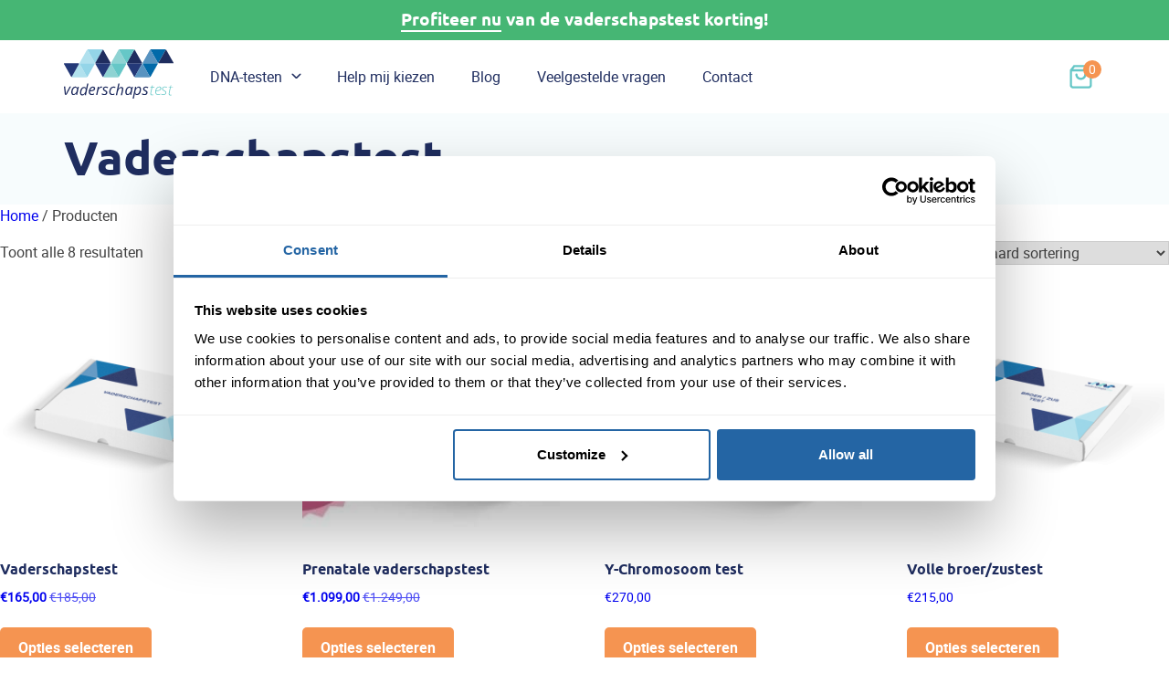

--- FILE ---
content_type: text/html; charset=UTF-8
request_url: https://vaderschapstest.nu/shop/
body_size: 28841
content:
<!DOCTYPE html>
<html lang="nl-NL">
<head>
<style>.async-hide { opacity: 0 !important} </style> <script>(function(a,s,y,n,c,h,i,d,e){s.className+=' '+y;h.start=1*new Date; h.end=i=function(){s.className=s.className.replace(RegExp(' ?'+y),'')}; (a[n]=a[n]||[]).hide=h;setTimeout(function(){i();h.end=null},c);h.timeout=c; })(window,document.documentElement,'async-hide','dataLayer',4000, {'GTM-K3W3PF5':true});</script>
<meta charset="UTF-8">
<meta name="viewport" content="width=device-width, initial-scale=1">
<link rel="profile" href="http://gmpg.org/xfn/11">

<meta name='robots' content='index, follow, max-image-preview:large, max-snippet:-1, max-video-preview:-1' />
	<style>img:is([sizes="auto" i], [sizes^="auto," i]) { contain-intrinsic-size: 3000px 1500px }</style>
	
            <script data-no-defer="1" data-ezscrex="false" data-cfasync="false" data-pagespeed-no-defer data-cookieconsent="ignore">
                var ctPublicFunctions = {"_ajax_nonce":"5ae0989a05","_rest_nonce":"27900a01a7","_ajax_url":"\/wp-admin\/admin-ajax.php","_rest_url":"https:\/\/vaderschapstest.nu\/wp-json\/","data__cookies_type":"native","data__ajax_type":"rest","text__wait_for_decoding":"Decoding the contact data, let us a few seconds to finish. Anti-Spam by CleanTalk","cookiePrefix":"","wprocket_detected":false,"host_url":"vaderschapstest.nu"}
            </script>
        
            <script data-no-defer="1" data-ezscrex="false" data-cfasync="false" data-pagespeed-no-defer data-cookieconsent="ignore">
                var ctPublic = {"_ajax_nonce":"5ae0989a05","settings__forms__check_internal":"0","settings__forms__check_external":"0","settings__forms__search_test":"1","settings__data__bot_detector_enabled":0,"blog_home":"https:\/\/vaderschapstest.nu\/","pixel__setting":"0","pixel__enabled":false,"pixel__url":null,"data__email_check_before_post":"1","data__email_check_exist_post":0,"data__cookies_type":"native","data__key_is_ok":true,"data__visible_fields_required":true,"wl_brandname":"Anti-Spam by CleanTalk","wl_brandname_short":"CleanTalk","ct_checkjs_key":2041987610,"emailEncoderPassKey":"1e778618212ba1be493f5304fcced98a","bot_detector_forms_excluded":"W10=","advancedCacheExists":false,"varnishCacheExists":false,"wc_ajax_add_to_cart":true}
            </script>
        
<!-- Google Tag Manager for WordPress by gtm4wp.com -->
<script data-cfasync="false" data-pagespeed-no-defer>
	var gtm4wp_datalayer_name = "dataLayer";
	var dataLayer = dataLayer || [];
	const gtm4wp_use_sku_instead = 0;
	const gtm4wp_currency = 'EUR';
	const gtm4wp_product_per_impression = 10;
	const gtm4wp_clear_ecommerce = false;
	const gtm4wp_datalayer_max_timeout = 2000;
</script>
<!-- End Google Tag Manager for WordPress by gtm4wp.com -->
	<!-- This site is optimized with the Yoast SEO plugin v26.7 - https://yoast.com/wordpress/plugins/seo/ -->
	<title>Archief Producten | Vaderschapstest</title>
	<link rel="canonical" href="https://vaderschapstest.nu/shop/" />
	<meta property="og:locale" content="nl_NL" />
	<meta property="og:type" content="website" />
	<meta property="og:title" content="Archief Producten | Vaderschapstest" />
	<meta property="og:url" content="https://vaderschapstest.nu/shop/" />
	<meta property="og:site_name" content="Vaderschapstest" />
	<meta name="twitter:card" content="summary_large_image" />
	<script type="application/ld+json" class="yoast-schema-graph">{"@context":"https://schema.org","@graph":[{"@type":"CollectionPage","@id":"https://vaderschapstest.nu/shop/","url":"https://vaderschapstest.nu/shop/","name":"Archief Producten | Vaderschapstest","isPartOf":{"@id":"https://vaderschapstest.nu/#website"},"primaryImageOfPage":{"@id":"https://vaderschapstest.nu/shop/#primaryimage"},"image":{"@id":"https://vaderschapstest.nu/shop/#primaryimage"},"thumbnailUrl":"https://vaderschapstest.nu/wp-content/uploads/2017/01/product-vaderschapstest.png","breadcrumb":{"@id":"https://vaderschapstest.nu/shop/#breadcrumb"},"inLanguage":"nl-NL"},{"@type":"ImageObject","inLanguage":"nl-NL","@id":"https://vaderschapstest.nu/shop/#primaryimage","url":"https://vaderschapstest.nu/wp-content/uploads/2017/01/product-vaderschapstest.png","contentUrl":"https://vaderschapstest.nu/wp-content/uploads/2017/01/product-vaderschapstest.png","width":800,"height":800},{"@type":"BreadcrumbList","@id":"https://vaderschapstest.nu/shop/#breadcrumb","itemListElement":[{"@type":"ListItem","position":1,"name":"Home","item":"https://vaderschapstest.nu/"},{"@type":"ListItem","position":2,"name":"Producten"}]},{"@type":"WebSite","@id":"https://vaderschapstest.nu/#website","url":"https://vaderschapstest.nu/","name":"Vaderschapstest","description":"","potentialAction":[{"@type":"SearchAction","target":{"@type":"EntryPoint","urlTemplate":"https://vaderschapstest.nu/?s={search_term_string}"},"query-input":{"@type":"PropertyValueSpecification","valueRequired":true,"valueName":"search_term_string"}}],"inLanguage":"nl-NL"}]}</script>
	<!-- / Yoast SEO plugin. -->


<link rel="alternate" type="application/rss+xml" title="Vaderschapstest &raquo; feed" href="https://vaderschapstest.nu/feed/" />
<link rel="alternate" type="application/rss+xml" title="Vaderschapstest &raquo; reacties feed" href="https://vaderschapstest.nu/comments/feed/" />
<link rel="alternate" type="application/rss+xml" title="Vaderschapstest &raquo; Producten feed" href="https://vaderschapstest.nu/shop/feed/" />
<link rel='stylesheet' id='wp-block-library-css' href='https://vaderschapstest.nu/wp-includes/css/dist/block-library/style.min.css?ver=6.8.3' type='text/css' media='all' />
<style id='classic-theme-styles-inline-css' type='text/css'>
/*! This file is auto-generated */
.wp-block-button__link{color:#fff;background-color:#32373c;border-radius:9999px;box-shadow:none;text-decoration:none;padding:calc(.667em + 2px) calc(1.333em + 2px);font-size:1.125em}.wp-block-file__button{background:#32373c;color:#fff;text-decoration:none}
</style>
<style id='global-styles-inline-css' type='text/css'>
:root{--wp--preset--aspect-ratio--square: 1;--wp--preset--aspect-ratio--4-3: 4/3;--wp--preset--aspect-ratio--3-4: 3/4;--wp--preset--aspect-ratio--3-2: 3/2;--wp--preset--aspect-ratio--2-3: 2/3;--wp--preset--aspect-ratio--16-9: 16/9;--wp--preset--aspect-ratio--9-16: 9/16;--wp--preset--color--black: #000000;--wp--preset--color--cyan-bluish-gray: #abb8c3;--wp--preset--color--white: #ffffff;--wp--preset--color--pale-pink: #f78da7;--wp--preset--color--vivid-red: #cf2e2e;--wp--preset--color--luminous-vivid-orange: #ff6900;--wp--preset--color--luminous-vivid-amber: #fcb900;--wp--preset--color--light-green-cyan: #7bdcb5;--wp--preset--color--vivid-green-cyan: #00d084;--wp--preset--color--pale-cyan-blue: #8ed1fc;--wp--preset--color--vivid-cyan-blue: #0693e3;--wp--preset--color--vivid-purple: #9b51e0;--wp--preset--gradient--vivid-cyan-blue-to-vivid-purple: linear-gradient(135deg,rgba(6,147,227,1) 0%,rgb(155,81,224) 100%);--wp--preset--gradient--light-green-cyan-to-vivid-green-cyan: linear-gradient(135deg,rgb(122,220,180) 0%,rgb(0,208,130) 100%);--wp--preset--gradient--luminous-vivid-amber-to-luminous-vivid-orange: linear-gradient(135deg,rgba(252,185,0,1) 0%,rgba(255,105,0,1) 100%);--wp--preset--gradient--luminous-vivid-orange-to-vivid-red: linear-gradient(135deg,rgba(255,105,0,1) 0%,rgb(207,46,46) 100%);--wp--preset--gradient--very-light-gray-to-cyan-bluish-gray: linear-gradient(135deg,rgb(238,238,238) 0%,rgb(169,184,195) 100%);--wp--preset--gradient--cool-to-warm-spectrum: linear-gradient(135deg,rgb(74,234,220) 0%,rgb(151,120,209) 20%,rgb(207,42,186) 40%,rgb(238,44,130) 60%,rgb(251,105,98) 80%,rgb(254,248,76) 100%);--wp--preset--gradient--blush-light-purple: linear-gradient(135deg,rgb(255,206,236) 0%,rgb(152,150,240) 100%);--wp--preset--gradient--blush-bordeaux: linear-gradient(135deg,rgb(254,205,165) 0%,rgb(254,45,45) 50%,rgb(107,0,62) 100%);--wp--preset--gradient--luminous-dusk: linear-gradient(135deg,rgb(255,203,112) 0%,rgb(199,81,192) 50%,rgb(65,88,208) 100%);--wp--preset--gradient--pale-ocean: linear-gradient(135deg,rgb(255,245,203) 0%,rgb(182,227,212) 50%,rgb(51,167,181) 100%);--wp--preset--gradient--electric-grass: linear-gradient(135deg,rgb(202,248,128) 0%,rgb(113,206,126) 100%);--wp--preset--gradient--midnight: linear-gradient(135deg,rgb(2,3,129) 0%,rgb(40,116,252) 100%);--wp--preset--font-size--small: 13px;--wp--preset--font-size--medium: 20px;--wp--preset--font-size--large: 36px;--wp--preset--font-size--x-large: 42px;--wp--preset--spacing--20: 0.44rem;--wp--preset--spacing--30: 0.67rem;--wp--preset--spacing--40: 1rem;--wp--preset--spacing--50: 1.5rem;--wp--preset--spacing--60: 2.25rem;--wp--preset--spacing--70: 3.38rem;--wp--preset--spacing--80: 5.06rem;--wp--preset--shadow--natural: 6px 6px 9px rgba(0, 0, 0, 0.2);--wp--preset--shadow--deep: 12px 12px 50px rgba(0, 0, 0, 0.4);--wp--preset--shadow--sharp: 6px 6px 0px rgba(0, 0, 0, 0.2);--wp--preset--shadow--outlined: 6px 6px 0px -3px rgba(255, 255, 255, 1), 6px 6px rgba(0, 0, 0, 1);--wp--preset--shadow--crisp: 6px 6px 0px rgba(0, 0, 0, 1);}:where(.is-layout-flex){gap: 0.5em;}:where(.is-layout-grid){gap: 0.5em;}body .is-layout-flex{display: flex;}.is-layout-flex{flex-wrap: wrap;align-items: center;}.is-layout-flex > :is(*, div){margin: 0;}body .is-layout-grid{display: grid;}.is-layout-grid > :is(*, div){margin: 0;}:where(.wp-block-columns.is-layout-flex){gap: 2em;}:where(.wp-block-columns.is-layout-grid){gap: 2em;}:where(.wp-block-post-template.is-layout-flex){gap: 1.25em;}:where(.wp-block-post-template.is-layout-grid){gap: 1.25em;}.has-black-color{color: var(--wp--preset--color--black) !important;}.has-cyan-bluish-gray-color{color: var(--wp--preset--color--cyan-bluish-gray) !important;}.has-white-color{color: var(--wp--preset--color--white) !important;}.has-pale-pink-color{color: var(--wp--preset--color--pale-pink) !important;}.has-vivid-red-color{color: var(--wp--preset--color--vivid-red) !important;}.has-luminous-vivid-orange-color{color: var(--wp--preset--color--luminous-vivid-orange) !important;}.has-luminous-vivid-amber-color{color: var(--wp--preset--color--luminous-vivid-amber) !important;}.has-light-green-cyan-color{color: var(--wp--preset--color--light-green-cyan) !important;}.has-vivid-green-cyan-color{color: var(--wp--preset--color--vivid-green-cyan) !important;}.has-pale-cyan-blue-color{color: var(--wp--preset--color--pale-cyan-blue) !important;}.has-vivid-cyan-blue-color{color: var(--wp--preset--color--vivid-cyan-blue) !important;}.has-vivid-purple-color{color: var(--wp--preset--color--vivid-purple) !important;}.has-black-background-color{background-color: var(--wp--preset--color--black) !important;}.has-cyan-bluish-gray-background-color{background-color: var(--wp--preset--color--cyan-bluish-gray) !important;}.has-white-background-color{background-color: var(--wp--preset--color--white) !important;}.has-pale-pink-background-color{background-color: var(--wp--preset--color--pale-pink) !important;}.has-vivid-red-background-color{background-color: var(--wp--preset--color--vivid-red) !important;}.has-luminous-vivid-orange-background-color{background-color: var(--wp--preset--color--luminous-vivid-orange) !important;}.has-luminous-vivid-amber-background-color{background-color: var(--wp--preset--color--luminous-vivid-amber) !important;}.has-light-green-cyan-background-color{background-color: var(--wp--preset--color--light-green-cyan) !important;}.has-vivid-green-cyan-background-color{background-color: var(--wp--preset--color--vivid-green-cyan) !important;}.has-pale-cyan-blue-background-color{background-color: var(--wp--preset--color--pale-cyan-blue) !important;}.has-vivid-cyan-blue-background-color{background-color: var(--wp--preset--color--vivid-cyan-blue) !important;}.has-vivid-purple-background-color{background-color: var(--wp--preset--color--vivid-purple) !important;}.has-black-border-color{border-color: var(--wp--preset--color--black) !important;}.has-cyan-bluish-gray-border-color{border-color: var(--wp--preset--color--cyan-bluish-gray) !important;}.has-white-border-color{border-color: var(--wp--preset--color--white) !important;}.has-pale-pink-border-color{border-color: var(--wp--preset--color--pale-pink) !important;}.has-vivid-red-border-color{border-color: var(--wp--preset--color--vivid-red) !important;}.has-luminous-vivid-orange-border-color{border-color: var(--wp--preset--color--luminous-vivid-orange) !important;}.has-luminous-vivid-amber-border-color{border-color: var(--wp--preset--color--luminous-vivid-amber) !important;}.has-light-green-cyan-border-color{border-color: var(--wp--preset--color--light-green-cyan) !important;}.has-vivid-green-cyan-border-color{border-color: var(--wp--preset--color--vivid-green-cyan) !important;}.has-pale-cyan-blue-border-color{border-color: var(--wp--preset--color--pale-cyan-blue) !important;}.has-vivid-cyan-blue-border-color{border-color: var(--wp--preset--color--vivid-cyan-blue) !important;}.has-vivid-purple-border-color{border-color: var(--wp--preset--color--vivid-purple) !important;}.has-vivid-cyan-blue-to-vivid-purple-gradient-background{background: var(--wp--preset--gradient--vivid-cyan-blue-to-vivid-purple) !important;}.has-light-green-cyan-to-vivid-green-cyan-gradient-background{background: var(--wp--preset--gradient--light-green-cyan-to-vivid-green-cyan) !important;}.has-luminous-vivid-amber-to-luminous-vivid-orange-gradient-background{background: var(--wp--preset--gradient--luminous-vivid-amber-to-luminous-vivid-orange) !important;}.has-luminous-vivid-orange-to-vivid-red-gradient-background{background: var(--wp--preset--gradient--luminous-vivid-orange-to-vivid-red) !important;}.has-very-light-gray-to-cyan-bluish-gray-gradient-background{background: var(--wp--preset--gradient--very-light-gray-to-cyan-bluish-gray) !important;}.has-cool-to-warm-spectrum-gradient-background{background: var(--wp--preset--gradient--cool-to-warm-spectrum) !important;}.has-blush-light-purple-gradient-background{background: var(--wp--preset--gradient--blush-light-purple) !important;}.has-blush-bordeaux-gradient-background{background: var(--wp--preset--gradient--blush-bordeaux) !important;}.has-luminous-dusk-gradient-background{background: var(--wp--preset--gradient--luminous-dusk) !important;}.has-pale-ocean-gradient-background{background: var(--wp--preset--gradient--pale-ocean) !important;}.has-electric-grass-gradient-background{background: var(--wp--preset--gradient--electric-grass) !important;}.has-midnight-gradient-background{background: var(--wp--preset--gradient--midnight) !important;}.has-small-font-size{font-size: var(--wp--preset--font-size--small) !important;}.has-medium-font-size{font-size: var(--wp--preset--font-size--medium) !important;}.has-large-font-size{font-size: var(--wp--preset--font-size--large) !important;}.has-x-large-font-size{font-size: var(--wp--preset--font-size--x-large) !important;}
:where(.wp-block-post-template.is-layout-flex){gap: 1.25em;}:where(.wp-block-post-template.is-layout-grid){gap: 1.25em;}
:where(.wp-block-columns.is-layout-flex){gap: 2em;}:where(.wp-block-columns.is-layout-grid){gap: 2em;}
:root :where(.wp-block-pullquote){font-size: 1.5em;line-height: 1.6;}
</style>
<link rel='stylesheet' id='ct_public_css-css' href='https://vaderschapstest.nu/wp-content/plugins/cleantalk-spam-protect/css/cleantalk-public.min.css?ver=6.45.2' type='text/css' media='all' />
<link rel='stylesheet' id='ct_email_decoder_css-css' href='https://vaderschapstest.nu/wp-content/plugins/cleantalk-spam-protect/css/cleantalk-email-decoder.min.css?ver=6.45.2' type='text/css' media='all' />
<link rel='stylesheet' id='woocommerce-layout-css' href='https://vaderschapstest.nu/wp-content/plugins/woocommerce/assets/css/woocommerce-layout.css?ver=10.4.3' type='text/css' media='all' />
<link rel='stylesheet' id='woocommerce-smallscreen-css' href='https://vaderschapstest.nu/wp-content/plugins/woocommerce/assets/css/woocommerce-smallscreen.css?ver=10.4.3' type='text/css' media='only screen and (max-width: 768px)' />
<link rel='stylesheet' id='woocommerce-general-css' href='https://vaderschapstest.nu/wp-content/plugins/woocommerce/assets/css/woocommerce.css?ver=10.4.3' type='text/css' media='all' />
<style id='woocommerce-inline-inline-css' type='text/css'>
.woocommerce form .form-row .required { visibility: visible; }
</style>
<link rel='stylesheet' id='dashicons-css' href='https://vaderschapstest.nu/wp-includes/css/dashicons.min.css?ver=6.8.3' type='text/css' media='all' />
<link rel='stylesheet' id='woocommerce-addons-css-css' href='https://vaderschapstest.nu/wp-content/plugins/woocommerce-product-addons/assets/css/frontend.css?ver=4.1.0' type='text/css' media='all' />
<link rel='stylesheet' id='starter-style-css' href='https://vaderschapstest.nu/wp-content/themes/vstest/dist/app.css?v=20.9&#038;ver=6.8.3' type='text/css' media='all' />
<script type="text/javascript" data-pagespeed-no-defer src="https://vaderschapstest.nu/wp-content/plugins/cleantalk-spam-protect/js/apbct-public-bundle.min.js?ver=6.45.2" id="ct_public_functions-js"></script>
<script type="text/javascript" src="https://vaderschapstest.nu/wp-includes/js/jquery/jquery.min.js?ver=3.7.1" id="jquery-core-js"></script>
<script type="text/javascript" src="https://vaderschapstest.nu/wp-includes/js/jquery/jquery-migrate.min.js?ver=3.4.1" id="jquery-migrate-js"></script>
<script type="text/javascript" src="https://vaderschapstest.nu/wp-content/plugins/woocommerce/assets/js/jquery-blockui/jquery.blockUI.min.js?ver=2.7.0-wc.10.4.3" id="wc-jquery-blockui-js" defer="defer" data-wp-strategy="defer"></script>
<script type="text/javascript" id="wc-add-to-cart-js-extra">
/* <![CDATA[ */
var wc_add_to_cart_params = {"ajax_url":"\/wp-admin\/admin-ajax.php","wc_ajax_url":"\/?wc-ajax=%%endpoint%%","i18n_view_cart":"Bekijk winkelwagen","cart_url":"https:\/\/vaderschapstest.nu\/winkelwagen\/","is_cart":"","cart_redirect_after_add":"yes"};
/* ]]> */
</script>
<script type="text/javascript" src="https://vaderschapstest.nu/wp-content/plugins/woocommerce/assets/js/frontend/add-to-cart.min.js?ver=10.4.3" id="wc-add-to-cart-js" defer="defer" data-wp-strategy="defer"></script>
<script type="text/javascript" src="https://vaderschapstest.nu/wp-content/plugins/woocommerce/assets/js/js-cookie/js.cookie.min.js?ver=2.1.4-wc.10.4.3" id="wc-js-cookie-js" defer="defer" data-wp-strategy="defer"></script>
<script type="text/javascript" id="woocommerce-js-extra">
/* <![CDATA[ */
var woocommerce_params = {"ajax_url":"\/wp-admin\/admin-ajax.php","wc_ajax_url":"\/?wc-ajax=%%endpoint%%","i18n_password_show":"Wachtwoord weergeven","i18n_password_hide":"Wachtwoord verbergen"};
/* ]]> */
</script>
<script type="text/javascript" src="https://vaderschapstest.nu/wp-content/plugins/woocommerce/assets/js/frontend/woocommerce.min.js?ver=10.4.3" id="woocommerce-js" defer="defer" data-wp-strategy="defer"></script>
<script type="text/javascript" src="https://vaderschapstest.nu/wp-content/plugins/woocommerce/assets/js/dompurify/purify.min.js?ver=10.4.3" id="wc-dompurify-js" defer="defer" data-wp-strategy="defer"></script>
<script type="text/javascript" src="https://vaderschapstest.nu/wp-content/plugins/woocommerce/assets/js/jquery-tiptip/jquery.tipTip.min.js?ver=10.4.3" id="wc-jquery-tiptip-js" defer="defer" data-wp-strategy="defer"></script>
<link rel="https://api.w.org/" href="https://vaderschapstest.nu/wp-json/" /><link rel="EditURI" type="application/rsd+xml" title="RSD" href="https://vaderschapstest.nu/xmlrpc.php?rsd" />
<meta name="generator" content="WordPress 6.8.3" />
<meta name="generator" content="WooCommerce 10.4.3" />
<!-- Google Tag Manager -->
                <script>(function(w,d,s,l,i){w[l]=w[l]||[];w[l].push({'gtm.start':
                new Date().getTime(),event:'gtm.js'});var f=d.getElementsByTagName(s)[0],
                j=d.createElement(s),dl=l!='dataLayer'?'&l='+l:'';j.async=true;j.src=
                'https://www.googletagmanager.com/gtm.js?id='+i+dl;f.parentNode.insertBefore(j,f);
                })(window,document,'script','dataLayer','GTM-K3W3PF5');</script>
                <!-- End Google Tag Manager --><script type="text/javascript">
(function(url){
	if(/(?:Chrome\/26\.0\.1410\.63 Safari\/537\.31|WordfenceTestMonBot)/.test(navigator.userAgent)){ return; }
	var addEvent = function(evt, handler) {
		if (window.addEventListener) {
			document.addEventListener(evt, handler, false);
		} else if (window.attachEvent) {
			document.attachEvent('on' + evt, handler);
		}
	};
	var removeEvent = function(evt, handler) {
		if (window.removeEventListener) {
			document.removeEventListener(evt, handler, false);
		} else if (window.detachEvent) {
			document.detachEvent('on' + evt, handler);
		}
	};
	var evts = 'contextmenu dblclick drag dragend dragenter dragleave dragover dragstart drop keydown keypress keyup mousedown mousemove mouseout mouseover mouseup mousewheel scroll'.split(' ');
	var logHuman = function() {
		if (window.wfLogHumanRan) { return; }
		window.wfLogHumanRan = true;
		var wfscr = document.createElement('script');
		wfscr.type = 'text/javascript';
		wfscr.async = true;
		wfscr.src = url + '&r=' + Math.random();
		(document.getElementsByTagName('head')[0]||document.getElementsByTagName('body')[0]).appendChild(wfscr);
		for (var i = 0; i < evts.length; i++) {
			removeEvent(evts[i], logHuman);
		}
	};
	for (var i = 0; i < evts.length; i++) {
		addEvent(evts[i], logHuman);
	}
})('//vaderschapstest.nu/?wordfence_lh=1&hid=9F888E03F8AC0AB4B1973C6B9849F8B7');
</script>
<!-- Google Tag Manager for WordPress by gtm4wp.com -->
<!-- GTM Container placement set to automatic -->
<script data-cfasync="false" data-pagespeed-no-defer>
	var dataLayer_content = {"pagePostType":"product"};
	dataLayer.push( dataLayer_content );
</script>
<script data-cfasync="false" data-pagespeed-no-defer>
(function(w,d,s,l,i){w[l]=w[l]||[];w[l].push({'gtm.start':
new Date().getTime(),event:'gtm.js'});var f=d.getElementsByTagName(s)[0],
j=d.createElement(s),dl=l!='dataLayer'?'&l='+l:'';j.async=true;j.src=
'//www.googletagmanager.com/gtm.js?id='+i+dl;f.parentNode.insertBefore(j,f);
})(window,document,'script','dataLayer','GTM-K3W3PF5');
</script>
<!-- End Google Tag Manager for WordPress by gtm4wp.com -->	<noscript><style>.woocommerce-product-gallery{ opacity: 1 !important; }</style></noscript>
	
<link rel="apple-touch-icon" sizes="180x180" href="/apple-touch-icon.png">
<link rel="icon" type="image/png" sizes="32x32" href="/favicon-32x32.png">
<link rel="icon" type="image/png" sizes="16x16" href="/favicon-16x16.png">
<link rel="manifest" href="/site.webmanifest">
<link rel="mask-icon" href="/safari-pinned-tab.svg" color="#5bbad5">
<meta name="msapplication-TileColor" content="#da532c">
<meta name="theme-color" content="#ffffff">

<script>
(function(i,s,o,g,r,a,m){i['GoogleAnalyticsObject']=r;i[r]=i[r]||function(){
(i[r].q=i[r].q||[]).push(arguments)},i[r].l=1*new Date();a=s.createElement(o),
m=s.getElementsByTagName(o)[0];a.async=1;a.src=g;m.parentNode.insertBefore(a,m)
})(window,document,'script','https://www.google-analytics.com/analytics.js','ga');

ga('create', 'UA-105197713-1', 'auto');
ga('send', 'pageview');
</script>

</head>

<body class="archive post-type-archive post-type-archive-product wp-theme-vstest theme-vstest woocommerce-shop woocommerce woocommerce-page woocommerce-no-js hfeed">

<div class="topbar">
	<p><a href="/product/vaderschapstest/">Profiteer nu</a> van de vaderschapstest korting!</p>
</div>
<div id="page" class="site">

	<a class="skip-link screen-reader-text" href="#content">Skip to content</a>
	<div id="content" class="site-content">
		<div class="hero hero--small">
			<header id="masthead" class="site-header header" role="banner">
				<div class="header__wrapper container">
					<div class="header__content">
						<a href="/"><?xml version="1.0" encoding="UTF-8"?>
<svg width="120px" height="54px" viewBox="0 0 600 270" version="1.1" xmlns="http://www.w3.org/2000/svg" xmlns:xlink="http://www.w3.org/1999/xlink">
    <!-- Generator: Sketch 49 (51002) - http://www.bohemiancoding.com/sketch -->
    <title>Logo/L</title>
    <desc>Created with Sketch.</desc>
    <defs></defs>
    <g id="Basics" stroke="none" stroke-width="1" fill="none" fill-rule="evenodd">
        <g id="Designsystem/Basics/0.0_Frontpage" transform="translate(-660.000000, -353.000000)">
            <g id="Logo/L" transform="translate(660.000000, 353.000000)">
                <g id="Naam" transform="translate(0.000000, 188.000000)">
                    <path d="M5.128,60.952 L0,16 L6.888,16 L9.516,41.14 C10.172,48.196 10.5,53.144 10.5,55.988 L10.744,55.988 C14.216,48.468 16.664,43.396 18.088,40.772 L31.416,16 L38.716,16 L14.48,60.952 L5.128,60.952 Z" id="Fill-1" fill="#1F2C5F"></path>
                    <path d="M54.396,56.892 C57.048,56.892 59.688,55.632 62.312,53.1 C64.94,50.572 67.072,47.276 68.712,43.216 C70.352,39.152 71.172,35.088 71.172,31.012 C71.172,28.196 70.408,25.956 68.876,24.288 C67.344,22.62 65.332,21.784 62.848,21.784 C60,21.784 57.356,22.96 54.912,25.308 C52.464,27.66 50.544,30.848 49.148,34.868 C47.756,38.888 47.056,43.128 47.056,47.584 C47.056,50.7 47.696,53.032 48.98,54.576 C50.268,56.124 52.072,56.892 54.396,56.892 M62.192,16 C64.704,16 66.952,16.676 68.92,18.032 C70.888,19.384 72.416,21.332 73.512,23.876 L73.964,23.876 L76.708,16.82 L81.92,16.82 L72.364,61.776 L66.908,61.776 L67.976,53.2 L67.648,53.2 C62.752,59.464 57.6,62.596 52.184,62.596 C48.38,62.596 45.4,61.24 43.24,58.532 C41.08,55.824 40,52.124 40,47.42 C40,41.732 40.972,36.456 42.912,31.588 C44.852,26.72 47.532,22.904 50.952,20.14 C54.368,17.38 58.116,16 62.192,16" id="Fill-3" fill="#1F2C5F"></path>
                    <path d="M102.396,58.936 C104.968,58.936 107.62,57.66 110.356,55.104 C113.088,52.544 115.256,49.28 116.856,45.3 C118.456,41.324 119.256,37.268 119.256,33.14 C119.256,30.104 118.516,27.792 117.04,26.204 C115.564,24.62 113.416,23.828 110.6,23.828 C107.836,23.828 105.276,24.956 102.912,27.212 C100.544,29.468 98.648,32.64 97.208,36.728 C95.776,40.816 95.056,45.116 95.056,49.628 C95.056,55.836 97.5,58.936 102.396,58.936 M110.192,18.128 C115.492,18.128 119.336,20.724 121.716,25.92 L122.128,25.92 C122.592,21.684 123.204,17.936 123.976,14.684 L127.168,0 L133.98,0 L120.444,63.82 L114.744,63.82 L115.648,55.244 L115.316,55.244 C112.556,58.664 109.972,61.084 107.568,62.508 C105.156,63.928 102.668,64.64 100.1,64.64 C96.3,64.64 93.332,63.3 91.2,60.62 C89.068,57.94 88,54.22 88,49.464 C88,43.612 88.984,38.252 90.956,33.384 C92.924,28.52 95.584,24.756 98.932,22.104 C102.284,19.452 106.032,18.128 110.192,18.128" id="Fill-5" fill="#1F2C5F"></path>
                    <path d="M157.864,21.864 C155.044,21.864 152.4,23.148 149.928,25.72 C147.448,28.288 145.56,31.86 144.248,36.428 L144.74,36.428 C150.972,36.428 155.752,35.616 159.072,33.984 C162.396,32.36 164.056,30 164.056,26.912 C164.056,25.46 163.556,24.26 162.56,23.3 C161.56,22.344 159.996,21.864 157.864,21.864 M152.16,62.596 C147.128,62.596 143.176,61.104 140.308,58.12 C137.436,55.14 136,51.012 136,45.736 C136,40.596 137.02,35.668 139.056,30.948 C141.096,26.236 143.792,22.564 147.156,19.94 C150.52,17.312 154.224,16 158.272,16 C162.456,16 165.6,16.912 167.708,18.728 C169.808,20.548 170.864,23.084 170.864,26.336 C170.864,31.26 168.596,35.12 164.056,37.924 C159.516,40.728 153.02,42.124 144.576,42.124 L143.22,42.124 L143.056,45.408 C143.056,48.988 143.896,51.784 145.58,53.796 C147.26,55.804 149.864,56.808 153.392,56.808 C155.116,56.808 156.884,56.564 158.704,56.072 C160.52,55.58 162.784,54.676 165.488,53.364 L165.488,59.352 C162.92,60.556 160.652,61.4 158.684,61.876 C156.716,62.352 154.54,62.596 152.16,62.596" id="Fill-7" fill="#1F2C5F"></path>
                    <path d="M204.42,16 C206.308,16 207.948,16.192 209.34,16.576 L207.864,22.728 C206.416,22.372 204.98,22.192 203.56,22.192 C201.068,22.192 198.74,23.012 196.564,24.652 C194.392,26.292 192.492,28.572 190.864,31.484 C189.236,34.396 188.04,37.628 187.276,41.184 L182.888,61.772 L176,61.772 L185.592,16.82 L191.296,16.82 L190.392,25.144 L190.804,25.144 C192.772,22.548 194.396,20.684 195.684,19.548 C196.968,18.416 198.316,17.54 199.724,16.92 C201.132,16.308 202.696,16 204.42,16" id="Fill-9" fill="#1F2C5F"></path>
                    <path d="M237.82,49.016 C237.82,53.28 236.308,56.612 233.284,59.004 C230.264,61.4 226.008,62.596 220.508,62.596 C215.888,62.596 211.72,61.648 208,59.764 L208,53.28 C209.912,54.432 211.976,55.32 214.196,55.948 C216.404,56.58 218.46,56.892 220.344,56.892 C223.788,56.892 226.388,56.208 228.14,54.84 C229.888,53.472 230.764,51.724 230.764,49.592 C230.764,48.032 230.284,46.72 229.328,45.652 C228.372,44.588 226.304,43.124 223.132,41.268 C219.576,39.268 217.064,37.312 215.584,35.4 C214.108,33.484 213.376,31.216 213.376,28.592 C213.376,24.816 214.752,21.776 217.516,19.464 C220.276,17.156 223.912,16 228.424,16 C233.1,16 237.612,17.012 241.96,19.036 L239.744,24.652 L237.448,23.628 C234.688,22.452 231.68,21.864 228.424,21.864 C225.884,21.864 223.888,22.46 222.436,23.648 C220.988,24.84 220.264,26.376 220.264,28.264 C220.264,29.792 220.748,31.104 221.72,32.2 C222.692,33.292 224.696,34.704 227.728,36.428 C230.652,38.068 232.752,39.472 234.024,40.648 C235.296,41.824 236.244,43.092 236.876,44.444 C237.504,45.796 237.82,47.32 237.82,49.016" id="Fill-11" fill="#1F2C5F"></path>
                    <path d="M264.736,62.592 C259.432,62.592 255.316,61.128 252.388,58.2 C249.464,55.276 248,51.148 248,45.816 C248,40.344 249.012,35.304 251.036,30.68 C253.06,26.06 255.856,22.46 259.424,19.872 C262.992,17.292 267.004,16 271.464,16 C275.208,16 278.872,16.692 282.456,18.088 L280.528,23.872 C277.248,22.48 274.252,21.78 271.544,21.78 C268.484,21.78 265.684,22.828 263.156,24.92 C260.628,27.008 258.648,29.924 257.208,33.656 C255.776,37.388 255.056,41.44 255.056,45.816 C255.056,49.316 255.968,52.036 257.784,53.98 C259.604,55.92 262.112,56.888 265.312,56.888 C267.28,56.888 269.14,56.616 270.888,56.068 C272.64,55.52 274.36,54.88 276.056,54.144 L276.056,60.008 C272.664,61.728 268.892,62.592 264.736,62.592" id="Fill-13" fill="#1F2C5F"></path>
                    <path d="M311.476,63.82 L317.548,35.436 C318.04,32.868 318.288,31.02 318.288,29.9 C318.288,25.852 316.276,23.828 312.256,23.828 C309.824,23.828 307.452,24.636 305.14,26.248 C302.832,27.864 300.792,30.208 299.032,33.284 C297.264,36.36 295.932,40.072 295.032,44.416 L290.892,63.82 L284,63.82 L297.532,0 L304.42,0 C303.928,2.24 303.46,4.412 303.008,6.52 C302.56,8.624 302.092,10.764 301.612,12.94 C301.136,15.112 300.616,17.392 300.056,19.768 C299.496,22.148 298.844,24.732 298.108,27.52 L298.56,27.52 C301.128,24.156 303.664,21.748 306.168,20.3 C308.668,18.852 311.284,18.128 314.024,18.128 C317.6,18.128 320.372,19.112 322.328,21.08 C324.28,23.052 325.256,25.84 325.256,29.448 C325.256,31.144 324.944,33.412 324.316,36.256 C323.248,41.536 321.264,50.724 318.368,63.82 L311.476,63.82 Z" id="Fill-15" fill="#1F2C5F"></path>
                    <path d="M350.396,56.892 C353.048,56.892 355.688,55.632 358.312,53.1 C360.94,50.572 363.072,47.276 364.712,43.216 C366.352,39.152 367.172,35.088 367.172,31.012 C367.172,28.196 366.408,25.956 364.876,24.288 C363.344,22.62 361.332,21.784 358.848,21.784 C356,21.784 353.356,22.96 350.912,25.308 C348.464,27.66 346.544,30.848 345.148,34.868 C343.756,38.888 343.056,43.128 343.056,47.584 C343.056,50.7 343.696,53.032 344.98,54.576 C346.268,56.124 348.072,56.892 350.396,56.892 M358.192,16 C360.704,16 362.952,16.676 364.92,18.032 C366.888,19.384 368.416,21.332 369.512,23.876 L369.964,23.876 L372.708,16.82 L377.92,16.82 L368.364,61.776 L362.908,61.776 L363.976,53.2 L363.648,53.2 C358.752,59.464 353.6,62.596 348.184,62.596 C344.38,62.596 341.4,61.24 339.24,58.532 C337.08,55.824 336,52.124 336,47.42 C336,41.732 336.972,36.456 338.912,31.588 C340.852,26.72 343.532,22.904 346.952,20.14 C350.368,17.38 354.116,16 358.192,16" id="Fill-17" fill="#1F2C5F"></path>
                    <path d="M407.748,21.7 C405.124,21.7 402.448,23 399.728,25.6 C397.004,28.196 394.844,31.46 393.248,35.4 C391.648,39.336 390.848,43.372 390.848,47.5 C390.848,50.508 391.608,52.812 393.124,54.412 C394.644,56.012 396.832,56.808 399.708,56.808 C402.412,56.808 404.936,55.704 407.276,53.488 C409.612,51.276 411.492,48.12 412.912,44.036 C414.332,39.948 415.044,35.608 415.044,31.012 C415.044,24.804 412.612,21.7 407.748,21.7 M400.116,62.512 C397.464,62.512 395.14,61.828 393.148,60.46 C391.148,59.096 389.604,57.18 388.508,54.72 L388.1,54.72 L387.936,56.28 C387.852,56.96 387.708,57.92 387.504,59.148 C387.3,60.38 385.732,67.952 382.812,81.872 L376,81.872 L389.78,16.74 L395.484,16.74 L394.416,25.308 L394.744,25.308 C399.64,19.104 404.724,16 410,16 C413.748,16 416.7,17.332 418.86,20 C421.02,22.664 422.1,26.404 422.1,31.216 C422.1,37.012 421.16,42.332 419.272,47.172 C417.384,52.012 414.772,55.78 411.436,58.472 C408.1,61.164 404.328,62.512 400.116,62.512" id="Fill-19" fill="#1F2C5F"></path>
                    <path d="M457.82,49.016 C457.82,53.28 456.308,56.612 453.284,59.004 C450.264,61.4 446.008,62.596 440.508,62.596 C435.888,62.596 431.72,61.648 428,59.764 L428,53.28 C429.912,54.432 431.976,55.32 434.196,55.948 C436.404,56.58 438.46,56.892 440.344,56.892 C443.788,56.892 446.388,56.208 448.14,54.84 C449.888,53.472 450.764,51.724 450.764,49.592 C450.764,48.032 450.284,46.72 449.328,45.652 C448.372,44.588 446.304,43.124 443.132,41.268 C439.576,39.268 437.064,37.312 435.584,35.4 C434.108,33.484 433.376,31.216 433.376,28.592 C433.376,24.816 434.752,21.776 437.516,19.464 C440.276,17.156 443.912,16 448.424,16 C453.1,16 457.612,17.012 461.96,19.036 L459.744,24.652 L457.448,23.628 C454.688,22.452 451.68,21.864 448.424,21.864 C445.884,21.864 443.888,22.46 442.436,23.648 C440.988,24.84 440.264,26.376 440.264,28.264 C440.264,29.792 440.748,31.104 441.72,32.2 C442.692,33.292 444.696,34.704 447.728,36.428 C450.652,38.068 452.752,39.472 454.024,40.648 C455.296,41.824 456.244,43.092 456.876,44.444 C457.504,45.796 457.82,47.32 457.82,49.016" id="Fill-21" fill="#1F2C5F"></path>
                    <path d="M495.832,18.5 L495.092,21.824 L483.484,21.824 L477.948,47.868 C477.348,50.576 477.048,52.816 477.048,54.592 C477.048,58.396 478.768,60.296 482.216,60.296 C484.076,60.296 486.152,59.94 488.448,59.232 L488.448,62.756 C485.688,63.524 483.364,63.908 481.476,63.908 C478.768,63.908 476.68,63.16 475.204,61.672 C473.728,60.18 472.984,58.012 472.984,55.168 C472.984,53.172 473.384,50.356 474.176,46.72 L479.468,21.824 L472,21.824 L472.58,19.076 L480.124,18.38 L484.1,8 L486.36,8 L484.1,18.5 L495.832,18.5 Z" id="Fill-23" fill="#65C7C6"></path>
                    <path d="M521.7,19.528 C518.116,19.528 514.784,21.108 511.712,24.268 C508.632,27.424 506.412,31.64 505.044,36.92 L507.056,36.92 C521.192,36.92 528.264,33.228 528.264,25.844 C528.264,24.012 527.664,22.5 526.476,21.312 C525.284,20.12 523.692,19.528 521.7,19.528 M515.052,62.104 C510.32,62.104 506.628,60.608 503.98,57.612 C501.324,54.616 500,50.44 500,45.08 C500,40.128 500.968,35.388 502.912,30.848 C504.852,26.308 507.528,22.7 510.932,20.02 C514.336,17.34 518.092,16 522.192,16 C525.308,16 527.792,16.832 529.652,18.5 C531.512,20.168 532.444,22.44 532.444,25.308 C532.444,30.26 530.208,34.032 525.74,36.628 C521.268,39.228 514.628,40.528 505.824,40.528 L504.472,40.528 C504.308,41.732 504.224,43.072 504.224,44.548 C504.224,49.06 505.236,52.496 507.264,54.864 C509.284,57.228 512.196,58.412 515.996,58.412 C519.608,58.412 523.38,57.412 527.316,55.416 L527.316,59.272 C523.488,61.156 519.404,62.104 515.052,62.104" id="Fill-25" fill="#65C7C6"></path>
                    <path d="M560.22,49.18 C560.22,53.116 558.812,56.26 555.996,58.596 C553.18,60.932 549.352,62.1 544.512,62.1 C539.784,62.1 535.612,61.076 532,59.024 L532,54.636 C534.024,55.896 536.12,56.864 538.28,57.548 C540.44,58.232 542.464,58.576 544.348,58.576 C548.124,58.576 551.004,57.788 553,56.216 C554.996,54.644 555.996,52.408 555.996,49.508 C555.996,48.36 555.788,47.348 555.36,46.472 C554.94,45.596 554.256,44.76 553.308,43.952 C552.368,43.144 550.556,41.976 547.876,40.444 C543.828,38.26 541.096,36.268 539.672,34.476 C538.252,32.688 537.54,30.504 537.54,27.932 C537.54,24.432 538.888,21.572 541.58,19.344 C544.276,17.112 547.82,16 552.224,16 C554.276,16 556.444,16.24 558.724,16.72 C561.008,17.196 562.932,17.832 564.484,18.624 L563.052,22.236 C559.332,20.484 555.724,19.608 552.224,19.608 C549.052,19.608 546.508,20.332 544.596,21.78 C542.68,23.232 541.724,25.116 541.724,27.44 C541.724,28.944 541.956,30.148 542.424,31.052 C542.884,31.952 543.712,32.892 544.904,33.864 C546.092,34.832 547.724,35.88 549.804,37 C552.924,38.724 555.132,40.136 556.428,41.248 C557.728,42.352 558.684,43.536 559.3,44.792 C559.916,46.052 560.22,47.512 560.22,49.18" id="Fill-27" fill="#65C7C6"></path>
                    <path d="M596.6092,19.2344 L595.8692,22.5584 L584.2612,22.5584 L578.7252,48.6024 C578.1252,51.3104 577.8252,53.5504 577.8252,55.3264 C577.8252,59.1304 579.5452,61.0304 582.9932,61.0304 C584.8532,61.0304 586.9292,60.6744 589.2252,59.9664 L589.2252,63.4904 C586.4652,64.2584 584.1412,64.6424 582.2532,64.6424 C579.5452,64.6424 577.4572,63.8944 575.9812,62.4064 C574.5052,60.9144 573.7612,58.7464 573.7612,55.9024 C573.7612,53.9064 574.1612,51.0904 574.9532,47.4544 L580.2452,22.5584 L572.7772,22.5584 L573.3572,19.8104 L580.9012,19.1144 L584.8772,8.7344 L587.1372,8.7344 L584.8772,19.2344 L596.6092,19.2344 Z" id="Fill-29" fill="#65C7C6"></path>
                </g>
                <g id="Beeldmerk">
                    <path d="M88.68,76.72 L166.48,76.72 C167.353938,76.7327607 168.167949,76.2770951 168.613985,75.5254418 C169.060021,74.7737885 169.069945,73.840972 168.64,73.08 L129.72,4 C129.29179,3.21823284 128.471361,2.73217746 127.58,2.73217746 C126.688639,2.73217746 125.86821,3.21823284 125.44,4 L86.52,73.08 C86.0900554,73.840972 86.0999787,74.7737885 86.5460147,75.5254418 C86.9920507,76.2770951 87.8060618,76.7327607 88.68,76.72 Z" id="Shape" fill="#B1E1EE" fill-rule="nonzero"></path>
                    <path d="M45.64,153.6 L123.48,153.6 C124.353938,153.612761 125.167949,153.157095 125.613985,152.405442 C126.060021,151.653789 126.069945,150.720972 125.64,149.96 L86.72,80.68 C86.2917898,79.8982328 85.4713607,79.4121775 84.58,79.4121775 C83.6886393,79.4121775 82.8682102,79.8982328 82.44,80.68 L43.52,149.96 C43.093699,150.714735 43.0998127,151.638979 43.5360607,152.388009 C43.9723088,153.137038 44.7731925,153.598394 45.64,153.6 Z" id="Shape" fill="#B1E1EE" fill-rule="nonzero"></path>
                    <path d="M474.48,3.64 L513.36,72.92 C513.78821,73.7017672 514.608639,74.1878225 515.5,74.1878225 C516.391361,74.1878225 517.21179,73.7017672 517.64,72.92 L556.56,3.64 C556.986301,2.8852648 556.980187,1.96102105 556.543939,1.21199141 C556.107691,0.462961777 555.306807,0.0016061224 554.44,0 L476.6,0 C475.733193,0.0016061224 474.932309,0.462961777 474.496061,1.21199141 C474.059813,1.96102105 474.053699,2.8852648 474.48,3.64 Z" id="Shape" fill="#026AA9" fill-rule="nonzero"></path>
                    <path d="M474.56,149.64 L513.44,80.36 C513.866301,79.6052648 513.860187,78.681021 513.423939,77.9319914 C512.987691,77.1829618 512.186807,76.7216061 511.32,76.72 L433.48,76.72 C432.613193,76.7216061 431.812309,77.1829618 431.376061,77.9319914 C430.939813,78.681021 430.933699,79.6052648 431.36,80.36 L470.28,149.64 C470.70821,150.421767 471.528639,150.907823 472.42,150.907823 C473.311361,150.907823 474.13179,150.421767 474.56,149.64 Z" id="Shape" fill="#026AA9" fill-rule="nonzero"></path>
                    <path d="M217.96,153.44 L296,153.44 C296.873938,153.452761 297.687949,152.997095 298.133985,152.245442 C298.580021,151.493789 298.589945,150.560972 298.16,149.8 L259.04,80.52 C258.61179,79.7382328 257.791361,79.2521775 256.9,79.2521775 C256.008639,79.2521775 255.18821,79.7382328 254.76,80.52 L216,149.8 C215.585083,150.530281 215.574937,151.422628 215.973143,152.162154 C216.371349,152.901679 217.121921,153.384409 217.96,153.44 Z" id="Shape" fill="#8FD3D3" fill-rule="nonzero"></path>
                    <path d="M261.08,76.72 L338.92,76.72 C339.786807,76.7183939 340.587691,76.2570382 341.023939,75.5080086 C341.460187,74.758979 341.466301,73.8347352 341.04,73.08 L302.12,4 C301.69179,3.21823284 300.871361,2.73217746 299.98,2.73217746 C299.088639,2.73217746 298.26821,3.21823284 297.84,4 L258.96,73.08 C258.533699,73.8347352 258.539813,74.758979 258.976061,75.5080086 C259.412309,76.2570382 260.213193,76.7183939 261.08,76.72 Z" id="Shape" fill="#8FD3D3" fill-rule="nonzero"></path>
                    <path d="M129.72,149.64 L168.64,80.36 C169.069945,79.599028 169.060021,78.6662115 168.613985,77.9145582 C168.167949,77.1629049 167.353938,76.7072393 166.48,76.72 L88.68,76.72 C87.8060618,76.7072393 86.9920507,77.1629049 86.5460147,77.9145582 C86.0999787,78.6662115 86.0900554,79.599028 86.52,80.36 L125.44,149.64 C125.86821,150.421767 126.688639,150.907823 127.58,150.907823 C128.471361,150.907823 129.29179,150.421767 129.72,149.64 Z" id="Shape" fill="#94D5E8" fill-rule="nonzero"></path>
                    <path d="M129.64,3.64 L168.56,72.92 C168.98821,73.7017672 169.808639,74.1878225 170.7,74.1878225 C171.591361,74.1878225 172.41179,73.7017672 172.84,72.92 L211.72,3.64 C212.146301,2.8852648 212.140187,1.96102105 211.703939,1.21199141 C211.267691,0.462961777 210.466807,0.0016061224 209.6,0 L131.76,0 C130.893193,0.0016061224 130.092309,0.462961777 129.656061,1.21199141 C129.219813,1.96102105 129.213699,2.8852648 129.64,3.64 Z" id="Shape" fill="#94D5E8" fill-rule="nonzero"></path>
                    <path d="M211.64,4 L172.72,73.08 C172.290055,73.840972 172.299979,74.7737885 172.746015,75.5254418 C173.192051,76.2770951 174.006062,76.7327607 174.88,76.72 L252.72,76.72 C253.586807,76.7183939 254.387691,76.2570382 254.823939,75.5080086 C255.260187,74.758979 255.266301,73.8347352 254.84,73.08 L216,4 C215.585736,3.17600176 214.742273,2.6559927 213.82,2.6559927 C212.897727,2.6559927 212.054264,3.17600176 211.64,4 Z" id="Shape" fill="#1F2D5F" fill-rule="nonzero"></path>
                    <path d="M345.16,80.36 L384,149.64 C384.416315,150.42453 385.231853,150.915011 386.12,150.915011 C387.008147,150.915011 387.823685,150.42453 388.24,149.64 L427.16,80.36 C427.586301,79.6052648 427.580187,78.681021 427.143939,77.9319914 C426.707691,77.1829618 425.906807,76.7216061 425.04,76.72 L347.28,76.72 C346.413193,76.7216061 345.612309,77.1829618 345.176061,77.9319914 C344.739813,78.681021 344.733699,79.6052648 345.16,80.36 Z" id="Shape" fill="#243978" fill-rule="nonzero"></path>
                    <path d="M384,4 L345.16,73.08 C344.733699,73.8347352 344.739813,74.758979 345.176061,75.5080086 C345.612309,76.2570382 346.413193,76.7183939 347.28,76.72 L425.12,76.72 C425.986807,76.7183939 426.787691,76.2570382 427.223939,75.5080086 C427.660187,74.758979 427.666301,73.8347352 427.24,73.08 L388.32,4 C387.918993,3.17202321 387.079974,2.64613575 386.16,2.64613575 C385.240026,2.64613575 384.401007,3.17202321 384,4 Z" id="Shape" fill="#1F2D5F" fill-rule="nonzero"></path>
                    <path d="M556.48,4 L517.6,73.08 C517.173699,73.8347352 517.179813,74.758979 517.616061,75.5080086 C518.052309,76.2570382 518.853193,76.7183939 519.72,76.72 L597.56,76.72 C598.426807,76.7183939 599.227691,76.2570382 599.663939,75.5080086 C600.100187,74.758979 600.106301,73.8347352 599.68,73.08 L560.76,4 C560.33179,3.21823284 559.511361,2.73217746 558.62,2.73217746 C557.728639,2.73217746 556.90821,3.21823284 556.48,4 Z" id="Shape" fill="#1F2D5F" fill-rule="nonzero"></path>
                    <path d="M172.72,80.36 L211.64,149.64 C212.06821,150.421767 212.888639,150.907823 213.78,150.907823 C214.671361,150.907823 215.49179,150.421767 215.92,149.64 L254.84,80.36 C255.266301,79.6052648 255.260187,78.681021 254.823939,77.9319914 C254.387691,77.1829618 253.586807,76.7216061 252.72,76.72 L174.88,76.72 C174.006062,76.7072393 173.192051,77.1629049 172.746015,77.9145582 C172.299979,78.6662115 172.290055,79.599028 172.72,80.36 Z" id="Shape" fill="#243978" fill-rule="nonzero"></path>
                    <path d="M0.32,80.36 L39.24,149.64 C39.6682102,150.421767 40.4886393,150.907823 41.38,150.907823 C42.2713607,150.907823 43.0917898,150.421767 43.52,149.64 L82.4,80.36 C82.826301,79.6052648 82.8201873,78.681021 82.3839393,77.9319914 C81.9476912,77.1829618 81.1468075,76.7216061 80.28,76.72 L2.44,76.72 C1.57319255,76.7216061 0.772308754,77.1829618 0.336060725,77.9319914 C-0.100187303,78.681021 -0.106300966,79.6052648 0.32,80.36 Z" id="Shape" fill="#243978" fill-rule="nonzero"></path>
                    <path d="M390.4,153.44 L468.2,153.44 C469.073938,153.452761 469.887949,152.997095 470.333985,152.245442 C470.780021,151.493789 470.789945,150.560972 470.36,149.8 L431.44,80.52 C431.01179,79.7382328 430.191361,79.2521775 429.3,79.2521775 C428.408639,79.2521775 427.58821,79.7382328 427.16,80.52 L388.24,149.8 C387.810055,150.560972 387.819979,151.493789 388.266015,152.245442 C388.712051,152.997095 389.526062,153.452761 390.4,153.44 Z" id="Shape" fill="#5893C0" fill-rule="nonzero"></path>
                    <path d="M433.48,76.72 L511.32,76.72 C512.186807,76.7183939 512.987691,76.2570382 513.423939,75.5080086 C513.860187,74.758979 513.866301,73.8347352 513.44,73.08 L474.56,4 C474.13179,3.21823284 473.311361,2.73217746 472.42,2.73217746 C471.528639,2.73217746 470.70821,3.21823284 470.28,4 L431.36,73.28 C431.027454,74.0181439 431.082688,74.873168 431.507442,75.5623906 C431.932195,76.2516132 432.671151,76.6852743 433.48,76.72 Z" id="Shape" fill="#5893C0" fill-rule="nonzero"></path>
                    <path d="M302.12,149.64 L341.04,80.36 C341.466301,79.6052648 341.460187,78.681021 341.023939,77.9319914 C340.587691,77.1829618 339.786807,76.7216061 338.92,76.72 L261.08,76.72 C260.213193,76.7216061 259.412309,77.1829618 258.976061,77.9319914 C258.539813,78.681021 258.533699,79.6052648 258.96,80.36 L297.84,149.64 C298.26821,150.421767 299.088639,150.907823 299.98,150.907823 C300.871361,150.907823 301.69179,150.421767 302.12,149.64 Z" id="Shape" fill="#66C7C7" fill-rule="nonzero"></path>
                    <path d="M302.04,3.64 L340.96,72.92 C341.38821,73.7017672 342.208639,74.1878225 343.1,74.1878225 C343.991361,74.1878225 344.81179,73.7017672 345.24,72.92 L384,3.64 C384.417313,2.90367865 384.42325,2.00369267 384.015688,1.26192963 C383.608126,0.520166602 382.845284,0.0425865464 382,2.45550108e-15 L304.2,2.45550108e-15 C303.326062,-0.0127606555 302.512051,0.442904902 302.066015,1.19455819 C301.619979,1.94621148 301.610055,2.87902799 302.04,3.64 Z" id="Shape" fill="#66C7C7" fill-rule="nonzero"></path>
                </g>
            </g>
        </g>
    </g>
</svg></a>						
						<div class="header__nav">
							<nav id="site-navigation" class="main-navigation" role="navigation">
								<button class="menu-toggle" aria-controls="primary-menu" aria-expanded="false"><a id="nav-toggle" href="#"><span></span></a>Menu</button>
								<div class="menu-menu-1-container"><ul id="primary-menu" class="menu"><li id="menu-item-510" class="menu-item menu-item-type-custom menu-item-object-custom menu-item-has-children menu-item-510"><a href="/dna-testen/">DNA-testen</a>
<ul class="sub-menu">
	<li id="menu-item-1938" class="only-mobile menu-item menu-item-type-post_type menu-item-object-page menu-item-1938"><a href="https://vaderschapstest.nu/dna-testen/">Alle DNA-testen</a></li>
	<li id="menu-item-6759" class="menu-item menu-item-type-post_type menu-item-object-product menu-item-6759"><a href="https://vaderschapstest.nu/product/vaderschapstest/">Vaderschapstest</a></li>
	<li id="menu-item-508" class="menu-item menu-item-type-post_type menu-item-object-product menu-item-508"><a href="https://vaderschapstest.nu/product/prenatale-vaderschapstest/">Prenatale vaderschapstest</a></li>
	<li id="menu-item-502" class="menu-item menu-item-type-post_type menu-item-object-product menu-item-502"><a href="https://vaderschapstest.nu/product/y-chromosoom-test/">Y-Chromosoom test</a></li>
	<li id="menu-item-503" class="menu-item menu-item-type-post_type menu-item-object-product menu-item-503"><a href="https://vaderschapstest.nu/product/volle-broer-zus-test/">Volle broer/zustest</a></li>
	<li id="menu-item-504" class="menu-item menu-item-type-post_type menu-item-object-product menu-item-504"><a href="https://vaderschapstest.nu/product/halfbroer-halfzus-test/">Halfbroer/halfzustest</a></li>
	<li id="menu-item-505" class="menu-item menu-item-type-post_type menu-item-object-product menu-item-505"><a href="https://vaderschapstest.nu/product/half-volle-broer-zus-test/">Half- en volle broer/zustest</a></li>
	<li id="menu-item-506" class="menu-item menu-item-type-post_type menu-item-object-product menu-item-506"><a href="https://vaderschapstest.nu/product/oom-tante-test/">Oom of Tante test</a></li>
	<li id="menu-item-507" class="menu-item menu-item-type-post_type menu-item-object-product menu-item-507"><a href="https://vaderschapstest.nu/product/grootouders-test/">Grootouderstest</a></li>
</ul>
</li>
<li id="menu-item-1069" class="menu-item menu-item-type-custom menu-item-object-custom menu-item-1069"><a href="/keuzehulp">Help mij kiezen</a></li>
<li id="menu-item-854" class="menu-item menu-item-type-custom menu-item-object-custom menu-item-854"><a href="/blog/">Blog</a></li>
<li id="menu-item-496" class="menu-item menu-item-type-post_type menu-item-object-page menu-item-496"><a href="https://vaderschapstest.nu/veelgestelde-vragen/">Veelgestelde vragen</a></li>
<li id="menu-item-1090" class="menu-item menu-item-type-post_type menu-item-object-page menu-item-1090"><a href="https://vaderschapstest.nu/contact/">Contact</a></li>
</ul></div>							</nav>
						</div>
						<div class="header__cta only-mobile">
							<a href="/winkelwagen" class="cart-icon">							
							<!-- Generated by IcoMoon.io -->
<svg version="1.1" xmlns="http://www.w3.org/2000/svg" width="20" height="20" viewBox="0 0 768 768">
<title></title>
<g id="icomoon-ignore">
</g>
<path fill="#000" d="M700.8 179.2c0 0 0-3.2-3.2-3.2 0 0 0-3.2-3.2-3.2l-96-128c-3.2-9.6-12.8-12.8-22.4-12.8h-384c-9.6 0-19.2 3.2-25.6 12.8l-96 128c0 0 0 3.2-3.2 3.2 0 0 0 3.2-3.2 3.2 0 6.4 0 9.6 0 12.8v448c0 54.4 41.6 96 96 96h448c54.4 0 96-41.6 96-96v-448c0-3.2 0-6.4-3.2-12.8zM208 96h352l48 64h-448l48-64zM608 672h-448c-19.2 0-32-12.8-32-32v-416h512v416c0 19.2-12.8 32-32 32z"></path>
<path fill="#000" d="M512 288c-19.2 0-32 12.8-32 32 0 54.4-41.6 96-96 96s-96-41.6-96-96c0-19.2-12.8-32-32-32s-32 12.8-32 32c0 89.6 70.4 160 160 160s160-70.4 160-160c0-19.2-12.8-32-32-32z"></path>
</svg>
<div class="cart-icon__count"><span>0</span></div>													
						</a>
						</div>
					</div>
					<div class="header__cta only-desktop">
						<a href="/winkelwagen" class="cart-icon">							
							<!-- Generated by IcoMoon.io -->
<svg version="1.1" xmlns="http://www.w3.org/2000/svg" width="20" height="20" viewBox="0 0 768 768">
<title></title>
<g id="icomoon-ignore">
</g>
<path fill="#000" d="M700.8 179.2c0 0 0-3.2-3.2-3.2 0 0 0-3.2-3.2-3.2l-96-128c-3.2-9.6-12.8-12.8-22.4-12.8h-384c-9.6 0-19.2 3.2-25.6 12.8l-96 128c0 0 0 3.2-3.2 3.2 0 0 0 3.2-3.2 3.2 0 6.4 0 9.6 0 12.8v448c0 54.4 41.6 96 96 96h448c54.4 0 96-41.6 96-96v-448c0-3.2 0-6.4-3.2-12.8zM208 96h352l48 64h-448l48-64zM608 672h-448c-19.2 0-32-12.8-32-32v-416h512v416c0 19.2-12.8 32-32 32z"></path>
<path fill="#000" d="M512 288c-19.2 0-32 12.8-32 32 0 54.4-41.6 96-96 96s-96-41.6-96-96c0-19.2-12.8-32-32-32s-32 12.8-32 32c0 89.6 70.4 160 160 160s160-70.4 160-160c0-19.2-12.8-32-32-32z"></path>
</svg>
<div class="cart-icon__count"><span>0</span></div>													
						</a>
					</div>
				</div>
			</header>

						
			<div class="container">
				<div class="hero__content">
					<h1 class="hero__title">Vaderschapstest</h1>
														</div>
			</div>

								</div>
		<div id="content" class="site-content"><div id="primary" class="content-area"><main id="main" class="site-main" role="main"><nav class="woocommerce-breadcrumb" aria-label="Breadcrumb"><a href="https://vaderschapstest.nu">Home</a>&nbsp;&#47;&nbsp;Producten</nav><header class="woocommerce-products-header">
			<h1 class="woocommerce-products-header__title page-title"></h1>
	
	</header>
<div class="woocommerce-notices-wrapper"></div><p class="woocommerce-result-count" role="alert" aria-relevant="all" >
	Toont alle 8 resultaten</p>
<form class="woocommerce-ordering" method="get">
		<select
		name="orderby"
		class="orderby"
					aria-label="Winkelbestelling"
			>
					<option value="menu_order"  selected='selected'>Standaard sortering</option>
					<option value="popularity" >Sorteer op populariteit</option>
					<option value="date" >Sorteren op nieuwste</option>
					<option value="price" >Sorteer op prijs: laag naar hoog</option>
					<option value="price-desc" >Sorteer op prijs: hoog naar laag</option>
			</select>
	<input type="hidden" name="paged" value="1" />
	</form>
<ul class="products columns-4">
<li class="product type-product post-6470 status-publish first instock product_cat-geen-categorie has-post-thumbnail sale sold-individually shipping-taxable purchasable product-type-simple">
	<a href="https://vaderschapstest.nu/product/vaderschapstest/" class="woocommerce-LoopProduct-link woocommerce-loop-product__link">
	<span class="onsale">Aanbieding!</span>
	<img width="300" height="300" src="https://vaderschapstest.nu/wp-content/uploads/2017/01/product-vaderschapstest-300x300.png" class="attachment-woocommerce_thumbnail size-woocommerce_thumbnail" alt="Vaderschapstest" decoding="async" fetchpriority="high" srcset="https://vaderschapstest.nu/wp-content/uploads/2017/01/product-vaderschapstest-300x300.png 300w, https://vaderschapstest.nu/wp-content/uploads/2017/01/product-vaderschapstest-150x150.png 150w, https://vaderschapstest.nu/wp-content/uploads/2017/01/product-vaderschapstest-768x768.png 768w, https://vaderschapstest.nu/wp-content/uploads/2017/01/product-vaderschapstest-480x480.png 480w, https://vaderschapstest.nu/wp-content/uploads/2017/01/product-vaderschapstest-640x640.png 640w, https://vaderschapstest.nu/wp-content/uploads/2017/01/product-vaderschapstest-250x250.png 250w, https://vaderschapstest.nu/wp-content/uploads/2017/01/product-vaderschapstest-600x600.png 600w, https://vaderschapstest.nu/wp-content/uploads/2017/01/product-vaderschapstest-100x100.png 100w, https://vaderschapstest.nu/wp-content/uploads/2017/01/product-vaderschapstest.png 800w" sizes="(max-width: 300px) 100vw, 300px" /><h2 class="woocommerce-loop-product__title">Vaderschapstest</h2>
	<span class="price"><ins><span class="woocommerce-Price-amount amount"><bdi><span class="woocommerce-Price-currencySymbol">&euro;</span>165,00</bdi></span></ins> <del><span class="woocommerce-Price-amount amount"><bdi><span class="woocommerce-Price-currencySymbol">&euro;</span>185,00</bdi></span></del></span>
</a><a href="https://vaderschapstest.nu/product/vaderschapstest/" aria-describedby="woocommerce_loop_add_to_cart_link_describedby_6470" data-quantity="1" class="button product_type_simple add_to_cart_button" data-product_id="6470" data-product_sku="vaderschapstest-regulier" aria-label="Toevoegen aan winkelwagen: &ldquo;Vaderschapstest&ldquo;" rel="nofollow" data-success_message="&ldquo;Vaderschapstest&rdquo; is toegevoegd aan je winkelwagen">Opties selecteren</a>	<span id="woocommerce_loop_add_to_cart_link_describedby_6470" class="screen-reader-text">
			</span>
<span class="gtm4wp_productdata" style="display:none; visibility:hidden;" data-gtm4wp_product_data="{&quot;internal_id&quot;:6470,&quot;item_id&quot;:6470,&quot;item_name&quot;:&quot;Vaderschapstest&quot;,&quot;sku&quot;:&quot;vaderschapstest-regulier&quot;,&quot;price&quot;:165,&quot;stocklevel&quot;:null,&quot;stockstatus&quot;:&quot;instock&quot;,&quot;google_business_vertical&quot;:&quot;retail&quot;,&quot;item_category&quot;:&quot;Geen categorie&quot;,&quot;id&quot;:6470,&quot;productlink&quot;:&quot;https:\/\/vaderschapstest.nu\/product\/vaderschapstest\/&quot;,&quot;item_list_name&quot;:&quot;Algemeen product lijst&quot;,&quot;index&quot;:1,&quot;product_type&quot;:&quot;simple&quot;,&quot;item_brand&quot;:&quot;&quot;}"></span></li>
<li class="product type-product post-182 status-publish instock product_cat-geen-categorie has-post-thumbnail sale sold-individually shipping-taxable purchasable product-type-simple">
	<a href="https://vaderschapstest.nu/product/prenatale-vaderschapstest/" class="woocommerce-LoopProduct-link woocommerce-loop-product__link">
	<span class="onsale">Aanbieding!</span>
	<img width="300" height="300" src="https://vaderschapstest.nu/wp-content/uploads/2017/01/prenetale-vaderschapstest-300x300.jpg" class="attachment-woocommerce_thumbnail size-woocommerce_thumbnail" alt="Prenatale vaderschapstest" decoding="async" srcset="https://vaderschapstest.nu/wp-content/uploads/2017/01/prenetale-vaderschapstest-300x300.jpg 300w, https://vaderschapstest.nu/wp-content/uploads/2017/01/prenetale-vaderschapstest-150x150.jpg 150w, https://vaderschapstest.nu/wp-content/uploads/2017/01/prenetale-vaderschapstest-250x250.jpg 250w, https://vaderschapstest.nu/wp-content/uploads/2017/01/prenetale-vaderschapstest-100x100.jpg 100w" sizes="(max-width: 300px) 100vw, 300px" /><h2 class="woocommerce-loop-product__title">Prenatale vaderschapstest</h2>
	<span class="price"><ins><span class="woocommerce-Price-amount amount"><bdi><span class="woocommerce-Price-currencySymbol">&euro;</span>1.099,00</bdi></span></ins> <del><span class="woocommerce-Price-amount amount"><bdi><span class="woocommerce-Price-currencySymbol">&euro;</span>1.249,00</bdi></span></del></span>
</a><a href="https://vaderschapstest.nu/product/prenatale-vaderschapstest/" aria-describedby="woocommerce_loop_add_to_cart_link_describedby_182" data-quantity="1" class="button product_type_simple add_to_cart_button" data-product_id="182" data-product_sku="vaderschapstest-prenataal" aria-label="Toevoegen aan winkelwagen: &ldquo;Prenatale vaderschapstest&ldquo;" rel="nofollow" data-success_message="&ldquo;Prenatale vaderschapstest&rdquo; is toegevoegd aan je winkelwagen">Opties selecteren</a>	<span id="woocommerce_loop_add_to_cart_link_describedby_182" class="screen-reader-text">
			</span>
<span class="gtm4wp_productdata" style="display:none; visibility:hidden;" data-gtm4wp_product_data="{&quot;internal_id&quot;:182,&quot;item_id&quot;:182,&quot;item_name&quot;:&quot;Prenatale vaderschapstest&quot;,&quot;sku&quot;:&quot;vaderschapstest-prenataal&quot;,&quot;price&quot;:1099,&quot;stocklevel&quot;:null,&quot;stockstatus&quot;:&quot;instock&quot;,&quot;google_business_vertical&quot;:&quot;retail&quot;,&quot;item_category&quot;:&quot;Geen categorie&quot;,&quot;id&quot;:182,&quot;productlink&quot;:&quot;https:\/\/vaderschapstest.nu\/product\/prenatale-vaderschapstest\/&quot;,&quot;item_list_name&quot;:&quot;Algemeen product lijst&quot;,&quot;index&quot;:2,&quot;product_type&quot;:&quot;simple&quot;,&quot;item_brand&quot;:&quot;&quot;}"></span></li>
<li class="product type-product post-258 status-publish instock product_cat-geen-categorie has-post-thumbnail sold-individually shipping-taxable purchasable product-type-simple">
	<a href="https://vaderschapstest.nu/product/y-chromosoom-test/" class="woocommerce-LoopProduct-link woocommerce-loop-product__link"><img width="300" height="300" src="https://vaderschapstest.nu/wp-content/uploads/2018/08/ychromosoom-test-300x300.png" class="attachment-woocommerce_thumbnail size-woocommerce_thumbnail" alt="Y-Chromosoom test" decoding="async" srcset="https://vaderschapstest.nu/wp-content/uploads/2018/08/ychromosoom-test-300x300.png 300w, https://vaderschapstest.nu/wp-content/uploads/2018/08/ychromosoom-test-150x150.png 150w, https://vaderschapstest.nu/wp-content/uploads/2018/08/ychromosoom-test-250x250.png 250w, https://vaderschapstest.nu/wp-content/uploads/2018/08/ychromosoom-test-100x100.png 100w" sizes="(max-width: 300px) 100vw, 300px" /><h2 class="woocommerce-loop-product__title">Y-Chromosoom test</h2>
	<span class="price"><span class="woocommerce-Price-amount amount"><bdi><span class="woocommerce-Price-currencySymbol">&euro;</span>270,00</bdi></span></span>
</a><a href="https://vaderschapstest.nu/product/y-chromosoom-test/" aria-describedby="woocommerce_loop_add_to_cart_link_describedby_258" data-quantity="1" class="button product_type_simple add_to_cart_button" data-product_id="258" data-product_sku="y-chromosoomtest" aria-label="Toevoegen aan winkelwagen: &ldquo;Y-Chromosoom test&ldquo;" rel="nofollow" data-success_message="&ldquo;Y-Chromosoom test&rdquo; is toegevoegd aan je winkelwagen">Opties selecteren</a>	<span id="woocommerce_loop_add_to_cart_link_describedby_258" class="screen-reader-text">
			</span>
<span class="gtm4wp_productdata" style="display:none; visibility:hidden;" data-gtm4wp_product_data="{&quot;internal_id&quot;:258,&quot;item_id&quot;:258,&quot;item_name&quot;:&quot;Y-Chromosoom test&quot;,&quot;sku&quot;:&quot;y-chromosoomtest&quot;,&quot;price&quot;:270,&quot;stocklevel&quot;:null,&quot;stockstatus&quot;:&quot;instock&quot;,&quot;google_business_vertical&quot;:&quot;retail&quot;,&quot;item_category&quot;:&quot;Geen categorie&quot;,&quot;id&quot;:258,&quot;productlink&quot;:&quot;https:\/\/vaderschapstest.nu\/product\/y-chromosoom-test\/&quot;,&quot;item_list_name&quot;:&quot;Algemeen product lijst&quot;,&quot;index&quot;:3,&quot;product_type&quot;:&quot;simple&quot;,&quot;item_brand&quot;:&quot;&quot;}"></span></li>
<li class="product type-product post-249 status-publish last instock product_cat-geen-categorie has-post-thumbnail sold-individually shipping-taxable purchasable product-type-simple">
	<a href="https://vaderschapstest.nu/product/volle-broer-zus-test/" class="woocommerce-LoopProduct-link woocommerce-loop-product__link"><img width="300" height="300" src="https://vaderschapstest.nu/wp-content/uploads/2017/01/product-broerzus-300x300.png" class="attachment-woocommerce_thumbnail size-woocommerce_thumbnail" alt="Volle broer/zustest" decoding="async" loading="lazy" srcset="https://vaderschapstest.nu/wp-content/uploads/2017/01/product-broerzus-300x300.png 300w, https://vaderschapstest.nu/wp-content/uploads/2017/01/product-broerzus-150x150.png 150w, https://vaderschapstest.nu/wp-content/uploads/2017/01/product-broerzus-768x768.png 768w, https://vaderschapstest.nu/wp-content/uploads/2017/01/product-broerzus-480x480.png 480w, https://vaderschapstest.nu/wp-content/uploads/2017/01/product-broerzus-640x640.png 640w, https://vaderschapstest.nu/wp-content/uploads/2017/01/product-broerzus-250x250.png 250w, https://vaderschapstest.nu/wp-content/uploads/2017/01/product-broerzus-600x600.png 600w, https://vaderschapstest.nu/wp-content/uploads/2017/01/product-broerzus-100x100.png 100w, https://vaderschapstest.nu/wp-content/uploads/2017/01/product-broerzus.png 800w" sizes="auto, (max-width: 300px) 100vw, 300px" /><h2 class="woocommerce-loop-product__title">Volle broer/zustest</h2>
	<span class="price"><span class="woocommerce-Price-amount amount"><bdi><span class="woocommerce-Price-currencySymbol">&euro;</span>215,00</bdi></span></span>
</a><a href="https://vaderschapstest.nu/product/volle-broer-zus-test/" aria-describedby="woocommerce_loop_add_to_cart_link_describedby_249" data-quantity="1" class="button product_type_simple add_to_cart_button" data-product_id="249" data-product_sku="volle-broer-zus-test" aria-label="Toevoegen aan winkelwagen: &ldquo;Volle broer/zustest&ldquo;" rel="nofollow" data-success_message="&ldquo;Volle broer/zustest&rdquo; is toegevoegd aan je winkelwagen">Opties selecteren</a>	<span id="woocommerce_loop_add_to_cart_link_describedby_249" class="screen-reader-text">
			</span>
<span class="gtm4wp_productdata" style="display:none; visibility:hidden;" data-gtm4wp_product_data="{&quot;internal_id&quot;:249,&quot;item_id&quot;:249,&quot;item_name&quot;:&quot;Volle broer\/zustest&quot;,&quot;sku&quot;:&quot;volle-broer-zus-test&quot;,&quot;price&quot;:215,&quot;stocklevel&quot;:null,&quot;stockstatus&quot;:&quot;instock&quot;,&quot;google_business_vertical&quot;:&quot;retail&quot;,&quot;item_category&quot;:&quot;Geen categorie&quot;,&quot;id&quot;:249,&quot;productlink&quot;:&quot;https:\/\/vaderschapstest.nu\/product\/volle-broer-zus-test\/&quot;,&quot;item_list_name&quot;:&quot;Algemeen product lijst&quot;,&quot;index&quot;:4,&quot;product_type&quot;:&quot;simple&quot;,&quot;item_brand&quot;:&quot;&quot;}"></span></li>
<li class="product type-product post-245 status-publish first instock product_cat-geen-categorie has-post-thumbnail sold-individually shipping-taxable purchasable product-type-simple">
	<a href="https://vaderschapstest.nu/product/halfbroer-halfzus-test/" class="woocommerce-LoopProduct-link woocommerce-loop-product__link"><img width="300" height="300" src="https://vaderschapstest.nu/wp-content/uploads/2017/01/product-halfbroer-zus-300x300.png" class="attachment-woocommerce_thumbnail size-woocommerce_thumbnail" alt="Halfbroer/halfzustest" decoding="async" loading="lazy" srcset="https://vaderschapstest.nu/wp-content/uploads/2017/01/product-halfbroer-zus-300x300.png 300w, https://vaderschapstest.nu/wp-content/uploads/2017/01/product-halfbroer-zus-150x150.png 150w, https://vaderschapstest.nu/wp-content/uploads/2017/01/product-halfbroer-zus-768x768.png 768w, https://vaderschapstest.nu/wp-content/uploads/2017/01/product-halfbroer-zus-480x480.png 480w, https://vaderschapstest.nu/wp-content/uploads/2017/01/product-halfbroer-zus-640x640.png 640w, https://vaderschapstest.nu/wp-content/uploads/2017/01/product-halfbroer-zus-250x250.png 250w, https://vaderschapstest.nu/wp-content/uploads/2017/01/product-halfbroer-zus-600x600.png 600w, https://vaderschapstest.nu/wp-content/uploads/2017/01/product-halfbroer-zus-100x100.png 100w, https://vaderschapstest.nu/wp-content/uploads/2017/01/product-halfbroer-zus.png 800w" sizes="auto, (max-width: 300px) 100vw, 300px" /><h2 class="woocommerce-loop-product__title">Halfbroer/halfzustest</h2>
	<span class="price"><span class="woocommerce-Price-amount amount"><bdi><span class="woocommerce-Price-currencySymbol">&euro;</span>215,00</bdi></span></span>
</a><a href="https://vaderschapstest.nu/product/halfbroer-halfzus-test/" aria-describedby="woocommerce_loop_add_to_cart_link_describedby_245" data-quantity="1" class="button product_type_simple add_to_cart_button" data-product_id="245" data-product_sku="halve-broer-zus-test" aria-label="Toevoegen aan winkelwagen: &ldquo;Halfbroer/halfzustest&ldquo;" rel="nofollow" data-success_message="&ldquo;Halfbroer/halfzustest&rdquo; is toegevoegd aan je winkelwagen">Opties selecteren</a>	<span id="woocommerce_loop_add_to_cart_link_describedby_245" class="screen-reader-text">
			</span>
<span class="gtm4wp_productdata" style="display:none; visibility:hidden;" data-gtm4wp_product_data="{&quot;internal_id&quot;:245,&quot;item_id&quot;:245,&quot;item_name&quot;:&quot;Halfbroer\/halfzustest&quot;,&quot;sku&quot;:&quot;halve-broer-zus-test&quot;,&quot;price&quot;:215,&quot;stocklevel&quot;:null,&quot;stockstatus&quot;:&quot;instock&quot;,&quot;google_business_vertical&quot;:&quot;retail&quot;,&quot;item_category&quot;:&quot;Geen categorie&quot;,&quot;id&quot;:245,&quot;productlink&quot;:&quot;https:\/\/vaderschapstest.nu\/product\/halfbroer-halfzus-test\/&quot;,&quot;item_list_name&quot;:&quot;Algemeen product lijst&quot;,&quot;index&quot;:5,&quot;product_type&quot;:&quot;simple&quot;,&quot;item_brand&quot;:&quot;&quot;}"></span></li>
<li class="product type-product post-243 status-publish instock product_cat-geen-categorie has-post-thumbnail sold-individually shipping-taxable purchasable product-type-simple">
	<a href="https://vaderschapstest.nu/product/half-volle-broer-zus-test/" class="woocommerce-LoopProduct-link woocommerce-loop-product__link"><img width="300" height="300" src="https://vaderschapstest.nu/wp-content/uploads/2017/01/product-half-en-vol-300x300.png" class="attachment-woocommerce_thumbnail size-woocommerce_thumbnail" alt="Half- en volle broer/zustest" decoding="async" loading="lazy" srcset="https://vaderschapstest.nu/wp-content/uploads/2017/01/product-half-en-vol-300x300.png 300w, https://vaderschapstest.nu/wp-content/uploads/2017/01/product-half-en-vol-150x150.png 150w, https://vaderschapstest.nu/wp-content/uploads/2017/01/product-half-en-vol-768x768.png 768w, https://vaderschapstest.nu/wp-content/uploads/2017/01/product-half-en-vol-480x480.png 480w, https://vaderschapstest.nu/wp-content/uploads/2017/01/product-half-en-vol-640x640.png 640w, https://vaderschapstest.nu/wp-content/uploads/2017/01/product-half-en-vol-250x250.png 250w, https://vaderschapstest.nu/wp-content/uploads/2017/01/product-half-en-vol-600x600.png 600w, https://vaderschapstest.nu/wp-content/uploads/2017/01/product-half-en-vol-100x100.png 100w, https://vaderschapstest.nu/wp-content/uploads/2017/01/product-half-en-vol.png 800w" sizes="auto, (max-width: 300px) 100vw, 300px" /><h2 class="woocommerce-loop-product__title">Half- en volle broer/zustest</h2>
	<span class="price"><span class="woocommerce-Price-amount amount"><bdi><span class="woocommerce-Price-currencySymbol">&euro;</span>295,00</bdi></span></span>
</a><a href="https://vaderschapstest.nu/product/half-volle-broer-zus-test/" aria-describedby="woocommerce_loop_add_to_cart_link_describedby_243" data-quantity="1" class="button product_type_simple add_to_cart_button" data-product_id="243" data-product_sku="halve-volle-broer-zus-test" aria-label="Toevoegen aan winkelwagen: &ldquo;Half- en volle broer/zustest&ldquo;" rel="nofollow" data-success_message="&ldquo;Half- en volle broer/zustest&rdquo; is toegevoegd aan je winkelwagen">Opties selecteren</a>	<span id="woocommerce_loop_add_to_cart_link_describedby_243" class="screen-reader-text">
			</span>
<span class="gtm4wp_productdata" style="display:none; visibility:hidden;" data-gtm4wp_product_data="{&quot;internal_id&quot;:243,&quot;item_id&quot;:243,&quot;item_name&quot;:&quot;Half- en volle broer\/zustest&quot;,&quot;sku&quot;:&quot;halve-volle-broer-zus-test&quot;,&quot;price&quot;:295,&quot;stocklevel&quot;:null,&quot;stockstatus&quot;:&quot;instock&quot;,&quot;google_business_vertical&quot;:&quot;retail&quot;,&quot;item_category&quot;:&quot;Geen categorie&quot;,&quot;id&quot;:243,&quot;productlink&quot;:&quot;https:\/\/vaderschapstest.nu\/product\/half-volle-broer-zus-test\/&quot;,&quot;item_list_name&quot;:&quot;Algemeen product lijst&quot;,&quot;index&quot;:6,&quot;product_type&quot;:&quot;simple&quot;,&quot;item_brand&quot;:&quot;&quot;}"></span></li>
<li class="product type-product post-241 status-publish instock product_cat-geen-categorie has-post-thumbnail sold-individually shipping-taxable purchasable product-type-simple">
	<a href="https://vaderschapstest.nu/product/oom-tante-test/" class="woocommerce-LoopProduct-link woocommerce-loop-product__link"><img width="300" height="300" src="https://vaderschapstest.nu/wp-content/uploads/2017/01/product-oomtantetest-300x300.png" class="attachment-woocommerce_thumbnail size-woocommerce_thumbnail" alt="Oom of Tante test" decoding="async" loading="lazy" srcset="https://vaderschapstest.nu/wp-content/uploads/2017/01/product-oomtantetest-300x300.png 300w, https://vaderschapstest.nu/wp-content/uploads/2017/01/product-oomtantetest-150x150.png 150w, https://vaderschapstest.nu/wp-content/uploads/2017/01/product-oomtantetest-768x768.png 768w, https://vaderschapstest.nu/wp-content/uploads/2017/01/product-oomtantetest-480x480.png 480w, https://vaderschapstest.nu/wp-content/uploads/2017/01/product-oomtantetest-640x640.png 640w, https://vaderschapstest.nu/wp-content/uploads/2017/01/product-oomtantetest-250x250.png 250w, https://vaderschapstest.nu/wp-content/uploads/2017/01/product-oomtantetest-600x600.png 600w, https://vaderschapstest.nu/wp-content/uploads/2017/01/product-oomtantetest-100x100.png 100w, https://vaderschapstest.nu/wp-content/uploads/2017/01/product-oomtantetest.png 800w" sizes="auto, (max-width: 300px) 100vw, 300px" /><h2 class="woocommerce-loop-product__title">Oom of Tante test</h2>
	<span class="price"><span class="woocommerce-Price-amount amount"><bdi><span class="woocommerce-Price-currencySymbol">&euro;</span>230,00</bdi></span></span>
</a><a href="https://vaderschapstest.nu/product/oom-tante-test/" aria-describedby="woocommerce_loop_add_to_cart_link_describedby_241" data-quantity="1" class="button product_type_simple add_to_cart_button" data-product_id="241" data-product_sku="oom-tante-test" aria-label="Toevoegen aan winkelwagen: &ldquo;Oom of Tante test&ldquo;" rel="nofollow" data-success_message="&ldquo;Oom of Tante test&rdquo; is toegevoegd aan je winkelwagen">Opties selecteren</a>	<span id="woocommerce_loop_add_to_cart_link_describedby_241" class="screen-reader-text">
			</span>
<span class="gtm4wp_productdata" style="display:none; visibility:hidden;" data-gtm4wp_product_data="{&quot;internal_id&quot;:241,&quot;item_id&quot;:241,&quot;item_name&quot;:&quot;Oom of Tante test&quot;,&quot;sku&quot;:&quot;oom-tante-test&quot;,&quot;price&quot;:230,&quot;stocklevel&quot;:null,&quot;stockstatus&quot;:&quot;instock&quot;,&quot;google_business_vertical&quot;:&quot;retail&quot;,&quot;item_category&quot;:&quot;Geen categorie&quot;,&quot;id&quot;:241,&quot;productlink&quot;:&quot;https:\/\/vaderschapstest.nu\/product\/oom-tante-test\/&quot;,&quot;item_list_name&quot;:&quot;Algemeen product lijst&quot;,&quot;index&quot;:7,&quot;product_type&quot;:&quot;simple&quot;,&quot;item_brand&quot;:&quot;&quot;}"></span></li>
<li class="product type-product post-239 status-publish last instock product_cat-geen-categorie has-post-thumbnail sold-individually shipping-taxable purchasable product-type-simple">
	<a href="https://vaderschapstest.nu/product/grootouders-test/" class="woocommerce-LoopProduct-link woocommerce-loop-product__link"><img width="300" height="300" src="https://vaderschapstest.nu/wp-content/uploads/2017/01/product-grootouderstest-300x300.png" class="attachment-woocommerce_thumbnail size-woocommerce_thumbnail" alt="Grootouderstest" decoding="async" loading="lazy" srcset="https://vaderschapstest.nu/wp-content/uploads/2017/01/product-grootouderstest-300x300.png 300w, https://vaderschapstest.nu/wp-content/uploads/2017/01/product-grootouderstest-150x150.png 150w, https://vaderschapstest.nu/wp-content/uploads/2017/01/product-grootouderstest-768x768.png 768w, https://vaderschapstest.nu/wp-content/uploads/2017/01/product-grootouderstest-480x480.png 480w, https://vaderschapstest.nu/wp-content/uploads/2017/01/product-grootouderstest-640x640.png 640w, https://vaderschapstest.nu/wp-content/uploads/2017/01/product-grootouderstest-250x250.png 250w, https://vaderschapstest.nu/wp-content/uploads/2017/01/product-grootouderstest-600x600.png 600w, https://vaderschapstest.nu/wp-content/uploads/2017/01/product-grootouderstest-100x100.png 100w, https://vaderschapstest.nu/wp-content/uploads/2017/01/product-grootouderstest.png 800w" sizes="auto, (max-width: 300px) 100vw, 300px" /><h2 class="woocommerce-loop-product__title">Grootouderstest</h2>
	<span class="price"><span class="woocommerce-Price-amount amount"><bdi><span class="woocommerce-Price-currencySymbol">&euro;</span>225,00</bdi></span></span>
</a><a href="https://vaderschapstest.nu/product/grootouders-test/" aria-describedby="woocommerce_loop_add_to_cart_link_describedby_239" data-quantity="1" class="button product_type_simple add_to_cart_button" data-product_id="239" data-product_sku="grootouderstest" aria-label="Toevoegen aan winkelwagen: &ldquo;Grootouderstest&ldquo;" rel="nofollow" data-success_message="&ldquo;Grootouderstest&rdquo; is toegevoegd aan je winkelwagen">Opties selecteren</a>	<span id="woocommerce_loop_add_to_cart_link_describedby_239" class="screen-reader-text">
			</span>
<span class="gtm4wp_productdata" style="display:none; visibility:hidden;" data-gtm4wp_product_data="{&quot;internal_id&quot;:239,&quot;item_id&quot;:239,&quot;item_name&quot;:&quot;Grootouderstest&quot;,&quot;sku&quot;:&quot;grootouderstest&quot;,&quot;price&quot;:225,&quot;stocklevel&quot;:null,&quot;stockstatus&quot;:&quot;instock&quot;,&quot;google_business_vertical&quot;:&quot;retail&quot;,&quot;item_category&quot;:&quot;Geen categorie&quot;,&quot;id&quot;:239,&quot;productlink&quot;:&quot;https:\/\/vaderschapstest.nu\/product\/grootouders-test\/&quot;,&quot;item_list_name&quot;:&quot;Algemeen product lijst&quot;,&quot;index&quot;:8,&quot;product_type&quot;:&quot;simple&quot;,&quot;item_brand&quot;:&quot;&quot;}"></span></li>
</ul>
</main></div>
<aside id="secondary" class="widget-area" role="complementary">
	
		<section id="recent-posts-2" class="widget widget_recent_entries">
		<h2 class="widget-title">Recente berichten</h2>
		<ul>
											<li>
					<a href="https://vaderschapstest.nu/vaderschapstest-nu-editienl/">Vaderschapstest.nu bij EditieNL</a>
									</li>
											<li>
					<a href="https://vaderschapstest.nu/vaderschapstest-nu-staat-op-negenmaandenbeurs/">Vaderschapstest.nu staat op de negenmaandenbeurs</a>
									</li>
											<li>
					<a href="https://vaderschapstest.nu/claudia-schoemacher-doet-vaderschapstest/">Claudia Schoemacher doet vaderschapstest van Vaderschapstest.nu</a>
									</li>
											<li>
					<a href="https://vaderschapstest.nu/vaderschapstest-nu-trouw/">Vaderschapstest.nu in Trouw</a>
									</li>
											<li>
					<a href="https://vaderschapstest.nu/vaderschapstest-wijst-tweeling-twee-verschillende-vaders/">Vaderschapstest wijst uit dat tweeling twee verschillende vaders heeft</a>
									</li>
					</ul>

		</section></aside><!-- #secondary -->
        

</div>
    <footer id="colophon" class="site-footer" role="contentinfo">
        <div class="footer container">
                            <div class="footer__item">
                    <h3>Swanfort Services</h3>
<p>E: <a href="mailto:info@vaderschapstest.nu" target="_blank" rel="noopener">info@vaderschapstest.nu<br />
</a></p>
                </div>
                            <div class="footer__item">
                    <h3>Onze testen</h3>
<ul>
<li><a href="/product/prenatale-vaderschapstest/">Prenatale vaderschapstest</a></li>
<li><a href="/product/vaderschapstest/">Vaderschapstest</a></li>
<li><a href="/product/oom-tante-test/">Oom of Tante test</a></li>
<li><a href="/product/grootouders-test/">Grootouders test</a></li>
<li><a href="/product/y-chromosoom-test/">Y-Chromosoom test</a></li>
<li><a href="/product/volle-broer-zus-test/">Volle broer / zus test</a></li>
<li><a href="/product/halfbroer-halfzus-test/">Halfbroer / Halfzus test</a></li>
<li><a href="/product/half-volle-broer-zus-test/">Half- en Volle broer / zus test</a></li>
</ul>
                </div>
                            <div class="footer__item">
                    <h3>Meer informatie</h3>
<ul>
<li><a href="/vaderschapstest-wetgeving-rechtsgeldige-dna-test/">Welke vaderschapstest wetgeving geldt er en wanneer kies ik een rechtsgeldige DNA test?</a></li>
<li><a href="/vaderschapstest-tijdens-zwangerschap-laten-uitvoeren/">Kan ik een vaderschapstest tijdens de zwangerschap laten uitvoeren?</a></li>
<li><a href="/kan-ik-een-vaderschapstest-afdwingen/">Kan ik een vaderschapstest afdwingen?</a></li>
<li><a href="/vaderschapstest-zonder-toestemming-moeder/">Kan ik een vaderschapstest doen zonder toestemming van de moeder?</a></li>
<li><a href="/hoe-werkt-een-prenatale-vaderschapstest/">Hoe werkt een prenatale vaderschapstest?</a></li>
</ul>
                </div>
                    </div>
        <div class="footer__triangle only-desktop">
            <?xml version="1.0" encoding="UTF-8"?>
<svg class="triangle" width="148px" height="148px" viewBox="0 0 148 148" version="1.1" xmlns="http://www.w3.org/2000/svg" xmlns:xlink="http://www.w3.org/1999/xlink">
    <!-- Generator: Sketch 49 (51002) - http://www.bohemiancoding.com/sketch -->
    <title>Fill 45</title>
    <desc>Created with Sketch.</desc>
    <defs></defs>
    <g id="Basics" stroke="none" stroke-width="1" fill="none" fill-rule="evenodd">
        <g id="Designsystem/Basics/6.1_Illustrations" transform="translate(-433.000000, -219.000000)" fill="#E3EFF6">
            <g id="Steps" transform="translate(433.000000, 205.000000)">
                <g id="Stap-1" transform="translate(0.000000, 14.000000)">
                    <path d="M147.40686,141.920973 C148.343732,145.266047 145.269031,148.340749 141.923956,147.403876 L3.25114392,108.498527 C-0.024765096,107.580518 -1.09996748,103.480916 1.30509048,101.075858 L101.075698,1.30525082 C103.480755,-1.09980714 107.580358,-0.0246047623 108.50151,3.24816038 L147.40686,141.920973 Z" id="Fill-45"></path>
                </g>
            </g>
        </g>
    </g>
</svg>            <div class="footer__triangle footer__triangle--alt"><?xml version="1.0" encoding="UTF-8"?>
<svg class="triangle" width="148px" height="148px" viewBox="0 0 148 148" version="1.1" xmlns="http://www.w3.org/2000/svg" xmlns:xlink="http://www.w3.org/1999/xlink">
    <!-- Generator: Sketch 49 (51002) - http://www.bohemiancoding.com/sketch -->
    <title>Fill 45</title>
    <desc>Created with Sketch.</desc>
    <defs></defs>
    <g id="Basics" stroke="none" stroke-width="1" fill="none" fill-rule="evenodd">
        <g id="Designsystem/Basics/6.1_Illustrations" transform="translate(-433.000000, -219.000000)" fill="#E3EFF6">
            <g id="Steps" transform="translate(433.000000, 205.000000)">
                <g id="Stap-1" transform="translate(0.000000, 14.000000)">
                    <path d="M147.40686,141.920973 C148.343732,145.266047 145.269031,148.340749 141.923956,147.403876 L3.25114392,108.498527 C-0.024765096,107.580518 -1.09996748,103.480916 1.30509048,101.075858 L101.075698,1.30525082 C103.480755,-1.09980714 107.580358,-0.0246047623 108.50151,3.24816038 L147.40686,141.920973 Z" id="Fill-45"></path>
                </g>
            </g>
        </g>
    </g>
</svg></div>				
        </div>
    </footer>
    <div class="footer-copyright container">
        <div class="footer-copyright__content">
            <p>
                <a href="/privacy/">Privacy</a>
                <a href="/voorwaarden/">Voorwaarden</a>
            </p>
            <p>
                Copyright 2023 - vaderschapstest.nu
            </p>
        </div>
        <div class="footer-copyright__logos">
            <?xml version="1.0" encoding="UTF-8"?>
<svg width="256px" height="199px" viewBox="0 0 256 199" version="1.1" xmlns="http://www.w3.org/2000/svg" xmlns:xlink="http://www.w3.org/1999/xlink" preserveAspectRatio="xMidYMid">
	<g>
		<path d="M46.5392504,198.011312 L46.5392504,184.839826 C46.5392504,179.790757 43.4659038,176.497885 38.1973096,176.497885 C35.5630125,176.497885 32.7091906,177.375984 30.7334678,180.229806 C29.1967945,177.815034 27.0015469,176.497885 23.7086756,176.497885 C21.513428,176.497885 19.3181804,177.15646 17.5619824,179.571233 L17.5619824,176.936935 L12.9519625,176.936935 L12.9519625,198.011312 L17.5619824,198.011312 L17.5619824,186.3765 C17.5619824,182.644579 19.5377052,180.888381 22.6110518,180.888381 C25.6843984,180.888381 27.2210717,182.864103 27.2210717,186.3765 L27.2210717,198.011312 L31.8310916,198.011312 L31.8310916,186.3765 C31.8310916,182.644579 34.0263392,180.888381 36.880161,180.888381 C39.9535076,180.888381 41.490181,182.864103 41.490181,186.3765 L41.490181,198.011312 L46.5392504,198.011312 L46.5392504,198.011312 Z M114.81145,176.936935 L107.347608,176.936935 L107.347608,170.570717 L102.737589,170.570717 L102.737589,176.936935 L98.566618,176.936935 L98.566618,181.107905 L102.737589,181.107905 L102.737589,190.766995 C102.737589,195.59654 104.713311,198.450362 109.981906,198.450362 C111.957628,198.450362 114.152876,197.791787 115.689549,196.913688 L114.372401,192.962243 C113.055252,193.840341 111.518579,194.059866 110.420955,194.059866 C108.225708,194.059866 107.347608,192.742718 107.347608,190.54747 L107.347608,181.107905 L114.81145,181.107905 L114.81145,176.936935 L114.81145,176.936935 Z M153.886857,176.497885 C151.25256,176.497885 149.496362,177.815034 148.398738,179.571233 L148.398738,176.936935 L143.788718,176.936935 L143.788718,198.011312 L148.398738,198.011312 L148.398738,186.156975 C148.398738,182.644579 149.935411,180.668856 152.789233,180.668856 C153.667332,180.668856 154.764956,180.888381 155.643055,181.107905 L156.960204,176.71741 C156.082105,176.497885 154.764956,176.497885 153.886857,176.497885 L153.886857,176.497885 L153.886857,176.497885 Z M94.834697,178.693133 C92.6394495,177.15646 89.566103,176.497885 86.2732315,176.497885 C81.0046375,176.497885 77.492241,179.132183 77.492241,183.303153 C77.492241,186.81555 80.1265385,188.791272 84.736558,189.449847 L86.931806,189.669371 C89.346578,190.10842 90.6637265,190.766995 90.6637265,191.864619 C90.6637265,193.401292 88.9075285,194.498916 85.834182,194.498916 C82.7608355,194.498916 80.346063,193.401292 78.8093895,192.303668 L76.614142,195.816065 C79.0289145,197.572262 82.321786,198.450362 85.614657,198.450362 C91.7613505,198.450362 95.2737465,195.59654 95.2737465,191.645094 C95.2737465,187.913173 92.4199245,185.937451 88.0294295,185.278876 L85.834182,185.059351 C83.858459,184.839826 82.321786,184.400777 82.321786,183.083629 C82.321786,181.546955 83.858459,180.668856 86.2732315,180.668856 C88.9075285,180.668856 91.5418255,181.76648 92.858974,182.425054 L94.834697,178.693133 L94.834697,178.693133 Z M217.329512,176.497885 C214.695215,176.497885 212.939017,177.815034 211.841393,179.571233 L211.841393,176.936935 L207.231373,176.936935 L207.231373,198.011312 L211.841393,198.011312 L211.841393,186.156975 C211.841393,182.644579 213.378066,180.668856 216.231888,180.668856 C217.109987,180.668856 218.207611,180.888381 219.08571,181.107905 L220.402859,176.71741 C219.52476,176.497885 218.207611,176.497885 217.329512,176.497885 L217.329512,176.497885 L217.329512,176.497885 Z M158.496877,187.474123 C158.496877,193.840341 162.887372,198.450362 169.69264,198.450362 C172.765986,198.450362 174.961234,197.791787 177.156481,196.035589 L174.961234,192.303668 C173.205036,193.620817 171.448838,194.279391 169.473115,194.279391 C165.741194,194.279391 163.106897,191.645094 163.106897,187.474123 C163.106897,183.522678 165.741194,180.888381 169.473115,180.668856 C171.448838,180.668856 173.205036,181.32743 174.961234,182.644579 L177.156481,178.912658 C174.961234,177.15646 172.765986,176.497885 169.69264,176.497885 C162.887372,176.497885 158.496877,181.107905 158.496877,187.474123 L158.496877,187.474123 L158.496877,187.474123 Z M201.08468,187.474123 L201.08468,176.936935 L196.47466,176.936935 L196.47466,179.571233 C194.937987,177.595509 192.742739,176.497885 189.888917,176.497885 C183.961749,176.497885 179.351729,181.107905 179.351729,187.474123 C179.351729,193.840341 183.961749,198.450362 189.888917,198.450362 C192.962264,198.450362 195.157512,197.352737 196.47466,195.377015 L196.47466,198.011312 L201.08468,198.011312 L201.08468,187.474123 Z M184.181274,187.474123 C184.181274,183.742202 186.596046,180.668856 190.547492,180.668856 C194.279413,180.668856 196.91371,183.522678 196.91371,187.474123 C196.91371,191.206044 194.279413,194.279391 190.547492,194.279391 C186.596046,194.059866 184.181274,191.206044 184.181274,187.474123 L184.181274,187.474123 Z M129.080559,176.497885 C122.933866,176.497885 118.543371,180.888381 118.543371,187.474123 C118.543371,194.059866 122.933866,198.450362 129.300084,198.450362 C132.373431,198.450362 135.446777,197.572262 137.861549,195.59654 L135.666302,192.303668 C133.910104,193.620817 131.714856,194.498916 129.519609,194.498916 C126.665787,194.498916 123.811965,193.181768 123.153391,189.449847 L138.739648,189.449847 L138.739648,187.693648 C138.959173,180.888381 135.007727,176.497885 129.080559,176.497885 L129.080559,176.497885 L129.080559,176.497885 Z M129.080559,180.449331 C131.934381,180.449331 133.910104,182.20553 134.349153,185.498401 L123.372916,185.498401 C123.811965,182.644579 125.787688,180.449331 129.080559,180.449331 L129.080559,180.449331 Z M243.452958,187.474123 L243.452958,168.594995 L238.842938,168.594995 L238.842938,179.571233 C237.306265,177.595509 235.111017,176.497885 232.257196,176.497885 C226.330027,176.497885 221.720007,181.107905 221.720007,187.474123 C221.720007,193.840341 226.330027,198.450362 232.257196,198.450362 C235.330542,198.450362 237.52579,197.352737 238.842938,195.377015 L238.842938,198.011312 L243.452958,198.011312 L243.452958,187.474123 Z M226.549552,187.474123 C226.549552,183.742202 228.964324,180.668856 232.91577,180.668856 C236.647691,180.668856 239.281988,183.522678 239.281988,187.474123 C239.281988,191.206044 236.647691,194.279391 232.91577,194.279391 C228.964324,194.059866 226.549552,191.206044 226.549552,187.474123 L226.549552,187.474123 Z M72.443172,187.474123 L72.443172,176.936935 L67.833152,176.936935 L67.833152,179.571233 C66.2964785,177.595509 64.101231,176.497885 61.247409,176.497885 C55.3202405,176.497885 50.7102205,181.107905 50.7102205,187.474123 C50.7102205,193.840341 55.3202405,198.450362 61.247409,198.450362 C64.3207555,198.450362 66.5160035,197.352737 67.833152,195.377015 L67.833152,198.011312 L72.443172,198.011312 L72.443172,187.474123 Z M55.3202405,187.474123 C55.3202405,183.742202 57.735013,180.668856 61.6864585,180.668856 C65.4183795,180.668856 68.0526765,183.522678 68.0526765,187.474123 C68.0526765,191.206044 65.4183795,194.279391 61.6864585,194.279391 C57.735013,194.059866 55.3202405,191.206044 55.3202405,187.474123 Z" fill="#000000"></path>
		<rect fill="#FF5F00" x="93.2980455" y="16.9034088" width="69.1502985" height="124.251009"></rect>
		<path d="M97.688519,79.0288935 C97.688519,53.783546 109.542856,31.3920209 127.763411,16.9033869 C114.3724,6.3661985 97.468994,-1.94737475e-05 79.0289145,-1.94737475e-05 C35.3434877,-1.94737475e-05 1.7258174e-06,35.3434665 1.7258174e-06,79.0288935 C1.7258174e-06,122.71432 35.3434877,158.057806 79.0289145,158.057806 C97.468994,158.057806 114.3724,151.691588 127.763411,141.1544 C109.542856,126.88529 97.688519,104.274241 97.688519,79.0288935 Z" fill="#EB001B"></path>
		<path d="M255.746345,79.0288935 C255.746345,122.71432 220.402859,158.057806 176.717432,158.057806 C158.277352,158.057806 141.373945,151.691588 127.982936,141.1544 C146.423015,126.665766 158.057827,104.274241 158.057827,79.0288935 C158.057827,53.783546 146.20349,31.3920209 127.982936,16.9033869 C141.373945,6.3661985 158.277352,-1.94737475e-05 176.717432,-1.94737475e-05 C220.402859,-1.94737475e-05 255.746345,35.5629913 255.746345,79.0288935 Z" fill="#F79E1B"></path>
	</g>
</svg>
            <?xml version="1.0" encoding="UTF-8"?>
<svg width="256px" height="83px" viewBox="0 0 256 83" version="1.1" xmlns="http://www.w3.org/2000/svg" xmlns:xlink="http://www.w3.org/1999/xlink" preserveAspectRatio="xMidYMid">
    <defs>
        <linearGradient x1="45.9741966%" y1="-2.00617467%" x2="54.8768726%" y2="100%" id="linearGradient-1">
            <stop stop-color="#222357" offset="0%"></stop>
            <stop stop-color="#254AA5" offset="100%"></stop>
        </linearGradient>
    </defs>
    <g>
        <path d="M132.397094,56.2397455 C132.251036,44.7242808 142.65954,38.2977599 150.500511,34.4772086 C158.556724,30.5567233 161.262627,28.0430004 161.231878,24.5376253 C161.17038,19.1719416 154.805357,16.804276 148.847757,16.7120293 C138.454628,16.5505975 132.412467,19.5178668 127.607952,21.7625368 L123.864273,4.24334875 C128.684163,2.02174043 137.609033,0.084559486 146.864453,-7.10542736e-15 C168.588553,-7.10542736e-15 182.802234,10.7236802 182.879107,27.3511501 C182.963666,48.4525854 153.69071,49.6210438 153.890577,59.05327 C153.959762,61.912918 156.688728,64.964747 162.669389,65.7411565 C165.628971,66.133205 173.800493,66.433007 183.0636,62.1665965 L186.699658,79.11693 C181.718335,80.931115 175.314876,82.6684285 167.343223,82.6684285 C146.895202,82.6684285 132.512402,71.798691 132.397094,56.2397455 M221.6381,81.2078555 C217.671491,81.2078555 214.327548,78.8940005 212.836226,75.342502 L181.802894,1.24533061 L203.511621,1.24533061 L207.831842,13.1835926 L234.360459,13.1835926 L236.866494,1.24533061 L256,1.24533061 L239.303345,81.2078555 L221.6381,81.2078555 M224.674554,59.6067505 L230.939643,29.5804456 L213.781755,29.5804456 L224.674554,59.6067505 M106.076031,81.2078555 L88.9642665,1.24533061 L109.650591,1.24533061 L126.754669,81.2078555 L106.076031,81.2078555 M75.473185,81.2078555 L53.941265,26.7822953 L45.2316377,73.059396 C44.2092367,78.2252115 40.1734431,81.2078555 35.6917903,81.2078555 L0.491982464,81.2078555 L0,78.886313 C7.22599245,77.318119 15.4359498,74.7890215 20.409585,72.083118 C23.4537265,70.4303645 24.322383,68.985166 25.3217224,65.0569935 L41.8185094,1.24533061 L63.68098,1.24533061 L97.1972855,81.2078555 L75.473185,81.2078555" fill="url(#linearGradient-1)" transform="translate(128.000000, 41.334214) scale(1, -1) translate(-128.000000, -41.334214) "></path>
    </g>
</svg>
            <?xml version="1.0" encoding="UTF-8" standalone="no"?>
<svg width="256px" height="302px" viewBox="0 0 256 302" version="1.1" xmlns="http://www.w3.org/2000/svg" xmlns:xlink="http://www.w3.org/1999/xlink" preserveAspectRatio="xMidYMid">
	<g>
		<path d="M217.168476,23.5070146 C203.234077,7.62479651 178.045612,0.815753338 145.823355,0.815753338 L52.3030619,0.815753338 C45.7104431,0.815753338 40.1083819,5.6103852 39.0762042,12.1114399 L0.136468302,259.076601 C-0.637664968,263.946149 3.13311322,268.357876 8.06925331,268.357876 L65.804612,268.357876 L80.3050438,176.385849 L79.8555471,179.265958 C80.8877248,172.764903 86.4481659,167.970272 93.0324607,167.970272 L120.46841,167.970272 C174.366398,167.970272 216.569147,146.078116 228.897012,82.7490197 C229.263268,80.8761167 229.579581,79.0531577 229.854273,77.2718188 C228.297683,76.4477414 228.297683,76.4477414 229.854273,77.2718188 C233.525163,53.8646924 229.829301,37.9325302 217.168476,23.5070146" fill="#27346A"></path>
		<path d="M102.396976,68.8395929 C103.936919,68.1070797 105.651665,67.699203 107.449652,67.699203 L180.767565,67.699203 C189.449511,67.699203 197.548776,68.265236 204.948824,69.4555699 C207.071448,69.7968545 209.127479,70.1880831 211.125242,70.6375799 C213.123006,71.0787526 215.062501,71.5781934 216.943728,72.1275783 C217.884341,72.4022708 218.808307,72.6852872 219.715624,72.9849517 C223.353218,74.2002577 226.741092,75.61534 229.854273,77.2718188 C233.525163,53.8563683 229.829301,37.9325302 217.168476,23.5070146 C203.225753,7.62479651 178.045612,0.815753338 145.823355,0.815753338 L52.2947379,0.815753338 C45.7104431,0.815753338 40.1083819,5.6103852 39.0762042,12.1114399 L0.136468302,259.068277 C-0.637664968,263.946149 3.13311322,268.349552 8.0609293,268.349552 L65.804612,268.349552 L95.8875974,77.5798073 C96.5035744,73.6675208 99.0174265,70.4627756 102.396976,68.8395929 Z" fill="#27346A"></path>
		<path d="M228.897012,82.7490197 C216.569147,146.069792 174.366398,167.970272 120.46841,167.970272 L93.0241367,167.970272 C86.4398419,167.970272 80.8794007,172.764903 79.8555471,179.265958 L61.8174095,293.621258 C61.1431644,297.883153 64.4394738,301.745495 68.7513129,301.745495 L117.421821,301.745495 C123.182038,301.745495 128.084882,297.550192 128.983876,291.864891 L129.458344,289.384335 L138.631407,231.249423 L139.222412,228.036354 C140.121406,222.351053 145.02425,218.15575 150.784467,218.15575 L158.067979,218.15575 C205.215193,218.15575 242.132193,199.002194 252.920115,143.605884 C257.423406,120.456802 255.092683,101.128442 243.181019,87.5519756 C239.568397,83.4399129 235.081754,80.0437153 229.854273,77.2718188 C229.571257,79.0614817 229.263268,80.8761167 228.897012,82.7490197 L228.897012,82.7490197 Z" fill="#2790C3"></path>
		<path d="M216.952052,72.1275783 C215.070825,71.5781934 213.13133,71.0787526 211.133566,70.6375799 C209.135803,70.1964071 207.071448,69.8051785 204.957148,69.4638939 C197.548776,68.265236 189.457835,67.699203 180.767565,67.699203 L107.457976,67.699203 C105.651665,67.699203 103.936919,68.1070797 102.4053,68.8479169 C99.0174265,70.4710996 96.5118984,73.6675208 95.8959214,77.5881313 L80.3133678,176.385849 L79.8638711,179.265958 C80.8877248,172.764903 86.4481659,167.970272 93.0324607,167.970272 L120.476734,167.970272 C174.374722,167.970272 216.577471,146.078116 228.905336,82.7490197 C229.271592,80.8761167 229.579581,79.0614817 229.862597,77.2718188 C226.741092,75.623664 223.361542,74.2002577 219.723948,72.9932757 C218.816631,72.6936112 217.892665,72.4022708 216.952052,72.1275783" fill="#1F264F"></path>
	</g>
</svg>            <?xml version="1.0" encoding="UTF-8"?>
<svg width="605px" height="527px" viewBox="0 0 605 527" version="1.1" xmlns="http://www.w3.org/2000/svg" xmlns:xlink="http://www.w3.org/1999/xlink">
    <!-- Generator: Sketch 49 (51002) - http://www.bohemiancoding.com/sketch -->
    <title>iDeal_betalen</title>
    <desc>Created with Sketch.</desc>
    <defs>
        <polygon id="path-1" points="0 0.024 604.396 0.024 604.396 526.94 0 526.94"></polygon>
    </defs>
    <g id="Page-1" stroke="none" stroke-width="1" fill="none" fill-rule="evenodd">
        <g id="iDeal_betalen">
            <polygon id="Fill-1" fill="#0A0B09" points="67.182 457.464 164.033 457.464 164.033 296.647 67.182 296.647"></polygon>
            <g id="Group-5">
                <mask id="mask-2" fill="white">
                    <use xlink:href="#path-1"></use>
                </mask>
                <g id="Clip-3"></g>
                <path d="M171.345,216.243 C171.345,246.519 146.798,271.077 116.522,271.077 C86.247,271.077 61.699,246.519 61.699,216.243 C61.699,185.967 86.247,161.42 116.522,161.42 C146.798,161.42 171.345,185.967 171.345,216.243" id="Fill-2" fill="#0A0B09" mask="url(#mask-2)"></path>
                <path d="M340.909,35.024 C408.253,35.024 464.38,53.27 503.223,87.79 C547.132,126.812 569.396,185.933 569.396,263.512 C569.396,417.26 494.657,492 340.909,492 C328.96,492 65.726,492 35,492 C35,460.646 35,66.377 35,35.024 C65.726,35.024 328.96,35.024 340.909,35.024 Z M347.484,0.024 L0,0.024 L0,527 L347.484,527 L347.484,526.9 C423.387,525.866 483.517,507.01 526.188,470.706 C578.083,426.554 604.396,356.843 604.396,263.512 C604.396,218.898 597.475,178.88 583.826,144.571 C570.768,111.75 551.471,83.844 526.473,61.627 C482.445,22.499 420.642,1.342 347.484,0.14 C347.484,0.139 347.484,0.024 347.484,0.024 Z" id="Fill-4" fill="#0A0B09" mask="url(#mask-2)"></path>
            </g>
            <path d="M331.349,457.644 L208.5,457.644 L208.5,77.633 L331.349,77.633 L326.391,77.633 C428.843,77.633 537.896,118.066 537.896,268.138 C537.896,426.791 428.843,457.644 326.391,457.644 L331.349,457.644" id="Fill-6" fill="#B9215E"></path>
            <path d="M205.763,191.229 L205.763,251.666 L219.576,251.666 C224.742,251.666 228.471,251.376 230.763,250.795 C233.763,250.048 236.252,248.782 238.232,246.998 C240.21,245.214 241.826,242.278 243.076,238.191 C244.326,234.104 244.951,228.533 244.951,221.479 C244.951,214.425 244.326,209.01 243.076,205.233 C241.826,201.458 240.076,198.512 237.826,196.396 C235.576,194.279 232.721,192.848 229.263,192.1 C226.679,191.52 221.617,191.229 214.076,191.229 L205.763,191.229 Z M187.326,175.729 L221.055,175.729 C228.662,175.729 234.46,176.311 238.451,177.475 C243.812,179.055 248.405,181.862 252.229,185.896 C256.053,189.929 258.962,194.867 260.958,200.709 C262.953,206.551 263.951,213.755 263.951,222.32 C263.951,229.847 263.015,236.333 261.145,241.78 C258.859,248.434 255.596,253.818 251.357,257.935 C248.156,261.054 243.833,263.486 238.388,265.232 C234.314,266.522 228.87,267.166 222.053,267.166 L187.326,267.166 L187.326,175.729 Z" id="Fill-7" fill="#FFFFFE"></path>
            <path d="M221.055,178.229 C228.389,178.229 234.006,178.782 237.75,179.875 C242.651,181.319 246.915,183.924 250.415,187.616 C253.971,191.367 256.722,196.044 258.592,201.517 C260.489,207.072 261.451,214.071 261.451,222.32 C261.451,229.534 260.552,235.808 258.78,240.968 C256.634,247.215 253.55,252.32 249.615,256.141 C246.705,258.977 242.672,261.233 237.625,262.852 C233.823,264.055 228.581,264.666 222.053,264.666 C222.053,264.666 194.132,264.666 189.826,264.666 C189.826,260.069 189.826,182.826 189.826,178.229 C194.112,178.229 221.055,178.229 221.055,178.229 Z M184.826,173.229 L184.826,269.666 L222.053,269.666 C229.093,269.666 234.843,268.976 239.142,267.616 C244.942,265.756 249.636,263.103 253.102,259.725 C257.603,255.355 261.105,249.59 263.509,242.593 C265.461,236.908 266.451,230.087 266.451,222.32 C266.451,213.52 265.398,205.977 263.323,199.901 C261.22,193.742 258.098,188.452 254.043,184.175 C249.929,179.837 244.921,176.775 239.157,175.077 C234.893,173.833 228.973,173.229 221.055,173.229 L184.826,173.229 Z" id="Fill-8" fill="#FFFFFE"></path>
            <path d="M214.076,193.729 C223.192,193.729 227.069,194.17 228.715,194.539 C231.727,195.191 234.209,196.426 236.113,198.217 C238.046,200.035 239.59,202.66 240.703,206.019 C241.862,209.524 242.451,214.725 242.451,221.479 C242.451,228.252 241.856,233.628 240.685,237.46 C239.576,241.087 238.187,243.672 236.558,245.142 C234.896,246.64 232.743,247.726 230.159,248.369 C228.069,248.899 224.512,249.166 219.576,249.166 C219.576,249.166 211.617,249.166 208.263,249.166 C208.263,244.77 208.263,198.125 208.263,193.729 C210.708,193.729 214.076,193.729 214.076,193.729 Z M203.263,188.729 L203.263,254.166 L219.576,254.166 C225.001,254.166 228.862,253.856 231.377,253.218 C234.755,252.378 237.627,250.908 239.906,248.855 C242.25,246.741 244.069,243.492 245.466,238.921 C246.802,234.556 247.451,228.85 247.451,221.479 C247.451,214.088 246.796,208.517 245.449,204.448 C244.073,200.291 242.084,196.969 239.539,194.575 C236.964,192.153 233.685,190.499 229.792,189.656 C227.018,189.033 221.871,188.729 214.076,188.729 L203.263,188.729 Z" id="Fill-9" fill="#FFFFFE"></path>
            <polyline id="Fill-10" fill="#FFFFFE" points="284.812 267.166 284.812 175.729 352.5 175.729 352.5 191.229 303.25 191.229 303.25 211.479 349.062 211.479 349.062 226.979 303.25 226.979 303.25 251.666 354.25 251.666 354.25 267.166 284.812 267.166"></polyline>
            <path d="M350,178.229 C350,181.069 350,185.888 350,188.729 C345.495,188.729 300.75,188.729 300.75,188.729 L300.75,213.979 C300.75,213.979 342.093,213.979 346.562,213.979 C346.562,216.819 346.562,221.638 346.562,224.479 C342.093,224.479 300.75,224.479 300.75,224.479 L300.75,254.166 C300.75,254.166 347.228,254.166 351.75,254.166 C351.75,257.007 351.75,261.825 351.75,264.666 C347.277,264.666 291.785,264.666 287.312,264.666 C287.312,260.069 287.312,182.826 287.312,178.229 C291.772,178.229 345.54,178.229 350,178.229 Z M282.312,173.229 L282.312,269.666 L356.75,269.666 L356.75,249.166 C356.75,249.166 310.271,249.166 305.75,249.166 C305.75,245.583 305.75,233.062 305.75,229.479 C310.218,229.479 351.562,229.479 351.562,229.479 L351.562,208.979 C351.562,208.979 310.218,208.979 305.75,208.979 C305.75,205.678 305.75,197.029 305.75,193.729 C310.254,193.729 355,193.729 355,193.729 L355,173.229 L282.312,173.229 Z" id="Fill-11" fill="#FFFFFE"></path>
            <path d="M423.512,230.916 L410.908,197.041 L398.557,230.916 L423.512,230.916 Z M457.501,267.166 L437.416,267.166 L429.437,246.416 L392.907,246.416 L385.339,267.166 L365.751,267.166 L401.284,175.729 L420.935,175.729 L457.501,267.166 Z" id="Fill-12" fill="#FFFFFE"></path>
            <path d="M419.243,178.229 C420.411,181.149 451.314,258.427 453.809,264.666 C449.406,264.666 441.427,264.666 439.132,264.666 C438.083,261.937 431.154,243.916 431.154,243.916 L391.158,243.916 C391.158,243.916 384.606,261.879 383.59,264.666 C381.283,264.666 373.709,264.666 369.405,264.666 C371.814,258.467 401.843,181.191 402.995,178.229 C405.577,178.229 416.684,178.229 419.243,178.229 Z M399.573,173.229 L362.098,269.666 L387.088,269.666 C387.088,269.666 393.64,251.703 394.656,248.916 C397.671,248.916 424.757,248.916 427.72,248.916 C428.769,251.646 435.699,269.666 435.699,269.666 L461.194,269.666 L422.627,173.229 L399.573,173.229 Z" id="Fill-13" fill="#FFFFFE"></path>
            <path d="M410.931,204.274 C413.671,211.638 418.304,224.088 419.915,228.416 C415.526,228.416 406.493,228.416 402.129,228.416 C403.701,224.106 408.242,211.652 410.931,204.274 Z M394.985,233.416 L427.11,233.416 L410.884,189.808 L394.985,233.416 Z" id="Fill-14" fill="#FFFFFE"></path>
            <polyline id="Fill-15" fill="#FFFFFE" points="472.925 267.166 472.925 176.479 491.363 176.479 491.363 251.666 537.3 251.666 537.3 267.166 472.925 267.166"></polyline>
            <path d="M488.863,178.979 C488.863,183.651 488.863,254.166 488.863,254.166 C488.863,254.166 530.33,254.166 534.8,254.166 C534.8,257.007 534.8,261.825 534.8,264.666 C530.368,264.666 479.858,264.666 475.425,264.666 C475.425,260.072 475.425,183.573 475.425,178.979 C478.576,178.979 485.712,178.979 488.863,178.979 Z M470.425,173.979 L470.425,269.666 L539.8,269.666 L539.8,249.166 C539.8,249.166 498.333,249.166 493.863,249.166 C493.863,244.493 493.863,173.979 493.863,173.979 L470.425,173.979 Z" id="Fill-16" fill="#FFFFFE"></path>
        </g>
    </g>
</svg>			<?xml version="1.0" encoding="utf-8"?>
<!-- Generator: Adobe Illustrator 27.3.1, SVG Export Plug-In . SVG Version: 6.00 Build 0)  -->
<svg version="1.1" id="Laag_1" xmlns="http://www.w3.org/2000/svg" xmlns:xlink="http://www.w3.org/1999/xlink" x="0px" y="0px"
	 viewBox="0 0 100 40.4" style="enable-background:new 0 0 100 40.4;" xml:space="preserve">
<style type="text/css">
	.st0{fill:#FFB3C7;}
</style>
<g id="Lager_2">
	<g id="Layer_1">
		<path class="st0" d="M11.7,0h76.5C94.7,0,100,5.3,100,11.7v17c0,6.5-5.3,11.7-11.7,11.7H11.7C5.3,40.4,0,35.2,0,28.7v-17
			C0,5.3,5.3,0,11.7,0z"/>
		<path d="M80.1,17.7c-2.8-1.9-6.7-1.2-8.6,1.6c-1.9,2.8-1.2,6.7,1.6,8.6c2.1,1.4,4.9,1.4,7,0v0.8h3.5V17h-3.5V17.7z M76.9,25.9
			c-1.7-0.1-2.9-1.5-2.9-3.2c0.1-1.7,1.5-2.9,3.2-2.9c1.6,0.1,2.9,1.4,2.9,3C80,24.6,78.6,25.9,76.9,25.9z"/>
		<rect x="28.2" y="11.7" width="3.7" height="17"/>
		<path d="M64.2,16.7c-1.4-0.1-2.8,0.5-3.6,1.6V17H57v11.7h3.5v-6.2c-0.1-1.4,0.9-2.6,2.3-2.7c0.1,0,0.2,0,0.4,0
			c1.5,0,2.4,0.9,2.4,2.6v6.2h3.5v-7.5C69.2,18.5,67,16.7,64.2,16.7z"/>
		<path d="M43,17.7c-2.8-1.9-6.7-1.2-8.6,1.6C32.5,22.2,33.2,26,36,28c2.1,1.4,4.9,1.4,7,0v0.8h3.5V17H43V17.7z M39.8,25.9
			c-1.7-0.1-2.9-1.5-2.9-3.2c0.1-1.7,1.5-2.9,3.2-2.9c1.6,0.1,2.9,1.4,2.9,3C42.9,24.6,41.5,25.9,39.8,25.9L39.8,25.9z"/>
		<path d="M52,18.5V17h-3.6v11.7H52v-5.5c0-1.8,2-2.8,3.4-2.8c0,0,0,0,0,0V17C54.1,16.9,52.8,17.5,52,18.5z"/>
		<path d="M87.3,24.5c-1.2,0-2.2,1-2.2,2.2c0,1.2,1,2.2,2.2,2.2c1.2,0,2.2-1,2.2-2.2C89.5,25.5,88.5,24.5,87.3,24.5
			C87.3,24.5,87.3,24.5,87.3,24.5z"/>
		<path d="M25.7,11.7h-3.8c0,3.1-1.5,6-3.9,7.9l-1.5,1.1l5.9,8h4.8l-5.4-7.3C24.2,18.8,25.7,15.4,25.7,11.7z"/>
		<rect x="12.1" y="11.7" width="3.8" height="17"/>
	</g>
</g>
</svg>
                    </div>
    </div>
</div>

<script>				
                    document.addEventListener('DOMContentLoaded', function () {
                        setTimeout(function(){
                            if( document.querySelectorAll('[name^=ct_checkjs]').length > 0 ) {
                                apbct_public_sendREST(
                                    'js_keys__get',
                                    { callback: apbct_js_keys__set_input_value }
                                )
                            }
                        },0)					    
                    })				
                </script><script type="speculationrules">
{"prefetch":[{"source":"document","where":{"and":[{"href_matches":"\/*"},{"not":{"href_matches":["\/wp-*.php","\/wp-admin\/*","\/wp-content\/uploads\/*","\/wp-content\/*","\/wp-content\/plugins\/*","\/wp-content\/themes\/vstest\/*","\/*\\?(.+)"]}},{"not":{"selector_matches":"a[rel~=\"nofollow\"]"}},{"not":{"selector_matches":".no-prefetch, .no-prefetch a"}}]},"eagerness":"conservative"}]}
</script>
<script type="application/ld+json">{"@context":"https://schema.org/","@type":"BreadcrumbList","itemListElement":[{"@type":"ListItem","position":1,"item":{"name":"Home","@id":"https://vaderschapstest.nu"}},{"@type":"ListItem","position":2,"item":{"name":"Producten","@id":"https://vaderschapstest.nu/shop/"}}]}</script>	<script type='text/javascript'>
		(function () {
			var c = document.body.className;
			c = c.replace(/woocommerce-no-js/, 'woocommerce-js');
			document.body.className = c;
		})();
	</script>
	<link rel='stylesheet' id='wc-blocks-style-css' href='https://vaderschapstest.nu/wp-content/plugins/woocommerce/assets/client/blocks/wc-blocks.css?ver=wc-10.4.3' type='text/css' media='all' />
<script type="text/javascript" src="https://vaderschapstest.nu/wp-content/plugins/duracelltomi-google-tag-manager/dist/js/gtm4wp-form-move-tracker.js?ver=1.22.3" id="gtm4wp-form-move-tracker-js"></script>
<script type="text/javascript" src="https://vaderschapstest.nu/wp-content/plugins/duracelltomi-google-tag-manager/dist/js/gtm4wp-ecommerce-generic.js?ver=1.22.3" id="gtm4wp-ecommerce-generic-js"></script>
<script type="text/javascript" src="https://vaderschapstest.nu/wp-content/plugins/duracelltomi-google-tag-manager/dist/js/gtm4wp-woocommerce.js?ver=1.22.3" id="gtm4wp-woocommerce-js"></script>
<script type="text/javascript" src="https://vaderschapstest.nu/wp-content/themes/vstest/dist/app.js?v=20.9&amp;ver=20151215" id="starter-navigation-js"></script>
<script type="text/javascript" src="https://vaderschapstest.nu/wp-content/plugins/woocommerce/assets/js/sourcebuster/sourcebuster.min.js?ver=10.4.3" id="sourcebuster-js-js"></script>
<script type="text/javascript" id="wc-order-attribution-js-extra">
/* <![CDATA[ */
var wc_order_attribution = {"params":{"lifetime":1.0e-5,"session":30,"base64":false,"ajaxurl":"https:\/\/vaderschapstest.nu\/wp-admin\/admin-ajax.php","prefix":"wc_order_attribution_","allowTracking":true},"fields":{"source_type":"current.typ","referrer":"current_add.rf","utm_campaign":"current.cmp","utm_source":"current.src","utm_medium":"current.mdm","utm_content":"current.cnt","utm_id":"current.id","utm_term":"current.trm","utm_source_platform":"current.plt","utm_creative_format":"current.fmt","utm_marketing_tactic":"current.tct","session_entry":"current_add.ep","session_start_time":"current_add.fd","session_pages":"session.pgs","session_count":"udata.vst","user_agent":"udata.uag"}};
/* ]]> */
</script>
<script type="text/javascript" src="https://vaderschapstest.nu/wp-content/plugins/woocommerce/assets/js/frontend/order-attribution.min.js?ver=10.4.3" id="wc-order-attribution-js"></script>

</body>
</html>


--- FILE ---
content_type: text/css
request_url: https://vaderschapstest.nu/wp-content/themes/vstest/dist/app.css?v=20.9&ver=6.8.3
body_size: 9681
content:
html{-webkit-text-size-adjust:100%;-ms-text-size-adjust:100%;-webkit-font-smoothing:antialiased;-moz-osx-font-smoothing:grayscale;font-family:sans-serif}body{margin:0}article,aside,details,figcaption,figure,footer,header,main,menu,nav,section,summary{display:block}audio,canvas,progress,video{vertical-align:baseline;display:inline-block}audio:not([controls]){height:0;display:none}[hidden],template{display:none}a{background-color:rgba(0,0,0,0)}a:active,a:hover{outline:0}abbr[title]{border-bottom:1px dotted}b,strong{font-family:Roboto Bold,-apple-system,BlinkMacSystemFont,Segoe UI,Roboto,Helvetica,Arial,sans-serif,Apple Color Emoji,Segoe UI Emoji,Segoe UI Symbol}dfn{font-style:italic}h1{margin:.67em 0;font-size:2em}mark{color:#000;background:#ff0}small{font-size:80%}sub,sup{vertical-align:baseline;font-size:75%;line-height:0;position:relative}sup{top:-.5em}sub{bottom:-.25em}img{border:0}svg:not(:root){overflow:hidden}figure{margin:1em 40px}hr{box-sizing:content-box;height:0}pre{overflow:auto}code,kbd,pre,samp{font-family:monospace,monospace;font-size:1em}button,input,optgroup,select,textarea{color:inherit;font:inherit;margin:0}button{overflow:visible}button,select{text-transform:none}button,html input[type=button],input[type=reset],input[type=submit]{-webkit-appearance:button;cursor:pointer}button[disabled],html input[disabled]{cursor:default}button::-moz-focus-inner,input::-moz-focus-inner{border:0;padding:0}input{line-height:normal}input[type=checkbox],input[type=radio]{box-sizing:border-box;padding:0}input[type=number]::-webkit-inner-spin-button,input[type=number]::-webkit-outer-spin-button{height:auto}input[type=search]::-webkit-search-cancel-button,input[type=search]::-webkit-search-decoration{-webkit-appearance:none}fieldset{border:1px solid silver;margin:0 2px;padding:.35em .625em .75em}legend{border:0;padding:0}textarea{overflow:auto}optgroup{font-weight:700}table{border-collapse:collapse;border-spacing:0}td,th{padding:0}html{box-sizing:border-box;scroll-behavior:smooth}*,:before,:after{box-sizing:inherit}body{background:#fff}blockquote,q{quotes:"" ""}blockquote:before,blockquote:after,q:before,q:after{content:""}hr{height:1px;background-color:#ccc;border:0;margin-bottom:1.5em}ul,ol{margin:1.25em 0;padding:0 0 0 1.2rem}ul{list-style:disc}ol{list-style:decimal}li>ul,li>ol{margin-bottom:0;margin-left:1em}dt{font-weight:700}img{height:auto;max-width:100%;display:block}figure{margin:1em 0}table{width:100%;margin:0 0 1.5em}iframe{border:none}@font-face{font-family:Ubuntu Light;src:url(ubuntu-light-webfont.60899ca9.woff2)format("woff2"),url(ubuntu-light-webfont.dc8bfea6.woff)format("woff");font-weight:400;font-style:normal;font-display:swap}@font-face{font-family:Ubuntu Bold;src:url(ubuntu-bold-webfont.405716d5.woff2)format("woff2"),url(ubuntu-bold-webfont.a9f6f2f7.woff)format("woff");font-weight:400;font-style:normal;font-display:swap}@font-face{font-family:Roboto Regular;src:url(roboto-regular-webfont.1aec5efa.woff2)format("woff2"),url(roboto-regular-webfont.43278dd9.woff)format("woff");font-weight:400;font-style:normal;font-display:swap}@font-face{font-family:Roboto Bold;src:url(roboto-bold-webfont.bdc620d4.woff2)format("woff2"),url(roboto-bold-webfont.1ffd4190.woff)format("woff");font-weight:400;font-style:normal;font-display:swap}body,button,input,select,textarea{color:#404040;font-family:Roboto Regular,-apple-system,BlinkMacSystemFont,Segoe UI,Roboto,Helvetica,Arial,sans-serif,Apple Color Emoji,Segoe UI Emoji,Segoe UI Symbol;font-size:1rem;line-height:1.5}h1,h2,h3,h4,h5,h6{clear:both;color:#1f2d5f;margin:0;font-family:Ubuntu Bold,-apple-system,BlinkMacSystemFont,Segoe UI,Roboto,Helvetica,Arial,sans-serif,Apple Color Emoji,Segoe UI Emoji,Segoe UI Symbol;font-weight:400}h1+p,h1+ul,h2+p,h2+ul,h3+p,h3+ul,h4+p,h4+ul,h5+p,h5+ul,h6+p,h6+ul{margin:0 0 1.25rem}h1{font-size:3.875rem;line-height:3.75rem}h2{font-size:1.5rem}@media (min-width:48em){h2{font-size:2.25em}.page-content h2{font-size:1.5rem}}h2+h3{color:#66c7c7}.page-content h2+h3{font-size:1.25rem}@media (max-width:47.999em){h2+h3{font-size:1.125rem}}h3{font-size:1.625rem}.footer h3{font-size:1.25rem}h4{font-size:1.75em}p{margin:1.25rem 0}a:not(.btn):not(.btn--hollow){text-decoration:none}section p a:not(.btn):not(.btn--hollow),article p a:not(.btn):not(.btn--hollow){color:#1f2d5f;text-decoration:underline}section p a:not(.btn):not(.btn--hollow):hover,article p a:not(.btn):not(.btn--hollow):hover{color:#3851ac}dfn,cite,em,i{font-style:italic}blockquote{margin:0 1.5em}address{margin:0 0 1.5em}pre{max-width:100%;background:#eee;margin-bottom:1.6em;padding:1.6em;font-family:"Courier 10 Pitch",Courier,monospace;font-size:.9375rem;line-height:1.6;overflow:auto}code,kbd,tt,var{font-family:Monaco,Consolas,Andale Mono,DejaVu Sans Mono,monospace;font-size:.9375rem}abbr,acronym{cursor:help;border-bottom:1px dotted #666}mark,ins{background:#fff9c0;text-decoration:none}big{font-size:125%}.tns-outer{padding:0!important}.tns-outer [hidden]{display:none!important}.tns-outer [aria-controls],.tns-outer [data-action]{cursor:pointer}.tns-slider{transition:all}.tns-slider>.tns-item{box-sizing:border-box}.tns-horizontal.tns-subpixel{white-space:nowrap}.tns-horizontal.tns-subpixel>.tns-item{vertical-align:top;white-space:normal;display:inline-block}.tns-horizontal.tns-no-subpixel:after{content:"";clear:both;display:table}.tns-horizontal.tns-no-subpixel>.tns-item{float:left}.tns-horizontal.tns-carousel.tns-no-subpixel>.tns-item{margin-right:-100%}.tns-no-calc{position:relative;left:0}.tns-gallery{min-height:1px;position:relative;left:0}.tns-gallery>.tns-item{transition:transform,opacity;position:absolute;left:-100%}.tns-gallery>.tns-slide-active{position:relative;left:auto!important}.tns-gallery>.tns-moving{transition:all .25s}.tns-autowidth{display:inline-block}.tns-lazy-img{opacity:.6;transition:opacity .6s}.tns-lazy-img.tns-complete{opacity:1}.tns-ah{transition:height}.tns-ovh{overflow:hidden}.tns-visually-hidden{position:absolute;left:-10000em}.tns-transparent{opacity:0;visibility:hidden}.tns-fadeIn{opacity:1;filter:alpha(opacity=100);z-index:0}.tns-normal,.tns-fadeOut{opacity:0;filter:alpha(opacity=0);z-index:-1}.tns-vpfix{white-space:nowrap}.tns-vpfix>div,.tns-vpfix>li{display:inline-block}.tns-t-subp2{width:310px;height:10px;margin:0 auto;position:relative;overflow:hidden}.tns-t-ct{width:2333.33%;width:-webkit-calc(100%*70/3);width:-moz-calc(100%*70/3);width:2333.33%;position:absolute;right:0}.tns-t-ct:after{content:"";clear:both;display:table}.tns-t-ct>div{width:1.42857%;width:-webkit-calc(100%/70);width:-moz-calc(100%/70);width:1.42857%;height:10px;float:left}.menu{-ms-flex-wrap:wrap;flex-wrap:wrap;-ms-flex-pack:end;justify-content:flex-end;margin:0;padding:0;list-style-type:none;transition:all .25s}@media (max-width:47.999em){.menu{max-height:0;overflow:hidden}}.main-navigation.active .menu{display:-ms-flexbox;display:flex}@media (max-width:47.999em){.main-navigation.active .menu{max-height:35rem;margin:1.25rem 0 0}}@media (min-width:48em){.menu{display:-ms-flexbox;display:flex}}.menu-item{position:relative}@media (min-width:48em){.menu>.menu-item{margin-bottom:-2rem;padding-bottom:2rem}}@media (max-width:47.999em){.menu-item{width:100%}.menu>.menu-item{padding:.5rem 0}.menu>.menu-item:not(:last-of-type){border-bottom:1px solid #f5f5f5}}@media (min-width:48em) and (max-width:61.999em){.menu>.menu-item:not(:last-of-type){margin-right:1.25rem}}@media (min-width:62em){.menu>.menu-item:not(:last-of-type){margin-right:2.5rem}}.menu-item.current-menu-item a,.menu-item:hover>a{border-bottom:2px solid}.menu-item.menu-item-has-children{margin-right:2.5rem!important}@media (min-width:62em){.menu-item.menu-item-has-children{margin-right:3.75rem!important}}.menu-item.menu-item-has-children:after{content:url(Chevron-down.e83dee98.svg);display:-ms-inline-flexbox;display:inline-flex;position:absolute;top:.55rem;left:5rem;right:auto;transform:scale(.4)}@media (min-width:48em){.menu-item.menu-item-has-children:after{top:0;right:-2rem}}.menu-item a{color:#1f2d5f}.sub-menu{z-index:9999;margin:0;padding:0;list-style-type:none;display:none}@media (max-width:47.999em){.sub-menu{padding-left:1.25rem;list-style:disc}}@media (min-width:48em){.sub-menu{width:18rem;background-color:#fff;border-color:#e6e6e6;border-bottom-style:solid;border-bottom-width:3px;border-radius:8px;padding:.25rem 1.25rem;display:block;position:absolute;top:2.75rem;left:-999rem;box-shadow:0 4px 12px rgba(2,106,169,.1)}}.sub-menu>li{padding:.5rem 0}.sub-menu>li:not(:last-of-type){border-bottom:1px solid #f5f5f5}.sub-menu:after{height:1.5rem;width:1.5rem;background:#fff;position:absolute;top:-.75rem;left:1.5rem;transform:rotate(45deg);box-shadow:0 4px 12px rgba(2,106,169,.1)}@media (min-width:48em){.sub-menu:after{content:""}}.sub-menu:before{height:1rem;width:4rem;z-index:1;background:#fff;position:absolute;top:0;left:.75rem}@media (min-width:48em){.sub-menu:before{content:""}}li:hover>.sub-menu{display:block}@media (min-width:48em){li:hover>.sub-menu{left:0}}.sub-menu>li:hover>ul{top:0;left:100%}.menu-toggle{-webkit-appearance:none;cursor:pointer;min-width:32px;z-index:3;background:0 0;border:none;-ms-flex-align:center;align-items:center;padding-left:2.25rem;display:-ms-flexbox;display:flex;position:absolute;top:.8rem;left:0}@media (min-width:48em){.menu-toggle{display:none}}#nav-toggle{cursor:pointer}#nav-toggle span,#nav-toggle span:before,#nav-toggle span:after{cursor:pointer;height:2px;width:25px;content:"";background:#1f2d5f;transition:all .35s cubic-bezier(.62,.04,.3,1.8);display:block;position:absolute;left:0}#nav-toggle span:before{top:-6.5px}#nav-toggle span:after{width:17.5px;bottom:-7px}.main-navigation.active #nav-toggle span{background-color:rgba(0,0,0,0)}.main-navigation.active #nav-toggle span:before,.main-navigation.active #nav-toggle span:after{top:0}.main-navigation.active #nav-toggle span:before{transform:rotate(45deg)}.main-navigation.active #nav-toggle span:after{width:25px;transform:rotate(-45deg)}.hero{z-index:99;background:#f7fcfd;-ms-flex-align:end;align-items:flex-end;display:-ms-flexbox;display:flex;position:relative}@media (min-width:48em){.hero{z-index:3}.home .hero{min-height:34rem}}.hero--xsmall{min-height:14rem;-ms-flex-align:center;align-items:center}@media (max-width:47.999em){.hero--xsmall{min-height:10rem}}@media (min-width:48em){.hero--small:not(.hero--xsmall){padding-top:80px}}.hero .container{position:relative}.hero:not(.hero--small)>.container:after{content:"";width:150vw;height:4rem;-webkit-clip-path:polygon(0 100%,100% 0,100% 100%,0 100%);clip-path:polygon(0 100%,100% 0,100% 100%,0 100%);z-index:6;background:#fff;position:absolute;bottom:0;left:-20vw}@media (min-width:48em){.hero__content{width:50%;margin:7.5rem 0 1.25rem}.hero--small .hero__content{margin:1.25rem 0}.hero--xsmall .hero__content{width:70%;margin:80px 0 0}}@media (max-width:47.999em){.hero__content{margin:5rem 0 2.5rem}.hero--xsmall .hero__content{margin:52px 0 0}}.hero--small .hero__content p{color:#1f2d5f;margin:1.25rem 0 0;font-family:Roboto Bold,-apple-system,BlinkMacSystemFont,Segoe UI,Roboto,Helvetica,Arial,sans-serif,Apple Color Emoji,Segoe UI Emoji,Segoe UI Symbol}.hero--small .hero__content h4{width:100%;margin:0;font-size:1.4rem}.hero__content ul{color:#1f2d5f;margin:1.25rem 0;padding:0;font-family:Roboto Bold,-apple-system,BlinkMacSystemFont,Segoe UI,Roboto,Helvetica,Arial,sans-serif,Apple Color Emoji,Segoe UI Emoji,Segoe UI Symbol;line-height:2;list-style:none}.hero__content ul li{padding-left:1.8rem;position:relative}.hero__content ul li:before{content:url(Check.4bd87e39.svg);position:absolute;top:.2rem;left:0}.hero__img{z-index:99;max-width:385px;height:auto;position:absolute;bottom:2rem;right:16rem}.hero__img--alt{transform:rotate(-2deg)}@media (min-width:90em){.hero__img--alt{bottom:1.4rem;transform:rotate(-1deg)}}@media (min-width:48em) and (max-width:1200px){.hero__img{right:0}}@media (min-width:1900px){.hero__img{bottom:1.28rem}}@media (min-width:48em) and (max-width:61.999em){.hero__img{height:auto;width:50%}}.hero--small .hero__img{object-fit:cover;font-family:object-fit\:cover;bottom:0;right:0}@media (min-width:62em){.hero--small .hero__img{height:25rem;width:auto;right:4rem}}@media (max-width:47.999em){.hero__img{display:none}}.hero__title{color:#1f2d5f;margin:0 0 .25rem}@media (min-width:48em){.hero--small .hero__title{font-size:3.25rem}}.single-post .hero__title{font-size:1.75rem}@media (min-width:48em){.single-post .hero__title{margin-right:9rem;font-size:2.25rem;line-height:1.25}}@media (max-width:61.999em){.hero__title{font-size:2.75rem;line-height:1}}.hero__subtitle{color:#66c7c7;font-size:1.625rem}@media (min-width:48em) and (max-width:61.999em){.hero__subtitle{font-size:1.25rem}}@media (max-width:47.999em){.hero__subtitle{line-height:1.25}}.hero__buttons{-ms-flex-flow:column wrap;flex-flow:column wrap;-ms-flex-align:start;align-items:flex-start;margin:1.25rem 0;display:-ms-flexbox;display:flex}.hero__buttons-intro{margin-bottom:.5rem}.hero__buttons-intro h4{width:100%;margin:0;font-size:1.4rem}.hero__buttons-intro h4 ins{color:#46b674;background:0 0}.hero__buttons-intro h4 del{font-size:1rem}.hero__buttons-container{color:#1f2d5f}.home .hero__buttons-container{-ms-flex-direction:row;flex-direction:row}@media (max-width:47.999em){.home .hero__buttons-container{-ms-flex-direction:column;flex-direction:column}.hero__buttons .btn{width:100%;text-align:center;display:block}}.hero__buttons-container{-ms-flex-direction:column;flex-direction:column;margin:0 0 .625rem;display:-ms-flexbox;display:flex}.hero__buttons-text{font-family:Ubuntu Bold,-apple-system,BlinkMacSystemFont,Segoe UI,Roboto,Helvetica,Arial,sans-serif,Apple Color Emoji,Segoe UI Emoji,Segoe UI Symbol;margin:0!important;padding:0!important}.hero__buttons-text p{margin:0!important;padding:0!important;font-family:Ubuntu Light,-apple-system,BlinkMacSystemFont,Segoe UI,Roboto,Helvetica,Arial,sans-serif,Apple Color Emoji,Segoe UI Emoji,Segoe UI Symbol!important}.hero__buttons-text p strong{font-weight:400;font-family:Ubuntu Bold,-apple-system,BlinkMacSystemFont,Segoe UI,Roboto,Helvetica,Arial,sans-serif,Apple Color Emoji,Segoe UI Emoji,Segoe UI Symbol!important}@media (max-width:47.999em){.hero__buttons p{width:100%}}.hero__buttons p svg{width:1.6rem;height:auto;margin-right:.625rem}.hero__triangle{position:absolute;top:3rem;right:-1rem}.hero--xsmall .hero__triangle{top:-1.5rem;right:-8rem;transform:rotate(13deg)}.hero__triangle svg{max-width:11vw;z-index:8;position:relative;transform:scale(8)}.hero__triangle svg *{fill:#1f2d5f}.hero__triangle--alt{top:-10rem;right:-4rem}.hero__triangle--alt svg{z-index:6;transform:scale(8)rotate(38deg)}.hero__triangle--alt svg *{fill:#026aa9}.media__wrapper{width:100%;-ms-flex-wrap:wrap;flex-wrap:wrap;display:-ms-flexbox;display:flex}.media__featured{width:378px;display:-ms-flexbox;display:flex}@media (max-width:47.999em){.media__featured{width:100%;-ms-flex-order:-1;order:-1}}.media__logos{-ms-flex-wrap:wrap;flex-wrap:wrap;-ms-flex:1;flex:1;-ms-flex-pack:distribute;justify-content:space-around;-ms-flex-align:center;align-items:center;margin:2.5rem 0;display:-ms-flexbox;display:flex}@media (max-width:47.999em){.media__logos{margin:2.5rem 0 0}}.media__logos h2{width:100%}.media__logos img{width:8.75rem;height:auto}.intro{background:#f7fcfd;display:-ms-flexbox;display:flex}@media (min-width:48em){.intro{padding:5rem 0}}.intro__wrapper{-ms-flex-wrap:wrap;flex-wrap:wrap;-ms-flex-align:center;align-items:center;display:-ms-flexbox;display:flex}@media (max-width:47.999em){.intro__wrapper:nth-child(2) .intro__img{-ms-flex-order:-1;order:-1}}@media (min-width:48em){.intro__wrapper:nth-child(2){margin:2.5rem 0 0}}.intro__wrapper:nth-child(2) .intro__content{margin-left:0}@media (min-width:48em){.intro__wrapper:nth-child(2) .intro__content{margin-right:5rem}}.intro__wrapper h2{margin-bottom:.5rem;line-height:1.25}.intro__full{-ms-flex-wrap:wrap;flex-wrap:wrap;margin:2.5rem 0 0;display:-ms-flexbox;display:flex}@media (min-width:62em){.intro__full{margin:2.5rem 5rem 0}}.intro__img,.intro__img picture{width:100%}@media (min-width:48em){.intro__img{-ms-flex:1;flex:1}}@media (max-width:47.999em){.intro__img{margin-bottom:1.25rem}}.intro__img img{object-fit:cover;width:100%;height:100%;font-family:object-fit\:cover}.product .intro__img{-ms-flex-wrap:wrap;flex-wrap:wrap;-ms-flex-pack:center;justify-content:center;display:-ms-flexbox;display:flex}@media (min-width:48em){.product .intro__img{-ms-flex:1;flex:1}}.intro__content{color:#1f2d5f}@media (min-width:48em){.intro__content{width:50%;margin-left:5rem}}.intro__content h3{margin:0 0 .625rem}.test{z-index:1;background:#1f2d5f;position:relative}.test .container>h2,.test .container>p{color:#fff}.test__wrapper{margin:4rem auto -4rem}.test-item__result{background:#e3eff6;-ms-flex-pack:justify;justify-content:space-between;margin:1.25rem -2.5rem;padding:1.25rem 2.5rem;display:-ms-flexbox;display:flex}.test-item__result p{color:#1f2d5f;margin:0;font-family:Roboto Bold,-apple-system,BlinkMacSystemFont,Segoe UI,Roboto,Helvetica,Arial,sans-serif,Apple Color Emoji,Segoe UI Emoji,Segoe UI Symbol;font-size:1.25rem}.test .gform_fields{margin:0;padding:0;list-style:none}.test .gform_fields>li{background-color:#fff;border-color:#e6e6e6;border-bottom-style:solid;border-bottom-width:3px;border-radius:8px;margin:20px auto 0;padding:1.25rem}.page-content .test .gform_fields>li{background-color:#fff;border:1px solid #e6e6e6;border-bottom-width:3px;border-radius:8px}@media (min-width:48em){.test .gform_fields>li{max-width:50rem;min-width:35rem;padding:2.5rem}}.test .gform_fields>li h3{font-size:1.5rem;line-height:1}.test .gform_fields>li .gfield_label{color:#66c7c7;font-family:Ubuntu Bold,-apple-system,BlinkMacSystemFont,Segoe UI,Roboto,Helvetica,Arial,sans-serif,Apple Color Emoji,Segoe UI Emoji,Segoe UI Symbol;font-size:1.2rem}.test .gform_fields>li .ginput_container_select{position:relative}.test .gform_fields>li .ginput_container_select:after{content:url(Chevron-down.e83dee98.svg);position:absolute;top:50%;right:.5rem;transform:translateY(-50%)scale(.6)}.test .gform_fields>li .ginput_container_select:before{content:"";border-left:1px solid #e6e6e6;position:absolute;top:0;bottom:0;right:2.5rem}.test .gform_fields>li .ginput_container_select .gfield_select{-webkit-appearance:none;appearance:none;width:100%;background-color:#fff;border-color:#e6e6e6;border-bottom-style:solid;border-bottom-width:3px;border-radius:8px;outline:none;padding:.5rem .75rem}.test .gform_fields>li .gfield_radio{margin:0;padding:0;list-style-type:none;display:-ms-flexbox;display:flex}@media (min-width:48em){.test .gform_fields>li .gfield_radio li{width:30%}}.test .gform_fields>li .gfield_radio li:not(:last-of-type){margin-right:.625rem}.test .gform_fields>li .gfield_radio li label{width:100%;color:#1f2d5f;border:1px solid #1f2d5f;border-radius:8px;padding:.5rem 1rem .5rem 2.25rem;font-family:Roboto Bold,-apple-system,BlinkMacSystemFont,Segoe UI,Roboto,Helvetica,Arial,sans-serif,Apple Color Emoji,Segoe UI Emoji,Segoe UI Symbol;transition:all .25s;display:-ms-flexbox;display:flex;position:relative}@media (min-width:48em){.test .gform_fields>li .gfield_radio li label{padding:.5rem 1rem .5rem 3rem}}.test .gform_fields>li .gfield_radio li label:after{content:"";width:1.25rem;height:1.25rem;background:0 0;border:1px solid #1f2d5f;border-radius:50%;transition:all .5s;position:absolute;top:50%;left:.5rem;transform:translateY(-50%)}@media (min-width:48em){.test .gform_fields>li .gfield_radio li label:after{left:1rem}}.test .gform_fields>li .gfield_radio input[type=radio]{display:none}.test .gform_fields>li .gfield_radio input[type=radio]:checked+label{color:#fff;background:#1f2d5f}.test .gform_fields>li .gfield_radio input[type=radio]:checked+label:after{background:#1f2d5f;border:3px solid #fff}.test .gform_fields>li .gfield_description{color:#1f2d5f;margin:0 0 .75rem}.steps{background:#f7fcfd;position:relative}.steps:not(.steps--small){padding-top:5rem}.steps .btn{position:absolute;bottom:-1.4rem;left:50%;transform:translate(-50%)}.steps__wrapper{-webkit-overflow-scrolling:touch;grid-gap:20px;grid-template-columns:repeat(auto-fit,minmax(250px,1fr));-ms-flex-pack:justify;justify-content:space-between;margin:5rem 0 2.5rem;display:grid}.steps__wrapper--small{grid-template-columns:repeat(auto-fit,minmax(450px,1fr))}@media (min-width:48em){.steps__wrapper--small{grid-gap:50px}}@media (max-width:47.999em){.steps__wrapper--small{margin:0 0 .5rem}.steps__wrapper{width:106%;grid-template-columns:repeat(4,75%);grid-auto-flow:column;margin:1.25rem 0;overflow-x:auto}}@media (min-width:48em) and (max-width:61.999em){.steps__intro{max-width:80%}}@media (min-width:62em){.steps__intro{max-width:60%}}.steps-item{text-align:center;position:relative}.steps-item.steps-item--small{text-align:left}@media (min-width:48em){.steps-item.steps-item--small{display:-ms-flexbox;display:flex}}@media (max-width:47.999em){.steps-item.steps-item--small{text-align:center}}.steps-item:last-child:after{content:"";width:1.25rem;height:100%;position:absolute;top:0;right:-1.25rem}.steps-item h4{font-size:1.2rem}.steps-item__img{height:10rem;-ms-flex-pack:center;justify-content:center;-ms-flex-align:center;align-items:center;display:-ms-flexbox;display:flex;position:relative}@media (min-width:48em){.steps-item--small .steps-item__img{height:auto;margin:0 1.875rem 0 0}}.steps-item__img .triangle{width:7.5rem;position:absolute;transform:translate(-1rem,-1rem)}.steps-item--small .steps-item__img .triangle{width:3.5rem}@media (max-width:47.999em){.steps-item__img .triangle{transform:translate(-1rem)}}.steps-item:nth-child(2) .steps-item__img .triangle{transform:translate(-1rem,-1rem)rotate(-35deg)}@media (max-width:47.999em){.steps-item:nth-child(2) .steps-item__img .triangle{transform:translate(-1rem)}}.steps-item:nth-child(3) .steps-item__img .triangle{transform:translate(-1rem,-1rem)rotate(30deg)}@media (max-width:47.999em){.steps-item:nth-child(3) .steps-item__img .triangle{transform:translate(-1rem)rotate(30deg)}}.steps-item:nth-child(4) .steps-item__img .triangle{transform:translate(-1rem,-1rem)rotate(60deg)}@media (max-width:47.999em){.steps-item:nth-child(4) .steps-item__img .triangle{transform:translate(-1rem)rotate(60deg)}}.steps-item__img svg:not(.triangle){width:4.5rem;height:auto;z-index:1}.steps-item--small .steps-item__img svg:not(.triangle){width:3rem}.steps-item__img svg:not(.triangle) *{fill:#026aa9}.overview{padding-top:5rem}.overview__wrapper{grid-gap:10px;grid-template-columns:repeat(1,1fr);margin:2.5rem 0;display:grid}@media (min-width:48em){.overview__wrapper{grid-gap:25px;grid-template-columns:repeat(2,1fr)}}.overview-item{background-color:#f7fcfd;border-color:#ceedf3;border-bottom-style:solid;border-bottom-width:3px;border-radius:8px;-ms-flex-align:center;align-items:center;padding:1.25rem;transition:all .25s;display:-ms-flexbox;display:flex;position:relative}@media (min-width:48em){.overview-item{padding:1.25rem 2.5rem}}.overview-item h4{font-size:1.2rem}.overview-item p{color:#026aa9;margin:0}.overview-item:hover{transform:scale(1.01)}.overview-item:nth-child(1){background-image:url(vader-test.07cefa01.svg);background-size:5.5rem}.overview-item:nth-child(1):after{content:"Meest gekozen";background:#f59451;border-radius:8px;padding:.416667rem 1.25rem;position:absolute;top:-1.1rem;left:50%;transform:translate(-50%)}.overview-item:nth-child(4){background-image:url(prenatale-test.3be285bb.svg);background-size:4.25rem}.overview-item:nth-child(1),.overview-item:nth-child(4){color:#fff;background-color:#1f2d5f;background-position:2rem 100%;background-repeat:no-repeat;border-color:#121b39;border-bottom-style:solid;border-bottom-width:3px;border-radius:8px;grid-row:span 2}@media (max-width:47.999em){.overview-item:nth-child(1),.overview-item:nth-child(4){background-position:1rem 100%;background-size:3rem;-ms-flex-order:-1;order:-1;padding:1.75rem 1.25rem 1.75rem 5rem}}.overview-item:nth-child(1) h4,.overview-item:nth-child(4) h4{color:#fff;font-size:1.5rem;line-height:1.2}.overview-item:nth-child(1) p,.overview-item:nth-child(4) p{color:#66c7c7}@media (min-width:48em){.overview-item:nth-child(1) .overview-item__content,.overview-item:nth-child(4) .overview-item__content{padding-left:7rem}}.overview-item:nth-child(1) .chevron *,.overview-item:nth-child(4) .chevron *{fill:#fff}.overview-item .chevron{height:auto;width:.75rem;position:absolute;top:50%;right:1rem;transform:translateY(-50%)}.overview-item .chevron *{fill:#1f2d5f}.testimonials{background:#f7fcfd}.testimonials .container{background-image:url(quote.4ae9d561.svg);background-position:7.5% 0;background-repeat:no-repeat}@media (max-width:47.999em){.testimonials .container{background-size:5rem}}.testimonial-slide{padding-bottom:2.5rem}.testimonial-slide__inner{max-width:750px;background-color:#fff;border:none;border-radius:8px;margin:3.75rem auto 2.5rem;padding:2.5rem;position:relative;box-shadow:0 4px 12px rgba(2,106,169,.1)}@media (max-width:47.999em){.testimonial-slide__inner{padding:1.25rem}}.testimonial-slide__inner:after{content:"";height:2rem;width:2rem;background:#fff;position:absolute;bottom:-1rem;right:3rem;transform:rotate(45deg);box-shadow:0 4px 12px rgba(2,106,169,.1)}.testimonial-slide__inner:before{content:"";height:2rem;width:4rem;z-index:1;background:#fff;position:absolute;bottom:0;right:2rem}.testimonial-slide__inner p{margin:0}.testimonial-slide__from{position:absolute;bottom:-5rem;right:0}.testimonial-slide__from p{color:#66c7c7}.testimonial-slide__from p:nth-child(1){color:#1f2d5f;font-family:Roboto Bold,-apple-system,BlinkMacSystemFont,Segoe UI,Roboto,Helvetica,Arial,sans-serif,Apple Color Emoji,Segoe UI Emoji,Segoe UI Symbol}.tns-nav{text-align:center;margin:.625rem 0 0}.tns-nav button{-webkit-appearance:none;width:10px;height:10px;background:#e2eef5;border:0;border-radius:50%;outline:0;margin:0 3.5px;padding:0}.tns-nav button.tns-nav-active{background:#1f2d5f}.tns-nav button:hover{background:#cfe3ee}.about{color:#1f2d5f;-ms-flex-wrap:wrap;flex-wrap:wrap;-ms-flex-pack:justify;justify-content:space-between;display:-ms-flexbox;display:flex}.about--product{padding:3.75rem 0 2.5rem}.about--page{padding:5rem 0 2.5rem}.about h2{margin:0 0 .625rem}@media (min-width:62em){.about__content{width:57.5%}}.about-cta{-ms-flex:1;flex:1}@media (min-width:62em){.about-cta{margin-left:3.75rem}}.about-cta>div{display:-ms-flexbox;display:flex}@media (max-width:47.999em){.about-cta>div{-ms-flex-wrap:wrap;flex-wrap:wrap}}.about-cta__content{width:100%}@media (min-width:62em){.about-cta__content{width:50%}}.about-cta__content p,.about-cta__content a{-ms-flex-align:center;align-items:center;margin:0;display:-ms-flexbox;display:flex;text-decoration:none!important}.about-cta__content p:not(:first-child),.about-cta__content a:not(:first-child){margin:.625rem 0;font-family:Roboto Bold,-apple-system,BlinkMacSystemFont,Segoe UI,Roboto,Helvetica,Arial,sans-serif,Apple Color Emoji,Segoe UI Emoji,Segoe UI Symbol}.about-cta__content p svg,.about-cta__content a svg{width:1.25rem;height:auto;margin-right:.625rem}.about-cta__content p svg *,.about-cta__content a svg *{fill:#66c7c7}.about-cta__img{width:50%;padding-left:1.25rem}@media (max-width:47.999em){.about-cta__img{width:100%;-ms-flex-order:-1;order:-1;margin-bottom:1.25rem;padding-left:0}}.about-cta__img img{object-fit:cover;border-radius:8px;font-family:object-fit\:cover;box-shadow:0 4px 12px rgba(2,106,169,.1)}.form__contact{background-color:#fff;border:1px solid #e6e6e6;border-bottom-width:3px;border-radius:8px;padding:1.875rem}.form__contact .gform_title{margin:0 0 1.25rem}.form__contact ul{margin:0;padding:0;list-style:none}.form__contact ul li,.form__contact ul input{width:100%}.form__contact ul input[type=text],.form__contact ul textarea{background:#f5f5f5;border:none;outline:none;margin:0 0 .625rem;padding:.5rem}.form__contact ul label{text-transform:uppercase;color:#1f2d5f;margin:.75rem 0 .25rem;font-family:Roboto Bold,-apple-system,BlinkMacSystemFont,Segoe UI,Roboto,Helvetica,Arial,sans-serif,Apple Color Emoji,Segoe UI Emoji,Segoe UI Symbol;font-size:.75rem;display:block}select{border:1px solid #ccc}textarea{width:100%}.btn{-webkit-appearance:none;appearance:none;white-space:nowrap;color:#fff;background:#f59451;border:none;border-bottom:3.5px solid #d67f43;border-radius:5px;-ms-flex-align:center;align-items:center;padding:.625rem 1.25rem;font-family:Roboto Bold,-apple-system,BlinkMacSystemFont,Segoe UI,Roboto,Helvetica,Arial,sans-serif,Apple Color Emoji,Segoe UI Emoji,Segoe UI Symbol;text-decoration:none;display:inline-block}.btn:hover,.btn:focus,.btn:active{color:#fff;background:#d67f43!important}.btn[disabled]{color:gray;cursor:not-allowed;background:#f5f5f5;border-bottom:3.5px solid #dcdcdc}.btn+.btn{margin:.625rem 0 0}@media (min-width:48em){.btn+.btn{margin:0 0 0 .625rem}}.btn--hollow{-webkit-appearance:none;appearance:none;white-space:nowrap;color:#1f2d5f;background:0 0;border:1px solid #1f2d5f;border-radius:5px;-ms-flex-align:center;align-items:center;padding:.625rem 1.25rem;font-family:Roboto Bold,-apple-system,BlinkMacSystemFont,Segoe UI,Roboto,Helvetica,Arial,sans-serif,Apple Color Emoji,Segoe UI Emoji,Segoe UI Symbol;text-decoration:none;display:inline-block}.btn--hollow:hover,.btn--hollow:focus,.btn--hollow:active{color:#1f2d5f;color:#fff;background:#1f2d5f}.btn--hollow[disabled]{color:gray;cursor:not-allowed;background:#f5f5f5;border-bottom:3.5px solid #dcdcdc}.btn--hollow+.btn{margin:.625rem 0 0}@media (min-width:48em){.btn--hollow+.btn{margin:0 0 0 .625rem}}.link{-webkit-appearance:none;appearance:none;color:#1f2d5f;background:0 0;border:none;outline:none;padding-left:1.5rem;position:relative}.link:before{content:url(Chevron-left.63f62141.svg);height:1.46rem;position:absolute;top:50%;left:0;transform:translateY(-50%)scale(.6)}.button:not([disabled]){-webkit-appearance:none;appearance:none;white-space:nowrap;color:#fff;background:#f59451;border:none;border-bottom:3.5px solid #d67f43;border-radius:5px;-ms-flex-align:center;align-items:center;padding:.625rem 1.25rem;font-family:Roboto Bold,-apple-system,BlinkMacSystemFont,Segoe UI,Roboto,Helvetica,Arial,sans-serif,Apple Color Emoji,Segoe UI Emoji,Segoe UI Symbol;text-decoration:none;display:inline-block;color:#fff!important;background:#f59451!important}.button:not([disabled]):hover,.button:not([disabled]):focus,.button:not([disabled]):active{color:#fff;background:#d67f43!important}.button:not([disabled])[disabled]{color:gray;cursor:not-allowed;background:#f5f5f5;border-bottom:3.5px solid #dcdcdc}.button:not([disabled])+.btn{margin:.625rem 0 0}@media (min-width:48em){.button:not([disabled])+.btn{margin:0 0 0 .625rem}}.button[disabled]{color:gray!important;cursor:not-allowed!important;background:#f5f5f5!important;border-bottom:3.5px solid #dcdcdc!important}.version2 form.cart .wc-pao-addon{background:0 0;padding:0}.version2 form.cart .wc-pao-addon-name{color:#66c7c7;font-size:1rem}.version2 form.cart .wc-pao-addon .form-row{padding:0}.version2 form.cart .product-addon-totals{border:none;border-bottom-width:0;margin:0;padding:.5rem 1rem}.version2 form.cart #product-addons-total{border:none;border-bottom-width:0;display:none}.version2 form.cart button[name=add-to-cart]{width:18rem;margin:.625rem 0 0;position:relative;top:0;left:0;display:inline-block!important}.version2 .form-row{position:relative}.version2 .form-row:after{position:absolute;top:50%;right:.5rem;transform:translateY(-50%)scale(.6);content:url(Chevron-down.e83dee98.svg)!important}.version2 .form-row:before{content:"";border-left:1px solid #e6e6e6;position:absolute;top:0;bottom:0;right:2.5rem}.version2 .form-row select{-webkit-appearance:none;appearance:none;background-color:#fff;border-color:#e6e6e6;border-bottom-style:solid;border-bottom-width:3px;border-radius:8px;outline:none;padding:.5rem .75rem;width:18rem!important}form.cart .wc-pao-addon{background:#e7f1f7;-ms-flex-wrap:wrap;flex-wrap:wrap;margin:0;padding:1.25rem;display:none}form.cart .wc-pao-addon-name{width:100%}form.cart .wc-pao-addon.current{display:-ms-flexbox;display:flex}form.cart .wc-pao-addon abbr{display:none}@media (min-width:48em){form.cart .wc-pao-addon{padding:2.5rem}}form.cart .wc-pao-addon .addon-name{width:100%}form.cart .wc-pao-addon .form-row{margin:.625rem 0 0}form.cart .wc-pao-addon .form-row:not(:last-of-type){margin-right:.625rem}form.cart label.radio-container{color:#1f2d5f;border:1px solid #1f2d5f;border-radius:8px;padding:.5rem 1rem .5rem 2.25rem;font-family:Roboto Bold,-apple-system,BlinkMacSystemFont,Segoe UI,Roboto,Helvetica,Arial,sans-serif,Apple Color Emoji,Segoe UI Emoji,Segoe UI Symbol;transition:all .25s;display:-ms-flexbox;display:flex;position:relative}form.cart label.radio-container input{display:none}@media (min-width:48em){form.cart label.radio-container{padding:.5rem 1rem .5rem 3rem}}form.cart label.radio-container:after{content:"";width:1.25rem;height:1.25rem;background:0 0;border:1px solid #1f2d5f;border-radius:50%;transition:all .5s;position:absolute;top:50%;left:.5rem;transform:translateY(-50%)}@media (min-width:48em){form.cart label.radio-container:after{left:1rem}}form.cart label.radio-container.active{color:#fff;background:#1f2d5f}form.cart label.radio-container.active:after{background:#1f2d5f;border:3px solid #fff}form.cart #product-addons-total{width:100%;border-bottom:1px solid #e7f1f7}form.cart .product-addon-totals{margin:0;padding:1.25rem 2.5rem}form.cart .product-addon-totals ul{color:#1f2d5f;-ms-flex-pack:justify;justify-content:space-between;margin:0;padding:0;font-size:1.15rem;font-weight:400;display:-ms-flexbox;display:flex}form.cart .product-addon-totals ul .wc-pao-col1,form.cart .product-addon-totals ul .wc-pao-col2{display:none}form.cart .product-addon-totals ul p.price{visibility:hidden;margin:0;padding:0}form.cart .product-addon-totals ul p.price .amount{visibility:visible;font-weight:700}form.cart .product-addon-totals ul li.wc-pao-subtotal-line{width:100%;border-top:none;margin-top:0;padding:0}form.cart .product-addon-totals ul li:nth-child(-n+2){display:none}form.cart .product-addon-totals ul li:nth-child(3){visibility:hidden;font-family:Roboto Bold,-apple-system,BlinkMacSystemFont,Segoe UI,Roboto,Helvetica,Arial,sans-serif,Apple Color Emoji,Segoe UI Emoji,Segoe UI Symbol;position:relative}form.cart .product-addon-totals ul li:nth-child(3):after{content:"Totaalprijs";color:#1f2d5f;visibility:visible;position:absolute;top:0;left:0}form.cart button[name=add-to-cart]{-webkit-appearance:none;appearance:none;white-space:nowrap;color:#fff;background:#f59451;border:none;border-bottom:3.5px solid #d67f43;border-radius:5px;-ms-flex-align:center;align-items:center;padding:.625rem 1.25rem;font-family:Roboto Bold,-apple-system,BlinkMacSystemFont,Segoe UI,Roboto,Helvetica,Arial,sans-serif,Apple Color Emoji,Segoe UI Emoji,Segoe UI Symbol;text-decoration:none;display:none;position:absolute;bottom:1.25rem;right:2.5rem}form.cart button[name=add-to-cart]:hover,form.cart button[name=add-to-cart]:focus,form.cart button[name=add-to-cart]:active{color:#fff;background:#d67f43!important}form.cart button[name=add-to-cart][disabled]{color:gray;cursor:not-allowed;background:#f5f5f5;border-bottom:3.5px solid #dcdcdc}form.cart button[name=add-to-cart]+.btn{margin:.625rem 0 0}@media (min-width:48em){form.cart button[name=add-to-cart]+.btn{margin:0 0 0 .625rem}}.cart-icon{-ms-flex-align:center;align-items:center;position:relative}@media (min-width:48em){.cart-icon{display:-ms-flexbox;display:flex}}.cart-icon__count{width:1rem;height:1rem;color:#fff;background:#f59451;border-radius:50%;-ms-flex-pack:center;justify-content:center;-ms-flex-align:center;align-items:center;display:-ms-flexbox;display:flex;position:absolute;top:-.25rem;right:-.5rem;overflow:hidden}@media (min-width:48em){.cart-icon__count{width:1.25rem;height:1.25rem;right:.25rem}}.cart-icon__count span{font-size:.7rem}@media (min-width:48em){.cart-icon__count span{font-size:.9rem}}.cart_totals{width:100%!important}.wc_payment_method{-ms-flex-wrap:wrap;flex-wrap:wrap;-ms-flex-align:center;align-items:center;display:-ms-flexbox;display:flex;margin:.25rem 0!important}.wc_payment_method label{-ms-flex-align:center;align-items:center;display:-ms-flexbox;display:flex}.wc_payment_method label img{height:1.25rem}.wc_payment_method p{margin:0 0 .75rem}.cart_item .product-thumbnail{display:none}.cart_item .product-name>a{color:#1f2d5f;font-family:Roboto Bold,-apple-system,BlinkMacSystemFont,Segoe UI,Roboto,Helvetica,Arial,sans-serif,Apple Color Emoji,Segoe UI Emoji,Segoe UI Symbol;font-size:1.25rem}.cart_item .product-name p{margin:0 0 1rem!important}.cart_item .product-name dt{color:#1f2d5f}.woocommerce-error{max-width:1140px;z-index:999999;margin:5rem auto 0!important}.single-product .quantity{width:0;height:0;visibility:hidden;display:none}@keyframes mmfadeIn{0%{opacity:0}to{opacity:1}}@keyframes mmfadeOut{0%{opacity:1}to{opacity:0}}@keyframes mmslideIn{0%{transform:translateY(15%)}to{transform:translateY(0)}}@keyframes mmslideOut{0%{transform:translateY(0)}to{transform:translateY(-10%)}}.modal{display:none}.modal.is-open{z-index:9999998;display:block;position:relative}.modal__overlay{background:rgba(0,0,0,.6);-ms-flex-pack:center;justify-content:center;-ms-flex-align:center;align-items:center;display:-ms-flexbox;display:flex;position:fixed;top:0;bottom:0;left:0;right:0}.modal__container{max-width:750px;max-height:90vh;box-sizing:border-box;background-color:#fff;border-radius:8px;position:relative;overflow-y:auto}.modal__intro{padding:1.25rem 1.875rem;position:relative}.modal__intro .close{-webkit-appearance:none;appearance:none;background:0 0;border:none;outline:none;position:absolute;top:1.25rem;right:1.875rem}.modal__intro .close svg{width:1rem;height:1rem;z-index:-1;position:relative;transform:scale(1.2)}.modal__intro .close svg path{fill:#1f2d5f}.modal__content{position:relative}.modal__subtitle{font-size:1.25rem}.modal__cta{-ms-flex-pack:justify;justify-content:space-between;padding:1.25rem 1.875rem;display:-ms-flexbox;display:flex}.modal-progress{-ms-flex-pack:center;justify-content:center;margin:2rem 0 -2rem;display:-ms-flexbox;display:flex}.modal-progress__item{width:1.75rem;height:1.75rem;color:#1f2d5f;background:#fff;border:1px solid #1f2d5f;border-radius:50%;-ms-flex-pack:center;justify-content:center;-ms-flex-align:center;align-items:center;margin:0 .625rem;display:-ms-flexbox;display:flex}.modal-progress__item--active{color:#fff;background:#1f2d5f}.modal[aria-hidden=false] .modal__overlay{animation:mmfadeIn .3s cubic-bezier(0,0,.2,1)}.modal[aria-hidden=false] .modal__container{animation:mmslideIn .3s cubic-bezier(0,0,.2,1)}.modal[aria-hidden=true] .modal__overlay{animation:mmfadeOut .3s cubic-bezier(0,0,.2,1)}.modal[aria-hidden=true] .modal__container{animation:mmslideOut .3s cubic-bezier(0,0,.2,1)}.modal .modal__container,.modal .modal__overlay{will-change:transform}.hero--xxsmall{min-height:5rem;-ms-flex-align:center;align-items:center}@media (max-width:47.999em){.hero--xxsmall{min-height:3rem}}.page-sidebar .blog__author-img{width:4.5rem;height:auto;background:#243978;border-radius:50%;margin-bottom:1rem;display:-ms-flexbox;display:flex;overflow:hidden}.page-sidebar .blog__small{margin-bottom:1rem;display:-ms-flexbox;display:flex}.page-sidebar .blog__small-img{-ms-flex:20%;flex:20%}.page-sidebar .blog__small-img img{width:100%;height:auto}.page-sidebar .blog__small-title{-ms-flex:80%;flex:80%}.page-sidebar .blog__small-title h4{padding-right:1rem;font-size:1rem}.page-sidebar .blog__small-title h4:hover{color:#3851ac}.blog-item{color:initial;border-radius:5px;padding:1.25rem;transition:all .5s;display:-ms-flexbox;display:flex}.blogs .blog-item{padding:1.25rem 0}.blog-item:hover{background:#fff;border-color:#fff!important}@media (max-width:47.999em){.blog-item{-ms-flex-direction:column;flex-direction:column}}.blog-item:not(:last-of-type){border-bottom:1px solid #cfedf3;margin:0 0 1.25rem}.blog-item__title{margin:.5rem 0;font-size:1.5rem;line-height:1.2}.blog-item__title a{color:inherit}.blog-item__img{width:100%;margin:0 0 1.25rem}@media (min-width:48em){.blog-item__img{width:8.5rem;margin:0 0 0 1.25rem}}.blog-item__img img{object-fit:cover;width:100%;height:auto;border-radius:5px;font-family:object-fit\:cover}.blog-item__content{-ms-flex:1;flex:1}@media (max-width:47.999em){.blog-item__content{-ms-flex-order:1;order:1}}.blog-item__date{color:#66c7c7;margin:0 0 .625rem}.single-post h1{margin:1rem 0;font-size:2.5rem;line-height:1.1}.single-post h1+p{font-family:Ubuntu Light,-apple-system,BlinkMacSystemFont,Segoe UI,Roboto,Helvetica,Arial,sans-serif,Apple Color Emoji,Segoe UI Emoji,Segoe UI Symbol;font-size:1.2rem}.blog__header{width:100%;-ms-flex-pack:justify;justify-content:space-between;-ms-flex-align:center;align-items:center;display:-ms-flexbox;display:flex}.blog__related{border-radius:5px}@media (max-width:61.999em){.blog__related{display:none}}.blog__related-title{color:#70a6b0;margin:3rem 0 1rem;font-family:Ubuntu Bold,-apple-system,BlinkMacSystemFont,Segoe UI,Roboto,Helvetica,Arial,sans-serif,Apple Color Emoji,Segoe UI Emoji,Segoe UI Symbol}.blog__related-title-big{padding:1.25rem;font-family:Ubuntu Bold,-apple-system,BlinkMacSystemFont,Segoe UI,Roboto,Helvetica,Arial,sans-serif,Apple Color Emoji,Segoe UI Emoji,Segoe UI Symbol;font-size:2rem;line-height:1.2}.blog__related-bottom{background:#eaf3f9;border-radius:5px;padding:1rem}.blog__author-img{width:3.5rem;height:auto;background:#243978;border-radius:50%;margin-right:1rem;display:-ms-flexbox;display:flex;overflow:hidden}.blog__author-wrapper{-ms-flex-align:center;align-items:center;display:-ms-flexbox;display:flex}.blog__author-name{font-family:Ubuntu Bold,-apple-system,BlinkMacSystemFont,Segoe UI,Roboto,Helvetica,Arial,sans-serif,Apple Color Emoji,Segoe UI Emoji,Segoe UI Symbol}.blog__author-date{font-family:Ubuntu Light,-apple-system,BlinkMacSystemFont,Segoe UI,Roboto,Helvetica,Arial,sans-serif,Apple Color Emoji,Segoe UI Emoji,Segoe UI Symbol;font-size:.8rem}.blog__author-date span{margin-left:2rem}.blog__author-description{margin:.5rem 0 1rem;font-family:Ubuntu Light,-apple-system,BlinkMacSystemFont,Segoe UI,Roboto,Helvetica,Arial,sans-serif,Apple Color Emoji,Segoe UI Emoji,Segoe UI Symbol;font-size:.9rem}.blog__author-description p{margin:0;padding:0}.faq{padding-top:5rem}.faq p a{color:#66c7c7;text-decoration:underline}.faq__wrapper{-ms-flex-wrap:wrap;flex-wrap:wrap;-ms-flex-pack:justify;justify-content:space-between;margin:1.25rem 0;display:-ms-flexbox;display:flex}.faq__cta{text-align:center;padding:1.875rem 0}.faq-item{width:100%;background-color:#f7fcfd;border:none;border-radius:8px;margin:0 0 .833333rem;padding:0 1.25rem;transition:all .25s;overflow:hidden;box-shadow:0 4px 12px rgba(2,106,169,.1)}.faq-item:hover{background:#edf8fa}.faq-item.active{max-height:80rem;background:#deecf4}.faq-item.active .faq-item__content{visibility:visible;display:block}@media (min-width:62em){.faq__wrapper--small .faq-item{width:49%}}.faq-item__title{cursor:pointer;-ms-flex-pack:justify;justify-content:space-between;-ms-flex-align:center;align-items:center;padding:.625rem 0;font-family:inherit;font-size:1.05rem;transition:all .25s;display:-ms-flexbox;display:flex}.faq-item__title svg{-ms-flex:0 0 15px;flex:0 0 15px;transition:all .25s}.active .faq-item__title svg{transform:rotate(45deg)}.faq-item__content{visibility:hidden;padding:0 0 1em;display:none}.faq-item__content p{margin:0}.woocommerce td.product-name dl.variation dt{float:none}td.product-remove{width:2rem}.video{max-height:20rem;border-radius:8px;position:relative;overflow:hidden}.video__overlay{width:100%;background:rgba(255,255,255,.85);-ms-flex-wrap:wrap;flex-wrap:wrap;padding:.625rem 1.25rem;display:-ms-flexbox;display:flex;position:absolute;bottom:0;left:0}.video__overlay h4{font-size:1rem}@media (min-width:62em){.video__overlay h4{font-size:1.5rem}}.video__overlay p{color:#66c7c7;margin:0;font-family:Roboto Bold,-apple-system,BlinkMacSystemFont,Segoe UI,Roboto,Helvetica,Arial,sans-serif,Apple Color Emoji,Segoe UI Emoji,Segoe UI Symbol;font-size:.8rem}@media (min-width:62em){.video__overlay p{font-size:1.25rem}}.video svg{width:4rem;height:4rem;cursor:pointer;position:absolute;top:50%;left:50%;transform:translate(-50%,-50%)}.video svg *{fill:#fff}.dnatests{padding-top:5rem}.dnatests__wrapper{grid-gap:10px;grid-template-columns:repeat(1,1fr);margin:2.5rem 0;display:grid}.dnatests-item{background-color:#f7fcfd;border-color:#ceedf3;border-bottom-style:solid;border-bottom-width:3px;border-radius:8px;-ms-flex-align:center;align-items:center;padding:1.25rem;transition:all .25s;display:-ms-flexbox;display:flex;position:relative}@media (min-width:48em){.dnatests-item{padding:1.25rem 3.75rem 1.25rem 2.5rem}}.dnatests-item h4{font-size:1.2rem}.dnatests-item p{color:#1f2d5f;margin:0}.dnatests-item:hover{transform:scale(1.01)}.dnatests-item .chevron{height:auto;width:.75rem;position:absolute;top:50%;right:1rem;transform:translateY(-50%)}.dnatests-item .chevron *{fill:#1f2d5f}.topbar{color:#fff;text-align:center;background:#46b674;-ms-flex-wrap:wrap;flex-wrap:wrap;-ms-flex-pack:center;justify-content:center;-ms-flex-align:center;align-items:center;padding:.5rem;font-family:Ubuntu Bold,-apple-system,BlinkMacSystemFont,Segoe UI,Roboto,Helvetica,Arial,sans-serif,Apple Color Emoji,Segoe UI Emoji,Segoe UI Symbol;font-size:1.2rem;display:-ms-flexbox;display:flex}.topbar a{color:#fff;border-bottom:2px solid #fff}.topbar a:hover{border-bottom:none;text-decoration:none}.topbar p{margin:0;padding:0}.share{border-left:2px solid #1f2d5f;margin:1rem 0;padding-left:1rem;font-family:Ubuntu Bold,-apple-system,BlinkMacSystemFont,Segoe UI,Roboto,Helvetica,Arial,sans-serif,Apple Color Emoji,Segoe UI Emoji,Segoe UI Symbol}.share p{text-transform:uppercase;margin-bottom:2px;font-size:.95rem}.share .share-links{-ms-flex-align:center;align-items:center;margin:0;padding:0;list-style:none;display:-ms-flexbox;display:flex}.share .share-links li:not(:last-of-type){margin-right:.5rem;position:relative}.share .share-links li a svg{width:1.2rem;height:1.2rem;fill:#83b5be;transition:all .5s}.share .share-links li a svg:hover{fill:#1f2d5f}.share .share-links li a:before{display:none}.klarna{text-align:center;padding:2.5rem 1rem}.klarna h4{font-size:1.4rem}.klarna p{margin:0}.screen-reader-text{clip:rect(1px,1px,1px,1px);height:1px;width:1px;overflow:hidden;position:absolute!important}.screen-reader-text:focus{color:#21759b;height:auto;width:auto;z-index:100000;background-color:#f1f1f1;border-radius:3px;padding:15px 23px 14px;font-size:.875rem;font-weight:700;line-height:normal;text-decoration:none;display:block;top:5px;left:5px;box-shadow:0 0 2px 2px rgba(0,0,0,.6);clip:auto!important}#content[tabindex="-1"]:focus{outline:0}.alignleft{float:left;margin-right:1.5em;display:inline}.alignright{float:right;margin-left:1.5em;display:inline}.aligncenter{clear:both;margin-left:auto;margin-right:auto;display:block}.clear:before,.clear:after,.entry-content:before,.entry-content:after,.comment-content:before,.comment-content:after,.site-header:before,.site-header:after,.site-content:before,.site-content:after,.site-footer:before,.site-footer:after{content:"";table-layout:fixed;display:table}.clear:after,.entry-content:after,.comment-content:after,.site-header:after,.site-content:after,.site-footer:after{clear:both}.sticky{display:block}.hentry{margin:0 0 1.5em}.byline,.updated:not(.published){display:none}.single .byline,.group-blog .byline{display:inline}.page-links{clear:both;margin:0 0 1.5em}.comment-content a{word-wrap:break-word}.bypostauthor{display:block}.widget{margin:0 0 1.5em}.widget select{max-width:100%}.page-content .wp-smiley,.entry-content .wp-smiley,.comment-content .wp-smiley{border:none;margin-top:0;margin-bottom:0;padding:0}embed,iframe,object{max-width:100%}.wp-caption{max-width:100%;margin-bottom:1.5em}.wp-caption img[class*=wp-image-]{margin-left:auto;margin-right:auto;display:block}.wp-caption .wp-caption-text{margin:.8075em 0}.wp-caption-text{text-align:center}.gallery{margin-bottom:1.5em}.gallery-item{text-align:center;vertical-align:top;width:100%;display:inline-block}.gallery-columns-2 .gallery-item{max-width:50%}.gallery-columns-3 .gallery-item{max-width:33.33%}.gallery-columns-4 .gallery-item{max-width:25%}.gallery-columns-5 .gallery-item{max-width:20%}.gallery-columns-6 .gallery-item{max-width:16.66%}.gallery-columns-7 .gallery-item{max-width:14.28%}.gallery-columns-8 .gallery-item{max-width:12.5%}.gallery-columns-9 .gallery-item{max-width:11.11%}.gallery-caption{display:block}.site-content{position:relative;overflow:hidden}section{padding:2.5rem 0}.container{max-width:1140px;width:90%;margin:0 auto}@media (max-width:47.999em){.only-desktop,.only-tablet{display:none!important}}@media (min-width:48em) and (max-width:61.999em){.only-mobile,.only-desktop{display:none!important}}@media (min-width:62em){.only-mobile,.only-tablet{display:none!important}}.header{width:100%;z-index:9;background:rgba(255,255,255,.2);position:absolute;top:0;left:0}.hero--small .header{background:#fff}@media (max-width:47.999em){.header{background:#fff}}.header__wrapper{-ms-flex-wrap:wrap;flex-wrap:wrap;-ms-flex-pack:justify;justify-content:space-between;-ms-flex-align:center;align-items:center;padding:.625rem 0;display:-ms-flexbox;display:flex;position:relative}@media (max-width:47.999em){.header__wrapper{padding:1rem 0}}.header__content{-ms-flex-align:center;align-items:center;display:-ms-flexbox;display:flex}@media (max-width:47.999em){.header__content{width:100%;-ms-flex-align:start;align-items:flex-start}.header__content>a{position:absolute;top:.9rem;left:50%;transform:translate(-50%)}.header__content>a svg{height:2.5rem;width:auto}.header__content>a svg #Naam{display:none}}.header__nav{margin:0 0 0 2.5rem}@media (max-width:47.999em){.header__nav{width:100%;margin:1.25rem 0 0}}.header__cta{-ms-flex-align:center;align-items:center;display:-ms-flexbox;display:flex}.header__cta svg *{fill:#66c7c7}@media (min-width:48em){.header__cta svg{width:1.8rem;height:auto;margin:0 .75rem}.header__cta p{margin:0;line-height:1.3}.header__cta p:nth-of-type(2){font-size:.8rem}}@media (max-width:47.999em){.header__cta{position:absolute;top:1rem;right:0}.header__cta svg{margin-left:.625rem}}.header__cta p{color:#fff;margin:0;transition:color 1.5s}@media (min-width:1780px){.header__cta p{color:#1f2d5f}}.hero--small .header__cta p{color:#1f2d5f}.page__wrapper{-ms-flex-wrap:wrap;flex-wrap:wrap;-ms-flex-pack:justify;justify-content:space-between;display:-ms-flexbox;display:flex}.page-sidebar{z-index:4;width:100%;background-color:#f7fcfd;border-color:#ceedf3;border-bottom-style:solid;border-bottom-width:3px;border-radius:8px;-ms-flex-wrap:wrap;flex-wrap:wrap;-ms-flex-item-align:start;align-self:flex-start;margin:0 0 2.5rem;display:-ms-flexbox;display:flex;position:relative;overflow:hidden}@media (min-width:62em){.page-sidebar{width:20rem;margin:3.75rem 0 5rem 6.25rem}}.page-sidebar__content{padding:1.25rem}.page-sidebar__title{font-size:1.4rem}.page-sidebar__cta{margin:1.875rem 0 0}.page-sidebar__cta p{margin:0 0 .25rem}.page-sidebar__cta p a{color:inherit;-ms-flex-align:center;align-items:center;display:-ms-flexbox;display:flex}.page-sidebar__cta svg{width:1.25rem;height:auto;margin-right:.625rem}.page-sidebar__cta svg *{fill:#66c7c7}.page-sidebar img{width:100%;height:100%;object-fit:cover;font-family:object-fit\:cover}.page-content{-ms-flex:1;flex:1;padding:2.5rem 0}footer{color:#fff;background:#243978;padding:2.5rem 0;position:relative;overflow:hidden}.footer{z-index:2;display:-ms-flexbox;display:flex;position:relative}@supports (display: grid){.footer{grid-gap:25px;grid-template-columns:1fr;display:grid}@media (min-width:48em){.footer{grid-template-columns:1.5fr .9fr 1.1fr}}}.footer__item{width:33.3333%}@supports (display: grid){.footer__item{width:100%}}.footer__item a{color:inherit}.footer__item h3{color:#fff;margin:0 0 .625rem}.footer__item ul{padding-left:0;list-style-type:none}.footer__item ul li{padding-left:1.75rem;position:relative}.footer__item ul li:before{content:url(Chevron-left.63f62141.svg);height:1.6rem;position:absolute;top:0;left:0;transform:scale(.4)rotate(180deg)}.footer-copyright{color:#1f2d5f;-ms-flex-wrap:wrap;flex-wrap:wrap;-ms-flex-pack:justify;justify-content:space-between;-ms-flex-align:center;align-items:center;padding:.625rem 0;display:-ms-flexbox;display:flex}@media (max-width:47.999em){.footer-copyright__content{width:100%}}.footer-copyright__content p{margin:0}.footer-copyright__content p:not(:first-of-type){font-size:.8rem}.footer-copyright__content p a{color:inherit;margin:0 1.25rem 0 0}.footer-copyright__logos{display:-ms-flexbox;display:flex}@media (max-width:47.999em){.footer-copyright__logos{width:100%;-ms-flex-wrap:wrap;flex-wrap:wrap;-ms-flex-pack:justify;justify-content:space-between;margin:1.25rem 0 .625rem}}.footer-copyright__logos svg{height:1.25rem;width:auto}@media (min-width:48em){.footer-copyright__logos svg{margin:0 0 0 1.25rem}}.footer__triangle{z-index:0;position:absolute;top:0;left:0}.footer__triangle svg{z-index:5;position:relative;top:-7rem;transform:scale(6)rotate(-6deg)}.footer__triangle svg *{fill:#1f2d5f}.footer__triangle--alt svg{z-index:6;left:15rem;transform:scale(4)rotate(55deg)}.footer__triangle--alt svg *{fill:#026aa9}
/*# sourceMappingURL=app.css.map */


--- FILE ---
content_type: image/svg+xml
request_url: https://vaderschapstest.nu/wp-content/themes/vstest/dist/Chevron-down.e83dee98.svg
body_size: 320
content:
<svg width="26" height="15" xmlns="http://www.w3.org/2000/svg" xmlns:xlink="http://www.w3.org/1999/xlink"><defs><path d="M30.723 12.348a.857.857 0 0 1 .175.527.634.634 0 0 1-.175.469L18.477 25.648a.857.857 0 0 1-.528.176.634.634 0 0 1-.469-.176L5.176 13.344A.634.634 0 0 1 5 12.875c0-.195.059-.371.176-.527l1.172-1.172A.634.634 0 0 1 6.816 11c.196 0 .371.059.528.176L17.949 21.78l10.606-10.605a.857.857 0 0 1 .527-.176c.195 0 .352.059.469.176l1.172 1.172Z" id="path-1"/></defs><g id="Basics" stroke="none" stroke-width="1" fill="none" fill-rule="evenodd"><g id="Designsystem/Basics/6.0_Icons" transform="translate(-733 -216)"><g id="Icon/Chevron-down" transform="translate(728 205)"><mask id="mask-2" fill="#fff"><use xlink:href="#path-1"/></mask><use id="" fill="#1F2D5F" fill-rule="evenodd" xlink:href="#path-1"/><g id="↳-🎨-Color/Brand/Dark-blue-A" mask="url('#mask-2')" fill="#1F2D5F" fill-rule="evenodd"><path d="M0 0h36v36H0z"/></g></g></g></g></svg>

--- FILE ---
content_type: image/svg+xml
request_url: https://vaderschapstest.nu/wp-content/themes/vstest/dist/Chevron-left.63f62141.svg
body_size: 269
content:
<svg width="15" height="26" xmlns="http://www.w3.org/2000/svg" xmlns:xlink="http://www.w3.org/1999/xlink"><defs><path d="m13.477.176 1.171 1.172a.634.634 0 0 1 .176.468.857.857 0 0 1-.176.528L4.043 12.949l10.605 10.606a.857.857 0 0 1 .176.527.634.634 0 0 1-.176.469l-1.171 1.172a.857.857 0 0 1-.528.175.634.634 0 0 1-.469-.175L.176 13.418A.634.634 0 0 1 0 12.949c0-.195.059-.37.176-.527L12.48.176A.634.634 0 0 1 12.95 0c.194 0 .37.059.527.176Z" id="path-1"/></defs><g id="Basics" stroke="none" stroke-width="1" fill="none" fill-rule="evenodd"><g id="Designsystem/Basics/6.0_Icons" transform="translate(-1131 -210)"><g transform="translate(1131 210)" id="Icon/Chevron-left"><mask id="mask-2" fill="#fff"><use xlink:href="#path-1"/></mask><use id="" fill="#1F2D5F" xlink:href="#path-1"/><g id="↳-🎨-Color/Brand/Dark-blue-A" mask="url('#mask-2')" fill="#fff"><path d="M0 0h36v36H0z" transform="translate(-11 -5)"/></g></g></g></g></svg>

--- FILE ---
content_type: application/javascript
request_url: https://vaderschapstest.nu/wp-content/themes/vstest/dist/app.js?v=20.9&ver=20151215
body_size: 18101
content:
!function(){function t(t){return t&&t.__esModule?t.default:t}function e(){window.NodeList&&!NodeList.prototype.forEach&&(NodeList.prototype.forEach=function(t,e){e=e||window;for(var n=0;n<this.length;n++)t.call(e,this[n],n,this)})}if(1==(c=!1,l=navigator.userAgent||navigator.vendor||window.opera,(/(android|bb\d+|meego).+mobile|avantgo|bada\/|blackberry|blazer|compal|elaine|fennec|hiptop|iemobile|ip(hone|od|ad)|iris|kindle|lge |maemo|midp|mmp|mobile.+firefox|netfront|opera m(ob|in)i|palm( os)?|phone|p(ixi|re)\/|plucker|pocket|psp|series(4|6)0|symbian|treo|up\.(browser|link)|vodafone|wap|windows ce|xda|xiino/i.test(l)||/1207|6310|6590|3gso|4thp|50[1-6]i|770s|802s|a wa|abac|ac(er|oo|s\-)|ai(ko|rn)|al(av|ca|co)|amoi|an(ex|ny|yw)|aptu|ar(ch|go)|as(te|us)|attw|au(di|\-m|r |s )|avan|be(ck|ll|nq)|bi(lb|rd)|bl(ac|az)|br(e|v)w|bumb|bw\-(n|u)|c55\/|capi|ccwa|cdm\-|cell|chtm|cldc|cmd\-|co(mp|nd)|craw|da(it|ll|ng)|dbte|dc\-s|devi|dica|dmob|do(c|p)o|ds(12|\-d)|el(49|ai)|em(l2|ul)|er(ic|k0)|esl8|ez([4-7]0|os|wa|ze)|fetc|fly(\-|_)|g1 u|g560|gene|gf\-5|g\-mo|go(\.w|od)|gr(ad|un)|haie|hcit|hd\-(m|p|t)|hei\-|hi(pt|ta)|hp( i|ip)|hs\-c|ht(c(\-| |_|a|g|p|s|t)|tp)|hu(aw|tc)|i\-(20|go|ma)|i230|iac( |\-|\/)|ibro|idea|ig01|ikom|im1k|inno|ipaq|iris|ja(t|v)a|jbro|jemu|jigs|kddi|keji|kgt( |\/)|klon|kpt |kwc\-|kyo(c|k)|le(no|xi)|lg( g|\/(k|l|u)|50|54|\-[a-w])|libw|lynx|m1\-w|m3ga|m50\/|ma(te|ui|xo)|mc(01|21|ca)|m\-cr|me(rc|ri)|mi(o8|oa|ts)|mmef|mo(01|02|bi|de|do|t(\-| |o|v)|zz)|mt(50|p1|v )|mwbp|mywa|n10[0-2]|n20[2-3]|n30(0|2)|n50(0|2|5)|n7(0(0|1)|10)|ne((c|m)\-|on|tf|wf|wg|wt)|nok(6|i)|nzph|o2im|op(ti|wv)|oran|owg1|p800|pan(a|d|t)|pdxg|pg(13|\-([1-8]|c))|phil|pire|pl(ay|uc)|pn\-2|po(ck|rt|se)|prox|psio|pt\-g|qa\-a|qc(07|12|21|32|60|\-[2-7]|i\-)|qtek|r380|r600|raks|rim9|ro(ve|zo)|s55\/|sa(ge|ma|mm|ms|ny|va)|sc(01|h\-|oo|p\-)|sdk\/|se(c(\-|0|1)|47|mc|nd|ri)|sgh\-|shar|sie(\-|m)|sk\-0|sl(45|id)|sm(al|ar|b3|it|t5)|so(ft|ny)|sp(01|h\-|v\-|v )|sy(01|mb)|t2(18|50)|t6(00|10|18)|ta(gt|lk)|tcl\-|tdg\-|tel(i|m)|tim\-|t\-mo|to(pl|sh)|ts(70|m\-|m3|m5)|tx\-9|up(\.b|g1|si)|utst|v400|v750|veri|vi(rg|te)|vk(40|5[0-3]|\-v)|vm40|voda|vulc|vx(52|53|60|61|70|80|81|83|85|98)|w3c(\-| )|webc|whit|wi(g |nc|nw)|wmlb|wonu|x700|yas\-|your|zeto|zte\-/i.test(l.substr(0,4)))&&(c=!0),c)){var n=document.querySelectorAll(".menu-item-has-children > a"),i=!0,o=!1,r=void 0;try{for(var a,s=n[Symbol.iterator]();!(i=(a=s.next()).done);i=!0){a.value.addEventListener("click",(function(t){return t.preventDefault()}))}}catch(t){o=!0,r=t}finally{try{i||null==s.return||s.return()}finally{if(o)throw r}}}var l,c,u=document.querySelector(".menu-toggle"),d=document.querySelector(".main-navigation");u.addEventListener("click",(function(){return d.classList.toggle("active")})),/(trident|msie)/i.test(navigator.userAgent)&&document.getElementById&&window.addEventListener&&window.addEventListener("hashchange",(function(){var t,e=location.hash.substring(1);/^[A-z0-9_-]+$/.test(e)&&(t=document.getElementById(e))&&(/^(?:a|select|input|button|textarea)$/i.test(t.tagName)||(t.tabIndex=-1),t.focus())}),!1);var f,m,v="bfred-it:object-fit-images",h=/(object-fit|object-position)\s*:\s*([-.\w\s%]+)/g,p="undefined"==typeof Image?{style:{"object-position":1}}:new Image,g="object-fit"in p.style,y="object-position"in p.style,b="background-size"in p.style,w="string"==typeof p.currentSrc,x=p.getAttribute,k=p.setAttribute,E=!1;
/*! npm.im/object-fit-images 3.2.4 */function C(t,e,n){var i="data:image/svg+xml,%3Csvg xmlns='http://www.w3.org/2000/svg' width='"+(e||1)+"' height='"+(n||0)+"'%3E%3C/svg%3E";x.call(t,"src")!==i&&k.call(t,"src",i)}function M(t,e){t.naturalWidth?e(t):setTimeout(M,100,t,e)}function T(t){var e=function(t){for(var e,n=getComputedStyle(t).fontFamily,i={};null!==(e=h.exec(n));)i[e[1]]=e[2];return i}(t),n=t[v];if(e["object-fit"]=e["object-fit"]||"fill",!n.img){if("fill"===e["object-fit"])return;if(!n.skipTest&&g&&!e["object-position"])return}if(!n.img){n.img=new Image(t.width,t.height),n.img.srcset=x.call(t,"data-ofi-srcset")||t.srcset,n.img.src=x.call(t,"data-ofi-src")||t.src,k.call(t,"data-ofi-src",t.src),t.srcset&&k.call(t,"data-ofi-srcset",t.srcset),C(t,t.naturalWidth||t.width,t.naturalHeight||t.height),t.srcset&&(t.srcset="");try{!function(t){var e={get:function(e){return t[v].img[e||"src"]},set:function(e,n){return t[v].img[n||"src"]=e,k.call(t,"data-ofi-"+n,e),T(t),e}};Object.defineProperty(t,"src",e),Object.defineProperty(t,"currentSrc",{get:function(){return e.get("currentSrc")}}),Object.defineProperty(t,"srcset",{get:function(){return e.get("srcset")},set:function(t){return e.set(t,"srcset")}})}(t)}catch(t){window.console&&console.warn("https://bit.ly/ofi-old-browser")}}!function(t){if(t.srcset&&!w&&window.picturefill){var e=window.picturefill._;t[e.ns]&&t[e.ns].evaled||e.fillImg(t,{reselect:!0}),t[e.ns].curSrc||(t[e.ns].supported=!1,e.fillImg(t,{reselect:!0})),t.currentSrc=t[e.ns].curSrc||t.src}}(n.img),t.style.backgroundImage='url("'+(n.img.currentSrc||n.img.src).replace(/"/g,'\\"')+'")',t.style.backgroundPosition=e["object-position"]||"center",t.style.backgroundRepeat="no-repeat",t.style.backgroundOrigin="content-box",/scale-down/.test(e["object-fit"])?M(n.img,(function(){n.img.naturalWidth>t.width||n.img.naturalHeight>t.height?t.style.backgroundSize="contain":t.style.backgroundSize="auto"})):t.style.backgroundSize=e["object-fit"].replace("none","auto").replace("fill","100% 100%"),M(n.img,(function(e){C(t,e.naturalWidth,e.naturalHeight)}))}function L(t,e){var n=!E&&!t;if(e=e||{},t=t||"img",y&&!e.skipTest||!b)return!1;"img"===t?t=document.getElementsByTagName("img"):"string"==typeof t?t=document.querySelectorAll(t):"length"in t||(t=[t]);for(var i=0;i<t.length;i++)t[i][v]=t[i][v]||{skipTest:e.skipTest},T(t[i]);n&&(document.body.addEventListener("load",(function(t){"IMG"===t.target.tagName&&L(t.target,{skipTest:e.skipTest})}),!0),E=!0,t="img"),e.watchMQ&&window.addEventListener("resize",L.bind(null,t,{skipTest:e.skipTest}))}L.supportsObjectFit=g,L.supportsObjectPosition=y,m=function(t,e){return t[v]&&t[v].img&&("src"===e||"srcset"===e)?t[v].img:t},y||(HTMLImageElement.prototype.getAttribute=function(t){return x.call(m(this,t),t)},HTMLImageElement.prototype.setAttribute=function(t,e){return k.call(m(this,t),t,String(e))}),f=L;var S=window,A=S.requestAnimationFrame||S.webkitRequestAnimationFrame||S.mozRequestAnimationFrame||S.msRequestAnimationFrame||function(t){return setTimeout(t,16)},N=window,B=N.cancelAnimationFrame||N.mozCancelAnimationFrame||function(t){clearTimeout(t)};function O(){for(var t,e,n,i=arguments[0]||{},o=1,r=arguments.length;o<r;o++)if(null!==(t=arguments[o]))for(e in t)i!==(n=t[e])&&void 0!==n&&(i[e]=n);return i}function I(t){return["true","false"].indexOf(t)>=0?JSON.parse(t):t}function H(t,e,n,i){if(i)try{t.setItem(e,n)}catch(t){}return n}function D(){var t=document,e=t.body;return e||((e=t.createElement("body")).fake=!0),e}var q=document.documentElement;function j(t){var e="";return t.fake&&(e=q.style.overflow,t.style.background="",t.style.overflow=q.style.overflow="hidden",q.appendChild(t)),e}function z(t,e){t.fake&&(t.remove(),q.style.overflow=e,q.offsetHeight)}function P(){var t=document,e=D(),n=j(e),i=t.createElement("div"),o=!1;e.appendChild(i);try{for(var r,a="(10px * 10)",s=["calc"+a,"-moz-calc"+a,"-webkit-calc"+a],l=0;l<3;l++)if(r=s[l],i.style.width=r,100===i.offsetWidth){o=r.replace(a,"");break}}catch(t){}return e.fake?z(e,n):i.remove(),o}function R(){var t,e=document,n=D(),i=j(n),o=e.createElement("div"),r=e.createElement("div"),a="";o.className="tns-t-subp2",r.className="tns-t-ct";for(var s=0;s<70;s++)a+="<div></div>";return r.innerHTML=a,o.appendChild(r),n.appendChild(o),t=Math.abs(o.getBoundingClientRect().left-r.children[67].getBoundingClientRect().left)<2,n.fake?z(n,i):o.remove(),t}function F(){if(window.matchMedia||window.msMatchMedia)return!0;var t,e=document,n=D(),i=j(n),o=e.createElement("div"),r=e.createElement("style"),a="@media all and (min-width:1px){.tns-mq-test{position:absolute}}";return r.type="text/css",o.className="tns-mq-test",n.appendChild(r),n.appendChild(o),r.styleSheet?r.styleSheet.cssText=a:r.appendChild(e.createTextNode(a)),t=window.getComputedStyle?window.getComputedStyle(o).position:o.currentStyle.position,n.fake?z(n,i):o.remove(),"absolute"===t}function W(t,e,n,i){"insertRule"in t?t.insertRule(e+"{"+n+"}",i):t.addRule(e,n,i)}function _(t,e){"deleteRule"in t?t.deleteRule(e):t.removeRule(e)}function K(t){return("insertRule"in t?t.cssRules:t.rules).length}function V(t,e,n){for(var i=0,o=t.length;i<o;i++)e.call(n,t[i],i)}var G="classList"in document.createElement("_"),Q=G?function(t,e){return t.classList.contains(e)}:function(t,e){return t.className.indexOf(e)>=0},X=G?function(t,e){Q(t,e)||t.classList.add(e)}:function(t,e){Q(t,e)||(t.className+=" "+e)},Y=G?function(t,e){Q(t,e)&&t.classList.remove(e)}:function(t,e){Q(t,e)&&(t.className=t.className.replace(e,""))};function $(t,e){return t.hasAttribute(e)}function J(t,e){return t.getAttribute(e)}function U(t){return void 0!==t.item}function Z(t,e){if(t=U(t)||t instanceof Array?t:[t],"[object Object]"===Object.prototype.toString.call(e))for(var n=t.length;n--;)for(var i in e)t[n].setAttribute(i,e[i])}function tt(t,e){t=U(t)||t instanceof Array?t:[t];for(var n=(e=e instanceof Array?e:[e]).length,i=t.length;i--;)for(var o=n;o--;)t[i].removeAttribute(e[o])}function et(t){for(var e=[],n=0,i=t.length;n<i;n++)e.push(t[n]);return e}function nt(t,e){"none"!==t.style.display&&(t.style.display="none")}function it(t,e){"none"===t.style.display&&(t.style.display="")}function ot(t){return"none"!==window.getComputedStyle(t).display}function rt(t){if("string"==typeof t){var e=[t],n=t.charAt(0).toUpperCase()+t.substr(1);["Webkit","Moz","ms","O"].forEach((function(i){"ms"===i&&"transform"!==t||e.push(i+n)})),t=e}for(var i=document.createElement("fakeelement"),o=(t.length,0);o<t.length;o++){var r=t[o];if(void 0!==i.style[r])return r}return!1}function at(t){if(!t)return!1;if(!window.getComputedStyle)return!1;var e,n=document,i=D(),o=j(i),r=n.createElement("p"),a=t.length>9?"-"+t.slice(0,-9).toLowerCase()+"-":"";return a+="transform",i.insertBefore(r,null),r.style[t]="translate3d(1px,1px,1px)",e=window.getComputedStyle(r).getPropertyValue(a),i.fake?z(i,o):r.remove(),void 0!==e&&e.length>0&&"none"!==e}function st(t,e){var n=!1;return/^Webkit/.test(t)?n="webkit"+e+"End":/^O/.test(t)?n="o"+e+"End":t&&(n=e.toLowerCase()+"end"),n}var lt=!1;try{var ct=Object.defineProperty({},"passive",{get:function(){lt=!0}});window.addEventListener("test",null,ct)}catch(t){}var ut=!!lt&&{passive:!0};function dt(t,e,n){for(var i in e){var o=["touchstart","touchmove"].indexOf(i)>=0&&!n&&ut;t.addEventListener(i,e[i],o)}}function ft(t,e){for(var n in e){var i=["touchstart","touchmove"].indexOf(n)>=0&&ut;t.removeEventListener(n,e[n],i)}}function mt(){return{topics:{},on:function(t,e){this.topics[t]=this.topics[t]||[],this.topics[t].push(e)},off:function(t,e){if(this.topics[t])for(var n=0;n<this.topics[t].length;n++)if(this.topics[t][n]===e){this.topics[t].splice(n,1);break}},emit:function(t,e){e.type=t,this.topics[t]&&this.topics[t].forEach((function(n){n(e,t)}))}}}Object.keys||(Object.keys=function(t){var e=[];for(var n in t)Object.prototype.hasOwnProperty.call(t,n)&&e.push(n);return e}),"remove"in Element.prototype||(Element.prototype.remove=function(){this.parentNode&&this.parentNode.removeChild(this)});var vt=function(t){var e=function(t){t&&(wn=kn=En=Cn=hn=Mn=Sn=An=!1)},n=function(){for(var t=Ne?_n-Hn:_n;t<0;)t+=Qe;return t%Qe+1},i=function(t){return t=t?Math.max(0,Math.min(yn?Qe-1:Qe-fn,t)):0,Ne?t+Hn:t},o=function(t){for(null==t&&(t=_n),Ne&&(t-=Hn);t<0;)t+=Qe;return Math.floor(t%Qe)},r=function(){var t,e=o();return t=hi?e:sn||an?Math.ceil((e+1)*Di/Qe-1):Math.floor(e/fn),!yn&&Ne&&_n===Gn&&(t=Di-1),t},a=function(){return le.innerWidth||se.documentElement.clientWidth||se.body.clientWidth},s=function(t){return"top"===t?"afterbegin":"beforeend"},l=function(){var t=ln?2*ln-cn:0;return ao(Ke)-t},c=function(e){if(t[e])return!0;if(Se)for(var n in Se)if(Se[n][e])return!0;return!1},u=function(t,e,n,i,o){var r="";if(void 0!==t){var a=t;e&&(a-=e),r=Re?"margin: 0 "+a+"px 0 "+t+"px;":"margin: "+t+"px 0 "+a+"px 0;"}else if(e&&!n){var s="-"+e+"px";r="margin: 0 "+(Re?s+" 0 0":"0 "+s+" 0")+";"}return!Ne&&o&&be&&i&&(r+=h(i)),r},d=function(t,e,n){return t?(t+e)*Dn+"px":ve?ve+"("+100*Dn+"% / "+n+")":100*Dn/n+"%"},f=function(t,e,n){var i;if(t)i=t+e+"px";else{Ne||(n=Math.floor(n));var o=Ne?Dn:n;i=ve?ve+"(100% / "+o+")":100/o+"%"}return i="width:"+i,"inner"!==Ae?i+";":i+" !important;"},m=function(t){var e="";!1!==t&&(e=(Re?"padding-":"margin-")+(Re?"right":"bottom")+": "+t+"px;");return e},v=function(t,e){var n=t.substring(0,t.length-e).toLowerCase();return n&&(n="-"+n+"-"),n},h=function(t){return v(be,18)+"transition-duration:"+t/1e3+"s;"},p=function(t){return v(xe,17)+"animation-duration:"+t/1e3+"s;"},g=function(){if(c("autoHeight")||an||!Re){var t=_e.querySelectorAll("img");V(t,(function(t){var e=t.src;Bn||(e&&e.indexOf("data:image")<0?(t.src="",dt(t,ki),X(t,"loading"),t.src=e):lt(t))})),A((function(){lo(et(t),(function(){Je=!0}))})),c("autoHeight")&&(t=ht(_n,Math.min(_n+fn-1,Dn-1))),Bn?y():A((function(){lo(et(t),y)}))}else Ne&&Ht(),w(),x()},y=function(){if(an&&Qe>1){var t=yn?_n:Qe-1;!function e(){var n=Ge[t].getBoundingClientRect().left,i=Ge[t-1].getBoundingClientRect().right;Math.abs(n-i)<=1?b():setTimeout((function(){e()}),16)}()}else b()},b=function(){Re&&!an||(xt(),an?(jn=Ot(),ii&&(oi=C()),Gn=Wn(),e(ei||oi)):ie()),Ne&&Ht(),w(),x()},w=function(){if(kt(),Fe.insertAdjacentHTML("afterbegin",'<div class="tns-liveregion tns-visually-hidden" aria-live="polite" aria-atomic="true">slide <span class="current">'+z()+"</span>  of "+Qe+"</div>"),Ue=Fe.querySelector(".tns-liveregion .current"),pi){var e=Mn?"stop":"start";Yi?Z(Yi,{"data-action":e}):t.autoplayButtonOutput&&(Fe.insertAdjacentHTML(s(t.autoplayPosition),'<button type="button" data-action="'+e+'">'+Ji[0]+e+Ji[1]+Ln[0]+"</button>"),Yi=Fe.querySelector("[data-action]")),Yi&&dt(Yi,{click:Qt}),Mn&&(Vt(),Sn&&dt(_e,li),An&&dt(_e,ci))}if(vi){if(Ii)Z(Ii,{"aria-label":"Carousel Pagination"}),V(Oi=Ii.children,(function(t,e){Z(t,{"data-nav":e,tabindex:"-1","aria-label":Fi+(e+1),"aria-controls":ti})}));else{for(var n="",i=hi?"":'style="display:none"',o=0;o<Qe;o++)n+='<button type="button" data-nav="'+o+'" tabindex="-1" aria-controls="'+ti+'" '+i+' aria-label="'+Fi+(o+1)+'"></button>';n='<div class="tns-nav" aria-label="Carousel Pagination">'+n+"</div>",Fe.insertAdjacentHTML(s(t.navPosition),n),Ii=Fe.querySelector(".tns-nav"),Oi=Ii.children}if(re(),be){var r=be.substring(0,be.length-18).toLowerCase(),a="transition: all "+pn/1e3+"s";r&&(a="-"+r+"-"+a),W(Nn,"[aria-controls^="+ti+"-item]",a,K(Nn))}Z(Oi[zi],{"aria-label":Fi+(zi+1)+Wi}),tt(Oi[zi],"tabindex"),X(Oi[zi],Ri),dt(Ii,si)}mi&&(Ti||Si&&Ai||(Fe.insertAdjacentHTML(s(t.controlsPosition),'<div class="tns-controls" aria-label="Carousel Navigation" tabindex="0"><button type="button" data-controls="prev" tabindex="-1" aria-controls="'+ti+'">'+xn[0]+'</button><button type="button" data-controls="next" tabindex="-1" aria-controls="'+ti+'">'+xn[1]+"</button></div>"),Ti=Fe.querySelector(".tns-controls")),Si&&Ai||(Si=Ti.children[0],Ai=Ti.children[1]),t.controlsContainer&&Z(Ti,{"aria-label":"Carousel Navigation",tabindex:"0"}),(t.controlsContainer||t.prevButton&&t.nextButton)&&Z([Si,Ai],{"aria-controls":ti,tabindex:"-1"}),(t.controlsContainer||t.prevButton&&t.nextButton)&&(Z(Si,{"data-controls":"prev"}),Z(Ai,{"data-controls":"next"})),Ci=Tt(Si),Mi=Tt(Ai),At(),Ti?dt(Ti,ai):(dt(Si,ai),dt(Ai,ai))),T()},x=function(){if(Ne&&Ee){var e={};e[Ee]=Pt,dt(_e,e)}En&&dt(_e,di,t.preventScrollOnTouch),Cn&&dt(_e,fi),hn&&dt(se,ui),"inner"===Ae?Un.on("outerResized",(function(){E(),Un.emit("innerLoaded",ae())})):(Se||sn||an||bn||!Re)&&dt(le,{resize:k}),bn&&("outer"===Ae?Un.on("innerLoaded",pt):ei||pt()),U(),ei?D():oi&&S(),Un.on("indexChanged",gt),"inner"===Ae&&Un.emit("innerLoaded",ae()),"function"==typeof Jn&&Jn(ae()),Ye=!0},k=function(t){A((function(){E(Yt(t))}))},E=function(n){if(Ye){"outer"===Ae&&Un.emit("outerResized",ae(n)),Xe=a();var o,r=Pe,s=!1;Se&&(M(),(o=r!==Pe)&&Un.emit("newBreakpointStart",ae(n)));var c,v,h=fn,p=ei,g=oi,y=hn,b=wn,w=kn,x=En,k=Cn,E=Mn,T=Sn,L=An,A=_n;if(o){var B=sn,O=bn,I=xn,H=dn,z=Ln;if(!pe)var P=cn,R=ln}if(hn=so("arrowKeys"),wn=so("controls"),kn=so("nav"),En=so("touch"),dn=so("center"),Cn=so("mouseDrag"),Mn=so("autoplay"),Sn=so("autoplayHoverPause"),An=so("autoplayResetOnVisibility"),o&&(ei=so("disable"),sn=so("fixedWidth"),pn=so("speed"),bn=so("autoHeight"),xn=so("controlsText"),Ln=so("autoplayText"),Tn=so("autoplayTimeout"),pe||(ln=so("edgePadding"),cn=so("gutter"))),e(ei),un=l(),Re&&!an||ei||(xt(),Re||(ie(),s=!0)),(sn||an)&&(jn=Ot(),Gn=Wn()),(o||sn)&&(fn=so("items"),mn=so("slideBy"),(v=fn!==h)&&(sn||an||(Gn=Wn()),oo())),o&&ei!==p&&(ei?D():q()),ii&&(o||sn||an)&&(oi=C())!==g&&(oi?(Dt(It(i(0))),S()):(N(),s=!0)),e(ei||oi),Mn||(Sn=An=!1),hn!==y&&(hn?dt(se,ui):ft(se,ui)),wn!==b&&(wn?Ti?it(Ti):(Si&&it(Si),Ai&&it(Ai)):Ti?nt(Ti):(Si&&nt(Si),Ai&&nt(Ai))),kn!==w&&(kn?(it(Ii),re()):nt(Ii)),En!==x&&(En?dt(_e,di,t.preventScrollOnTouch):ft(_e,di)),Cn!==k&&(Cn?dt(_e,fi):ft(_e,fi)),Mn!==E&&(Mn?(Yi&&it(Yi),Ki||Gi||Vt()):(Yi&&nt(Yi),Ki&&Gt())),Sn!==T&&(Sn?dt(_e,li):ft(_e,li)),An!==L&&(An?dt(se,ci):ft(se,ci)),o){if(sn===B&&dn===H||(s=!0),bn!==O&&(bn||(We.style.height="")),wn&&xn!==I&&(Si.innerHTML=xn[0],Ai.innerHTML=xn[1]),Yi&&Ln!==z){var F=Mn?1:0,V=Yi.innerHTML,G=V.length-z[F].length;V.substring(G)===z[F]&&(Yi.innerHTML=V.substring(0,G)+Ln[F])}}else dn&&(sn||an)&&(s=!0);if((v||sn&&!an)&&(Di=oe(),re()),(c=_n!==A)?(Un.emit("indexChanged",ae()),s=!0):v?c||gt():(sn||an)&&(U(),kt(),j()),v&&!Ne&&Et(),!ei&&!oi){if(o&&!pe&&(ln===R&&cn===P||(We.style.cssText=u(ln,cn,sn,pn,bn)),Re)){Ne&&(_e.style.width=d(sn,cn,fn));var Q=f(sn,cn,fn)+m(cn);_(Nn,K(Nn)-1),W(Nn,"#"+ti+" > .tns-item",Q,K(Nn))}bn&&pt(),s&&(Ht(),Kn=_n)}o&&Un.emit("newBreakpointEnd",ae(n))}},C=function(){if(!sn&&!an)return Qe<=(dn?fn-(fn-1)/2:fn);var t=sn?(sn+cn)*Qe:$e[Qe],e=ln?un+2*ln:un+cn;return dn&&(e-=sn?(un-sn)/2:(un-($e[_n+1]-$e[_n]-cn))/2),t<=e},M=function(){for(var t in Pe=0,Se)t=parseInt(t),Xe>=t&&(Pe=t)},T=function(){!Mn&&Yi&&nt(Yi),!kn&&Ii&&nt(Ii),wn||(Ti?nt(Ti):(Si&&nt(Si),Ai&&nt(Ai)))},L=function(){Mn&&Yi&&it(Yi),kn&&Ii&&it(Ii),wn&&(Ti?it(Ti):(Si&&it(Si),Ai&&it(Ai)))},S=function(){if(!ri){if(ln&&(We.style.margin="0px"),Hn)for(var t="tns-transparent",e=Hn;e--;)Ne&&X(Ge[e],t),X(Ge[Dn-e-1],t);T(),ri=!0}},N=function(){if(ri){if(ln&&pe&&(We.style.margin=""),Hn)for(var t="tns-transparent",e=Hn;e--;)Ne&&Y(Ge[e],t),Y(Ge[Dn-e-1],t);L(),ri=!1}},D=function(){if(!ni){if(Nn.disabled=!0,_e.className=_e.className.replace(Zn.substring(1),""),tt(_e,["style"]),yn)for(var t=Hn;t--;)Ne&&nt(Ge[t]),nt(Ge[Dn-t-1]);if(Re&&Ne||tt(We,["style"]),!Ne)for(var e=_n,n=_n+Qe;e<n;e++){var i=Ge[e];tt(i,["style"]),Y(i,He),Y(i,je)}T(),ni=!0}},q=function(){if(ni){if(Nn.disabled=!1,_e.className+=Zn,Ht(),yn)for(var t=Hn;t--;)Ne&&it(Ge[t]),it(Ge[Dn-t-1]);if(!Ne)for(var e=_n,n=_n+Qe;e<n;e++){var i=Ge[e],o=e<_n+fn?He:je;i.style.left=100*(e-_n)/fn+"%",X(i,o)}L(),ni=!1}},j=function(){var t=z();Ue.innerHTML!==t&&(Ue.innerHTML=t)},z=function(){var t=G(),e=t[0]+1,n=t[1]+1;return e===n?e+"":e+" to "+n},G=function(t){null==t&&(t=It());var e,n,i,o=_n;if(dn||ln?(an||sn)&&(n=-(parseFloat(t)+ln),i=n+un+2*ln):an&&(n=$e[_n],i=n+un),an)$e.forEach((function(t,r){r<Dn&&((dn||ln)&&t<=n+.5&&(o=r),i-t>=.5&&(e=r))}));else{if(sn){var r=sn+cn;dn||ln?(o=Math.floor(n/r),e=Math.ceil(i/r-1)):e=o+Math.ceil(un/r)-1}else if(dn||ln){var a=fn-1;if(dn?(o-=a/2,e=_n+a/2):e=_n+a,ln){var s=ln*fn/un;o-=s,e+=s}o=Math.floor(o),e=Math.ceil(e)}else e=o+fn-1;o=Math.max(o,0),e=Math.min(e,Dn-1)}return[o,e]},U=function(){if(Bn&&!ei){var t=G();t.push(On),ht.apply(null,t).forEach((function(t){if(!Q(t,xi)){var e={};e[Ee]=function(t){t.stopPropagation()},dt(t,e),dt(t,ki),t.src=J(t,"data-src");var n=J(t,"data-srcset");n&&(t.srcset=n),X(t,"loading")}}))}},lt=function(t){X(t,"loaded"),ut(t)},ct=function(t){X(t,"failed"),ut(t)},ut=function(t){X(t,xi),Y(t,"loading"),ft(t,ki)},ht=function(t,e,n){var i=[];for(n||(n="img");t<=e;)V(Ge[t].querySelectorAll(n),(function(t){i.push(t)})),t++;return i},pt=function(){var t=ht.apply(null,G());A((function(){lo(t,wt)}))},gt=function(){U(),kt(),j(),At(),Ct()},yt=function(){Ne&&bn&&(ze.style[be]=pn/1e3+"s")},bt=function(t,e){for(var n=[],i=t,o=Math.min(t+e,Dn);i<o;i++)n.push(Ge[i].offsetHeight);return Math.max.apply(null,n)},wt=function(){var t=bn?bt(_n,fn):bt(Hn,Qe),e=ze||We;e.style.height!==t&&(e.style.height=t+"px")},xt=function(){$e=[0];var t=Re?"left":"top",e=Re?"right":"bottom",n=Ge[0].getBoundingClientRect()[t];V(Ge,(function(i,o){o&&$e.push(i.getBoundingClientRect()[t]-n),o===Dn-1&&$e.push(i.getBoundingClientRect()[e]-n)}))},kt=function(){var t=G(),e=t[0],n=t[1];V(Ge,(function(t,i){i>=e&&i<=n?$(t,"aria-hidden")&&(tt(t,["aria-hidden","tabindex"]),X(t,bi)):$(t,"aria-hidden")||(Z(t,{"aria-hidden":"true",tabindex:"-1"}),Y(t,bi))}))},Et=function(){for(var t=_n+Math.min(Qe,fn),e=Dn;e--;){var n=Ge[e];e>=_n&&e<t?(X(n,"tns-moving"),n.style.left=100*(e-_n)/fn+"%",X(n,He),Y(n,je)):n.style.left&&(n.style.left="",X(n,je),Y(n,He)),Y(n,De)}setTimeout((function(){V(Ge,(function(t){Y(t,"tns-moving")}))}),300)},Ct=function(){if(kn&&(zi=ji>=0?ji:r(),ji=-1,zi!==Pi)){var t=Oi[Pi],e=Oi[zi];Z(t,{tabindex:"-1","aria-label":Fi+(Pi+1)}),Y(t,Ri),Z(e,{"aria-label":Fi+(zi+1)+Wi}),tt(e,"tabindex"),X(e,Ri),Pi=zi}},Mt=function(t){return t.nodeName.toLowerCase()},Tt=function(t){return"button"===Mt(t)},Lt=function(t){return"true"===t.getAttribute("aria-disabled")},St=function(t,e,n){t?e.disabled=n:e.setAttribute("aria-disabled",n.toString())},At=function(){if(wn&&!gn&&!yn){var t=Ci?Si.disabled:Lt(Si),e=Mi?Ai.disabled:Lt(Ai),n=_n<=Vn,i=!gn&&_n>=Gn;n&&!t&&St(Ci,Si,!0),!n&&t&&St(Ci,Si,!1),i&&!e&&St(Mi,Ai,!0),!i&&e&&St(Mi,Ai,!1)}},Nt=function(t,e){be&&(t.style[be]=e)},Bt=function(t){return null==t&&(t=_n),an?(un-(ln?cn:0)-($e[t+1]-$e[t]-cn))/2:sn?(un-sn)/2:(fn-1)/2},Ot=function(){var t=un+(ln?cn:0)-(sn?(sn+cn)*Dn:$e[Dn]);return dn&&!yn&&(t=sn?-(sn+cn)*(Dn-1)-Bt():Bt(Dn-1)-$e[Dn-1]),t>0&&(t=0),t},It=function(t){var e;if(null==t&&(t=_n),Re&&!an)if(sn)e=-(sn+cn)*t,dn&&(e+=Bt());else{var n=ge?Dn:fn;dn&&(t-=Bt()),e=100*-t/n}else e=-$e[t],dn&&an&&(e+=Bt());return qn&&(e=Math.max(e,jn)),e+=!Re||an||sn?"px":"%"},Ht=function(t){Nt(_e,"0s"),Dt(t)},Dt=function(t){null==t&&(t=It()),_e.style[Pn]=Rn+t+Fn},qt=function(t,e,n,i){var o=t+fn;yn||(o=Math.min(o,Dn));for(var r=t;r<o;r++){var a=Ge[r];i||(a.style.left=100*(r-_n)/fn+"%"),qe&&we&&(a.style[we]=a.style[ke]=qe*(r-t)/1e3+"s"),Y(a,e),X(a,n),i&&In.push(a)}},jt=function(t,e){zn&&oo(),(_n!==Kn||e)&&(Un.emit("indexChanged",ae()),Un.emit("transitionStart",ae()),bn&&pt(),Ki&&t&&["click","keydown"].indexOf(t.type)>=0&&Gt(),$n=!0,ro())},zt=function(t){return t.toLowerCase().replace(/-/g,"")},Pt=function(t){if(Ne||$n){if(Un.emit("transitionEnd",ae(t)),!Ne&&In.length>0)for(var e=0;e<In.length;e++){var n=In[e];n.style.left="",ke&&we&&(n.style[ke]="",n.style[we]=""),Y(n,De),X(n,je)}if(!t||!Ne&&t.target.parentNode===_e||t.target===_e&&zt(t.propertyName)===zt(Pn)){if(!zn){var i=_n;oo(),_n!==i&&(Un.emit("indexChanged",ae()),Ht())}"inner"===Ae&&Un.emit("innerLoaded",ae()),$n=!1,Kn=_n}}},Rt=function(t,e){if(!oi)if("prev"===t)Ft(e,-1);else if("next"===t)Ft(e,1);else{if($n){if(Qn)return;Pt()}var n=o(),i=0;if("first"===t?i=-n:"last"===t?i=Ne?Qe-fn-n:Qe-1-n:("number"!=typeof t&&(t=parseInt(t)),isNaN(t)||(e||(t=Math.max(0,Math.min(Qe-1,t))),i=t-n)),!Ne&&i&&Math.abs(i)<fn){var r=i>0?1:-1;i+=_n+i-Qe>=Vn?Qe*r:2*Qe*r*-1}_n+=i,Ne&&yn&&(_n<Vn&&(_n+=Qe),_n>Gn&&(_n-=Qe)),o(_n)!==o(Kn)&&jt(e)}},Ft=function(t,e){if($n){if(Qn)return;Pt()}var n;if(!e){t=Yt(t);for(var i=$t(t);i!==Ti&&[Si,Ai].indexOf(i)<0;)i=i.parentNode;var o=[Si,Ai].indexOf(i);o>=0&&(n=!0,e=0===o?-1:1)}if(gn){if(_n===Vn&&-1===e)return void Rt("last",t);if(_n===Gn&&1===e)return void Rt("first",t)}e&&(_n+=mn*e,an&&(_n=Math.floor(_n)),jt(n||t&&"keydown"===t.type?t:null))},Wt=function(){_i=setInterval((function(){Ft(null,Xi)}),Tn),Ki=!0},_t=function(){clearInterval(_i),Ki=!1},Kt=function(t,e){Z(Yi,{"data-action":t}),Yi.innerHTML=Ji[0]+t+Ji[1]+e},Vt=function(){Wt(),Yi&&Kt("stop",Ln[1])},Gt=function(){_t(),Yi&&Kt("start",Ln[0])},Qt=function(){Ki?(Gt(),Gi=!0):(Vt(),Gi=!1)},Xt=function(t){t.focus()},Yt=function(t){return t=t||le.event,Jt(t)?t.changedTouches[0]:t},$t=function(t){return t.target||le.event.srcElement},Jt=function(t){return t.type.indexOf("touch")>=0},Ut=function(t){t.preventDefault?t.preventDefault():t.returnValue=!1},Zt=function(){return r=eo.y-to.y,a=eo.x-to.x,e=Math.atan2(r,a)*(180/Math.PI),n=Xn,i=!1,(o=Math.abs(90-Math.abs(e)))>=90-n?i="horizontal":o<=n&&(i="vertical"),i===t.axis;var e,n,i,o,r,a},te=function(t){if($n){if(Qn)return;Pt()}Mn&&Ki&&_t(),no=!0,Zi&&(B(Zi),Zi=null);var e=Yt(t);Un.emit(Jt(t)?"touchStart":"dragStart",ae(t)),!Jt(t)&&["img","a"].indexOf(Mt($t(t)))>=0&&Ut(t),eo.x=to.x=e.clientX,eo.y=to.y=e.clientY,Ne&&(Ui=parseFloat(_e.style[Pn].replace(Rn,"")),Nt(_e,"0s"))},ee=function(t){if(no){var e=Yt(t);eo.x=e.clientX,eo.y=e.clientY,Ne?Zi||(Zi=A((function(){co(t)}))):("?"===Yn&&(Yn=Zt()),Yn&&(Ei=!0)),("boolean"!=typeof t.cancelable||t.cancelable)&&Ei&&t.preventDefault()}},ne=function(e){if(no){Zi&&(B(Zi),Zi=null),Ne&&Nt(_e,""),no=!1;var n=Yt(e);eo.x=n.clientX,eo.y=n.clientY;var i=io(eo,to);if(Math.abs(i)){if(!Jt(e)){var o=$t(e);dt(o,{click:function t(e){Ut(e),ft(o,{click:t})}})}Ne?Zi=A((function(){if(Re&&!an){var t=-i*fn/(un+cn);t=i>0?Math.floor(t):Math.ceil(t),_n+=t}else{var n=-(Ui+i);if(n<=0)_n=Vn;else if(n>=$e[Dn-1])_n=Gn;else for(var o=0;o<Dn&&n>=$e[o];)_n=o,n>$e[o]&&i<0&&(_n+=1),o++}jt(e,i),Un.emit(Jt(e)?"touchEnd":"dragEnd",ae(e))})):Yn&&Ft(e,i>0?-1:1)}}"auto"===t.preventScrollOnTouch&&(Ei=!1),Xn&&(Yn="?"),Mn&&!Ki&&Wt()},ie=function(){(ze||We).style.height=$e[_n+fn]-$e[_n]+"px"},oe=function(){var t=sn?(sn+cn)*Qe/un:Qe/fn;return Math.min(Math.ceil(t),Qe)},re=function(){if(kn&&!hi&&Di!==qi){var t=qi,e=Di,n=it;for(qi>Di&&(t=Di,e=qi,n=nt);t<e;)n(Oi[t]),t++;qi=Di}},ae=function(t){return{container:_e,slideItems:Ge,navContainer:Ii,navItems:Oi,controlsContainer:Ti,hasControls:mi,prevButton:Si,nextButton:Ai,items:fn,slideBy:mn,cloneCount:Hn,slideCount:Qe,slideCountNew:Dn,index:_n,indexCached:Kn,displayIndex:n(),navCurrentIndex:zi,navCurrentIndexCached:Pi,pages:Di,pagesCached:qi,sheet:Nn,isOn:Ye,event:t||{}}};t=O({container:".slider",mode:"carousel",axis:"horizontal",items:1,gutter:0,edgePadding:0,fixedWidth:!1,autoWidth:!1,viewportMax:!1,slideBy:1,center:!1,controls:!0,controlsPosition:"top",controlsText:["prev","next"],controlsContainer:!1,prevButton:!1,nextButton:!1,nav:!0,navPosition:"top",navContainer:!1,navAsThumbnails:!1,arrowKeys:!1,speed:300,autoplay:!1,autoplayPosition:"top",autoplayTimeout:5e3,autoplayDirection:"forward",autoplayText:["start","stop"],autoplayHoverPause:!1,autoplayButton:!1,autoplayButtonOutput:!0,autoplayResetOnVisibility:!0,animateIn:"tns-fadeIn",animateOut:"tns-fadeOut",animateNormal:"tns-normal",animateDelay:!1,loop:!0,rewind:!1,autoHeight:!1,responsive:!1,lazyload:!1,lazyloadSelector:".tns-lazy-img",touch:!0,mouseDrag:!1,swipeAngle:15,nested:!1,preventActionWhenRunning:!1,preventScrollOnTouch:!1,freezable:!0,onInit:!1,useLocalStorage:!0,nonce:!1},t||{});var se=document,le=window,ce={ENTER:13,SPACE:32,LEFT:37,RIGHT:39},ue={},de=t.useLocalStorage;if(de){var fe=navigator.userAgent,me=new Date;try{(ue=le.localStorage)?(ue.setItem(me,me),de=ue.getItem(me)==me,ue.removeItem(me)):de=!1,de||(ue={})}catch(t){de=!1}de&&(ue.tnsApp&&ue.tnsApp!==fe&&["tC","tPL","tMQ","tTf","t3D","tTDu","tTDe","tADu","tADe","tTE","tAE"].forEach((function(t){ue.removeItem(t)})),localStorage.tnsApp=fe)}var ve=ue.tC?I(ue.tC):H(ue,"tC",P(),de),he=ue.tPL?I(ue.tPL):H(ue,"tPL",R(),de),pe=ue.tMQ?I(ue.tMQ):H(ue,"tMQ",F(),de),ge=ue.tTf?I(ue.tTf):H(ue,"tTf",rt("transform"),de),ye=ue.t3D?I(ue.t3D):H(ue,"t3D",at(ge),de),be=ue.tTDu?I(ue.tTDu):H(ue,"tTDu",rt("transitionDuration"),de),we=ue.tTDe?I(ue.tTDe):H(ue,"tTDe",rt("transitionDelay"),de),xe=ue.tADu?I(ue.tADu):H(ue,"tADu",rt("animationDuration"),de),ke=ue.tADe?I(ue.tADe):H(ue,"tADe",rt("animationDelay"),de),Ee=ue.tTE?I(ue.tTE):H(ue,"tTE",st(be,"Transition"),de),Ce=ue.tAE?I(ue.tAE):H(ue,"tAE",st(xe,"Animation"),de),Me=le.console&&"function"==typeof le.console.warn,Te=["container","controlsContainer","prevButton","nextButton","navContainer","autoplayButton"],Le={};if(Te.forEach((function(e){if("string"==typeof t[e]){var n=t[e],i=se.querySelector(n);if(Le[e]=n,!i||!i.nodeName)return void(Me&&console.warn("Can't find",t[e]));t[e]=i}})),!(t.container.children.length<1)){var Se=t.responsive,Ae=t.nested,Ne="carousel"===t.mode;if(Se){0 in Se&&(t=O(t,Se[0]),delete Se[0]);var Be={};for(var Oe in Se){var Ie=Se[Oe];Ie="number"==typeof Ie?{items:Ie}:Ie,Be[Oe]=Ie}Se=Be,Be=null}if(Ne||function t(e){for(var n in e)Ne||("slideBy"===n&&(e[n]="page"),"edgePadding"===n&&(e[n]=!1),"autoHeight"===n&&(e[n]=!1)),"responsive"===n&&t(e[n])}(t),!Ne){t.axis="horizontal",t.slideBy="page",t.edgePadding=!1;var He=t.animateIn,De=t.animateOut,qe=t.animateDelay,je=t.animateNormal}var ze,Pe,Re="horizontal"===t.axis,Fe=se.createElement("div"),We=se.createElement("div"),_e=t.container,Ke=_e.parentNode,Ve=_e.outerHTML,Ge=_e.children,Qe=Ge.length,Xe=a(),Ye=!1;Se&&M(),Ne&&(_e.className+=" tns-vpfix");var $e,Je,Ue,Ze,tn,en,nn,on,rn,an=t.autoWidth,sn=so("fixedWidth"),ln=so("edgePadding"),cn=so("gutter"),un=l(),dn=so("center"),fn=an?1:Math.floor(so("items")),mn=so("slideBy"),vn=t.viewportMax||t.fixedWidthViewportWidth,hn=so("arrowKeys"),pn=so("speed"),gn=t.rewind,yn=!gn&&t.loop,bn=so("autoHeight"),wn=so("controls"),xn=so("controlsText"),kn=so("nav"),En=so("touch"),Cn=so("mouseDrag"),Mn=so("autoplay"),Tn=so("autoplayTimeout"),Ln=so("autoplayText"),Sn=so("autoplayHoverPause"),An=so("autoplayResetOnVisibility"),Nn=(nn=null,on=so("nonce"),rn=document.createElement("style"),nn&&rn.setAttribute("media",nn),on&&rn.setAttribute("nonce",on),document.querySelector("head").appendChild(rn),rn.sheet?rn.sheet:rn.styleSheet),Bn=t.lazyload,On=t.lazyloadSelector,In=[],Hn=yn?(tn=function(){if(an||sn&&!vn)return Qe-1;var e=sn?"fixedWidth":"items",n=[];if((sn||t[e]<Qe)&&n.push(t[e]),Se)for(var i in Se){var o=Se[i][e];o&&(sn||o<Qe)&&n.push(o)}return n.length||n.push(0),Math.ceil(sn?vn/Math.min.apply(null,n):Math.max.apply(null,n))}(),en=Ne?Math.ceil((5*tn-Qe)/2):4*tn-Qe,en=Math.max(tn,en),c("edgePadding")?en+1:en):0,Dn=Ne?Qe+2*Hn:Qe+Hn,qn=!(!sn&&!an||yn),jn=sn?Ot():null,zn=!Ne||!yn,Pn=Re?"left":"top",Rn="",Fn="",Wn=sn?function(){return dn&&!yn?Qe-1:Math.ceil(-jn/(sn+cn))}:an?function(){for(var t=0;t<Dn;t++)if($e[t]>=-jn)return t}:function(){return dn&&Ne&&!yn?Qe-1:yn||Ne?Math.max(0,Dn-Math.ceil(fn)):Dn-1},_n=i(so("startIndex")),Kn=_n,Vn=(n(),0),Gn=an?null:Wn(),Qn=t.preventActionWhenRunning,Xn=t.swipeAngle,Yn=!Xn||"?",$n=!1,Jn=t.onInit,Un=new mt,Zn=" tns-slider tns-"+t.mode,ti=_e.id||(Ze=window.tnsId,window.tnsId=Ze?Ze+1:1,"tns"+window.tnsId),ei=so("disable"),ni=!1,ii=t.freezable,oi=!(!ii||an)&&C(),ri=!1,ai={click:Ft,keydown:function(t){t=Yt(t);var e=[ce.LEFT,ce.RIGHT].indexOf(t.keyCode);e>=0&&(0===e?Si.disabled||Ft(t,-1):Ai.disabled||Ft(t,1))}},si={click:function(t){if($n){if(Qn)return;Pt()}t=Yt(t);for(var e=$t(t);e!==Ii&&!$(e,"data-nav");)e=e.parentNode;if($(e,"data-nav")){var n=ji=Number(J(e,"data-nav")),i=sn||an?n*Qe/Di:n*fn,o=hi?n:Math.min(Math.ceil(i),Qe-1);Rt(o,t),zi===n&&(Ki&&Gt(),ji=-1)}},keydown:function(t){t=Yt(t);var e=se.activeElement;if($(e,"data-nav")){var n=[ce.LEFT,ce.RIGHT,ce.ENTER,ce.SPACE].indexOf(t.keyCode),i=Number(J(e,"data-nav"));n>=0&&(0===n?i>0&&Xt(Oi[i-1]):1===n?i<Di-1&&Xt(Oi[i+1]):(ji=i,Rt(i,t)))}}},li={mouseover:function(){Ki&&(_t(),Vi=!0)},mouseout:function(){Vi&&(Wt(),Vi=!1)}},ci={visibilitychange:function(){se.hidden?Ki&&(_t(),Qi=!0):Qi&&(Wt(),Qi=!1)}},ui={keydown:function(t){t=Yt(t);var e=[ce.LEFT,ce.RIGHT].indexOf(t.keyCode);e>=0&&Ft(t,0===e?-1:1)}},di={touchstart:te,touchmove:ee,touchend:ne,touchcancel:ne},fi={mousedown:te,mousemove:ee,mouseup:ne,mouseleave:ne},mi=c("controls"),vi=c("nav"),hi=!!an||t.navAsThumbnails,pi=c("autoplay"),gi=c("touch"),yi=c("mouseDrag"),bi="tns-slide-active",wi="tns-slide-cloned",xi="tns-complete",ki={load:function(t){lt($t(t))},error:function(t){ct($t(t))}},Ei="force"===t.preventScrollOnTouch;if(mi)var Ci,Mi,Ti=t.controlsContainer,Li=t.controlsContainer?t.controlsContainer.outerHTML:"",Si=t.prevButton,Ai=t.nextButton,Ni=t.prevButton?t.prevButton.outerHTML:"",Bi=t.nextButton?t.nextButton.outerHTML:"";if(vi)var Oi,Ii=t.navContainer,Hi=t.navContainer?t.navContainer.outerHTML:"",Di=an?Qe:oe(),qi=0,ji=-1,zi=r(),Pi=zi,Ri="tns-nav-active",Fi="Carousel Page ",Wi=" (Current Slide)";if(pi)var _i,Ki,Vi,Gi,Qi,Xi="forward"===t.autoplayDirection?1:-1,Yi=t.autoplayButton,$i=t.autoplayButton?t.autoplayButton.outerHTML:"",Ji=["<span class='tns-visually-hidden'>"," animation</span>"];if(gi||yi)var Ui,Zi,to={},eo={},no=!1,io=Re?function(t,e){return t.x-e.x}:function(t,e){return t.y-e.y};an||e(ei||oi),ge&&(Pn=ge,Rn="translate",ye?(Rn+=Re?"3d(":"3d(0px, ",Fn=Re?", 0px, 0px)":", 0px)"):(Rn+=Re?"X(":"Y(",Fn=")")),Ne&&(_e.className=_e.className.replace("tns-vpfix","")),function(){c("gutter");(Fe.className="tns-outer",We.className="tns-inner",Fe.id=ti+"-ow",We.id=ti+"-iw",""===_e.id&&(_e.id=ti),Zn+=he||an?" tns-subpixel":" tns-no-subpixel",Zn+=ve?" tns-calc":" tns-no-calc",an&&(Zn+=" tns-autowidth"),Zn+=" tns-"+t.axis,_e.className+=Zn,Ne?((ze=se.createElement("div")).id=ti+"-mw",ze.className="tns-ovh",Fe.appendChild(ze),ze.appendChild(We)):Fe.appendChild(We),bn)&&((ze||We).className+=" tns-ah");if(Ke.insertBefore(Fe,_e),We.appendChild(_e),V(Ge,(function(t,e){X(t,"tns-item"),t.id||(t.id=ti+"-item"+e),!Ne&&je&&X(t,je),Z(t,{"aria-hidden":"true",tabindex:"-1"})})),Hn){for(var e=se.createDocumentFragment(),n=se.createDocumentFragment(),i=Hn;i--;){var o=i%Qe,r=Ge[o].cloneNode(!0);if(X(r,wi),tt(r,"id"),n.insertBefore(r,n.firstChild),Ne){var a=Ge[Qe-1-o].cloneNode(!0);X(a,wi),tt(a,"id"),e.appendChild(a)}}_e.insertBefore(e,_e.firstChild),_e.appendChild(n),Ge=_e.children}}(),function(){if(!Ne)for(var e=_n,n=_n+Math.min(Qe,fn);e<n;e++){var i=Ge[e];i.style.left=100*(e-_n)/fn+"%",X(i,He),Y(i,je)}if(Re&&(he||an?(W(Nn,"#"+ti+" > .tns-item","font-size:"+le.getComputedStyle(Ge[0]).fontSize+";",K(Nn)),W(Nn,"#"+ti,"font-size:0;",K(Nn))):Ne&&V(Ge,(function(t,e){t.style.marginLeft=function(t){return ve?ve+"("+100*t+"% / "+Dn+")":100*t/Dn+"%"}(e)}))),pe){if(be){var o=ze&&t.autoHeight?h(t.speed):"";W(Nn,"#"+ti+"-mw",o,K(Nn))}o=u(t.edgePadding,t.gutter,t.fixedWidth,t.speed,t.autoHeight),W(Nn,"#"+ti+"-iw",o,K(Nn)),Ne&&(o=Re&&!an?"width:"+d(t.fixedWidth,t.gutter,t.items)+";":"",be&&(o+=h(pn)),W(Nn,"#"+ti,o,K(Nn))),o=Re&&!an?f(t.fixedWidth,t.gutter,t.items):"",t.gutter&&(o+=m(t.gutter)),Ne||(be&&(o+=h(pn)),xe&&(o+=p(pn))),o&&W(Nn,"#"+ti+" > .tns-item",o,K(Nn))}else{yt(),We.style.cssText=u(ln,cn,sn,bn),Ne&&Re&&!an&&(_e.style.width=d(sn,cn,fn));o=Re&&!an?f(sn,cn,fn):"";cn&&(o+=m(cn)),o&&W(Nn,"#"+ti+" > .tns-item",o,K(Nn))}if(Se&&pe)for(var r in Se){r=parseInt(r);var a=Se[r],s=(o="",""),l="",c="",v="",g=an?null:so("items",r),y=so("fixedWidth",r),b=so("speed",r),w=so("edgePadding",r),x=so("autoHeight",r),k=so("gutter",r);be&&ze&&so("autoHeight",r)&&"speed"in a&&(s="#"+ti+"-mw{"+h(b)+"}"),("edgePadding"in a||"gutter"in a)&&(l="#"+ti+"-iw{"+u(w,k,y,b,x)+"}"),Ne&&Re&&!an&&("fixedWidth"in a||"items"in a||sn&&"gutter"in a)&&(c="width:"+d(y,k,g)+";"),be&&"speed"in a&&(c+=h(b)),c&&(c="#"+ti+"{"+c+"}"),("fixedWidth"in a||sn&&"gutter"in a||!Ne&&"items"in a)&&(v+=f(y,k,g)),"gutter"in a&&(v+=m(k)),!Ne&&"speed"in a&&(be&&(v+=h(b)),xe&&(v+=p(b))),v&&(v="#"+ti+" > .tns-item{"+v+"}"),(o=s+l+c+v)&&Nn.insertRule("@media (min-width: "+r/16+"em) {"+o+"}",Nn.cssRules.length)}}(),g();var oo=yn?Ne?function(){var t=Vn,e=Gn;t+=mn,e-=mn,ln?(t+=1,e-=1):sn&&(un+cn)%(sn+cn)&&(e-=1),Hn&&(_n>e?_n-=Qe:_n<t&&(_n+=Qe))}:function(){if(_n>Gn)for(;_n>=Vn+Qe;)_n-=Qe;else if(_n<Vn)for(;_n<=Gn-Qe;)_n+=Qe}:function(){_n=Math.max(Vn,Math.min(Gn,_n))},ro=Ne?function(){var t,e,n,i,o,r,a,s,l,c,u;Nt(_e,""),be||!pn?(Dt(),pn&&ot(_e)||Pt()):(t=_e,e=Pn,n=Rn,i=Fn,o=It(),r=pn,a=Pt,s=Math.min(r,10),l=o.indexOf("%")>=0?"%":"px",o=o.replace(l,""),c=Number(t.style[e].replace(n,"").replace(i,"").replace(l,"")),u=(o-c)/r*s,setTimeout((function o(){r-=s,c+=u,t.style[e]=n+c+l+i,r>0?setTimeout(o,s):a()}),s)),Re||ie()}:function(){In=[];var t={};t[Ee]=t[Ce]=Pt,ft(Ge[Kn],t),dt(Ge[_n],t),qt(Kn,He,De,!0),qt(_n,je,He),Ee&&Ce&&pn&&ot(_e)||Pt()};return{version:"2.9.3",getInfo:ae,events:Un,goTo:Rt,play:function(){Mn&&!Ki&&(Vt(),Gi=!1)},pause:function(){Ki&&(Gt(),Gi=!0)},isOn:Ye,updateSliderHeight:wt,refresh:g,destroy:function(){if(Nn.disabled=!0,Nn.ownerNode&&Nn.ownerNode.remove(),ft(le,{resize:k}),hn&&ft(se,ui),Ti&&ft(Ti,ai),Ii&&ft(Ii,si),ft(_e,li),ft(_e,ci),Yi&&ft(Yi,{click:Qt}),Mn&&clearInterval(_i),Ne&&Ee){var e={};e[Ee]=Pt,ft(_e,e)}En&&ft(_e,di),Cn&&ft(_e,fi);var n=[Ve,Li,Ni,Bi,Hi,$i];for(var i in Te.forEach((function(e,i){var o="container"===e?Fe:t[e];if("object"==typeof o&&o){var r=!!o.previousElementSibling&&o.previousElementSibling,a=o.parentNode;o.outerHTML=n[i],t[e]=r?r.nextElementSibling:a.firstElementChild}})),Te=He=De=qe=je=Re=Fe=We=_e=Ke=Ve=Ge=Qe=Pe=Xe=an=sn=ln=cn=un=fn=mn=vn=hn=pn=gn=yn=bn=Nn=Bn=$e=In=Hn=Dn=qn=jn=zn=Pn=Rn=Fn=Wn=_n=Kn=Vn=Gn=Xn=Yn=$n=Jn=Un=Zn=ti=ei=ni=ii=oi=ri=ai=si=li=ci=ui=di=fi=mi=vi=hi=pi=gi=yi=bi=xi=ki=Je=wn=xn=Ti=Li=Si=Ai=Ci=Mi=kn=Ii=Hi=Oi=Di=qi=ji=zi=Pi=Ri=Fi=Wi=Mn=Tn=Xi=Ln=Sn=Yi=$i=An=Ji=_i=Ki=Vi=Gi=Qi=to=eo=Ui=no=Zi=io=En=Cn=null,this)"rebuild"!==i&&(this[i]=null);Ye=!1},rebuild:function(){return vt(O(t,Le))}}}function ao(t){if(null!=t){var e,n,i=se.createElement("div");return t.appendChild(i),n=(e=i.getBoundingClientRect()).right-e.left,i.remove(),n||ao(t.parentNode)}}function so(e,n){if(null==n&&(n=Xe),"items"===e&&sn)return Math.floor((un+cn)/(sn+cn))||1;var i=t[e];if(Se)for(var o in Se)n>=parseInt(o)&&e in Se[o]&&(i=Se[o][e]);return"slideBy"===e&&"page"===i&&(i=so("items")),Ne||"slideBy"!==e&&"items"!==e||(i=Math.floor(i)),i}function lo(t,e){return Je?e():(t.forEach((function(e,n){!Bn&&e.complete&&ut(e),Q(e,xi)&&t.splice(n,1)})),t.length?void A((function(){lo(t,e)})):e())}function co(t){if(Yn){if(B(Zi),no&&(Zi=A((function(){co(t)}))),"?"===Yn&&(Yn=Zt()),Yn){!Ei&&Jt(t)&&(Ei=!0);try{t.type&&Un.emit(Jt(t)?"touchMove":"dragMove",ae(t))}catch(t){}var e=Ui,n=io(eo,to);if(!Re||sn||an)e+=n,e+="px";else e+=ge?n*fn*100/((un+cn)*Dn):100*n/(un+cn),e+="%";_e.style[Pn]=Rn+e+Fn}}else no=!1}Me&&console.warn("No slides found in",t.container)};e();var ht,pt,gt,yt,bt,wt,xt,kt=(wt=function(t,e){for(var n=0;n<e.length;n++){var i=e[n];i.enumerable=i.enumerable||!1,i.configurable=!0,"value"in i&&(i.writable=!0),Object.defineProperty(t,i.key,i)}},function(t,e,n){return e&&wt(t.prototype,e),n&&wt(t,n),t}),Et=function(t){if(Array.isArray(t)){for(var e=0,n=Array(t.length);e<t.length;e++)n[e]=t[e];return n}return Array.from(t)},Ct=(ht=["a[href]","area[href]",'input:not([disabled]):not([type="hidden"]):not([aria-hidden])',"select:not([disabled]):not([aria-hidden])","textarea:not([disabled]):not([aria-hidden])","button:not([disabled]):not([aria-hidden])","iframe","object","embed","[contenteditable]",'[tabindex]:not([tabindex^="-"])'],pt=function(){function t(e){var n=e.targetModal,i=e.triggers,o=void 0===i?[]:i,r=e.onShow,a=void 0===r?function(){}:r,s=e.onClose,l=void 0===s?function(){}:s,c=e.openTrigger,u=void 0===c?"data-micromodal-trigger":c,d=e.closeTrigger,f=void 0===d?"data-micromodal-close":d,m=e.disableScroll,v=void 0!==m&&m,h=e.disableFocus,p=void 0!==h&&h,g=e.awaitCloseAnimation,y=void 0!==g&&g,b=e.debugMode,w=void 0!==b&&b;(function(t,e){if(!(t instanceof e))throw new TypeError("Cannot call a class as a function")})(this,t),this.modal=document.getElementById(n),this.config={debugMode:w,disableScroll:v,openTrigger:u,closeTrigger:f,onShow:a,onClose:l,awaitCloseAnimation:y,disableFocus:p},o.length>0&&this.registerTriggers.apply(this,Et(o)),this.onClick=this.onClick.bind(this),this.onKeydown=this.onKeydown.bind(this)}return kt(t,[{key:"registerTriggers",value:function(){for(var t=this,e=arguments.length,n=Array(e),i=0;i<e;i++)n[i]=arguments[i];n.forEach((function(e){e.addEventListener("click",(function(){return t.showModal()}))}))}},{key:"showModal",value:function(){this.activeElement=document.activeElement,this.modal.setAttribute("aria-hidden","false"),this.modal.classList.add("is-open"),this.setFocusToFirstNode(),this.scrollBehaviour("disable"),this.addEventListeners(),this.config.onShow(this.modal)}},{key:"closeModal",value:function(){var t=this.modal;this.modal.setAttribute("aria-hidden","true"),this.removeEventListeners(),this.scrollBehaviour("enable"),this.activeElement.focus(),this.config.onClose(this.modal),this.config.awaitCloseAnimation?this.modal.addEventListener("animationend",(function e(){t.classList.remove("is-open"),t.removeEventListener("animationend",e,!1)}),!1):t.classList.remove("is-open")}},{key:"scrollBehaviour",value:function(t){if(this.config.disableScroll){var e=document.querySelector("body");switch(t){case"enable":Object.assign(e.style,{overflow:"initial",height:"initial"});break;case"disable":Object.assign(e.style,{overflow:"hidden",height:"100vh"})}}}},{key:"addEventListeners",value:function(){this.modal.addEventListener("touchstart",this.onClick),this.modal.addEventListener("click",this.onClick),document.addEventListener("keydown",this.onKeydown)}},{key:"removeEventListeners",value:function(){this.modal.removeEventListener("touchstart",this.onClick),this.modal.removeEventListener("click",this.onClick),document.removeEventListener("keydown",this.onKeydown)}},{key:"onClick",value:function(t){t.target.hasAttribute(this.config.closeTrigger)&&(this.closeModal(),t.preventDefault())}},{key:"onKeydown",value:function(t){27===t.keyCode&&this.closeModal(t),9===t.keyCode&&this.maintainFocus(t)}},{key:"getFocusableNodes",value:function(){var t=this.modal.querySelectorAll(ht);return Object.keys(t).map((function(e){return t[e]}))}},{key:"setFocusToFirstNode",value:function(){if(!this.config.disableFocus){var t=this.getFocusableNodes();t.length&&t[0].focus()}}},{key:"maintainFocus",value:function(t){var e=this.getFocusableNodes();if(this.modal.contains(document.activeElement)){var n=e.indexOf(document.activeElement);t.shiftKey&&0===n&&(e[e.length-1].focus(),t.preventDefault()),t.shiftKey||n!==e.length-1||(e[0].focus(),t.preventDefault())}else e[0].focus()}}]),t}(),gt=null,yt=function(t){if(!document.getElementById(t))return console.warn("MicroModal v0.3.1: ❗Seems like you have missed %c'"+t+"'","background-color: #f8f9fa;color: #50596c;font-weight: bold;","ID somewhere in your code. Refer example below to resolve it."),console.warn("%cExample:","background-color: #f8f9fa;color: #50596c;font-weight: bold;",'<div class="modal" id="'+t+'"></div>'),!1},bt=function(t,e){if(function(t){t.length<=0&&(console.warn("MicroModal v0.3.1: ❗Please specify at least one %c'micromodal-trigger'","background-color: #f8f9fa;color: #50596c;font-weight: bold;","data attribute."),console.warn("%cExample:","background-color: #f8f9fa;color: #50596c;font-weight: bold;",'<a href="#" data-micromodal-trigger="my-modal"></a>'))}(t),!e)return!0;for(var n in e)yt(n);return!0},{init:function(t){var e=Object.assign({},{openTrigger:"data-micromodal-trigger"},t),n=[].concat(Et(document.querySelectorAll("["+e.openTrigger+"]"))),i=function(t,e){var n=[];return t.forEach((function(t){var i=t.attributes[e].value;void 0===n[i]&&(n[i]=[]),n[i].push(t)})),n}(n,e.openTrigger);if(!0!==e.debugMode||!1!==bt(n,i))for(var o in i){var r=i[o];e.targetModal=o,e.triggers=[].concat(Et(r)),new pt(e)}},show:function(t,e){var n=e||{};n.targetModal=t,!0===n.debugMode&&!1===yt(t)||(gt=new pt(n)).showModal()},close:function(){gt.closeModal()}});Ct.init(),e(),t(f)(),xt=".testimonial-slider",document.querySelector(xt)&&vt({container:xt,items:1,mouseDrag:!0,autoplay:!1,autoHeight:!0,autoplayTimeout:7500,controls:!1,nav:!0});for(var Mt,Tt=document.querySelectorAll(".tns-nav"),Lt=0;Lt<Tt.length;Lt++)Tt[Lt].parentNode.appendChild(Tt[Lt]);(Mt=document.querySelectorAll(".faq-item__title"))&&Mt.forEach((function(t){t.addEventListener("click",(function(){t.parentNode.classList.toggle("active")}))})),function(t){if(document.querySelector(t)){var e=document.querySelector(".version2"),n=document.querySelectorAll('input[type="radio"]'),i=document.querySelectorAll(".wc-pao-addon"),o=document.querySelector(".link#prev"),r=document.querySelector(".btn#next"),a=document.querySelector('button[name="add-to-cart"]'),s=0;i[0].classList.add("current"),n.forEach((function(t){t.parentNode.classList.add("radio-container"),t.addEventListener("click",(function(){var e=document.getElementsByClassName("active");e.length&&(e[0].className=e[0].className.replace(" active","")),t.parentNode.className+=" active"}))}));var l=function(t){document.querySelectorAll(".modal-progress__item")[t].classList.add("modal-progress__item--active"),i[t].classList.add("current"),o.style.visibility=0===t?"hidden":"visible",t===i.length-1?(r.style.visibility="hidden",a.style.display="inline-block"):(r.style.visibility="visible",a.style.display="none");var n=i[t].querySelectorAll("input");c(i[t])||e||(r.setAttribute("disabled","disabled"),a.setAttribute("disabled","disabled")),n.forEach((function(t){t.addEventListener("click",(function(){r.removeAttribute("disabled"),a.removeAttribute("disabled")}))}))},c=function(t){if(t.classList.contains("wc-pao-required-addon")){var e=t.querySelectorAll("input"),n=!1;return e.forEach((function(t){!0===t.checked&&(n=!0)})),n}return!0};!function(t){for(var e=document.querySelector(".modal-progress"),n=i.length,o=0;o<n;o++){var r=document.createElement("p"),a=document.createTextNode(o+1);r.classList=0===o?"modal-progress__item modal-progress__item--active":"modal-progress__item",r.appendChild(a),e.appendChild(r)}l(t)}(s),o.addEventListener("click",(function(){i[s].classList.remove("current"),s--,l(s)})),r.addEventListener("click",(function(){c(i[s])&&(i[s].classList.remove("current"),s++,l(s))})),a.addEventListener("click",(function(t){c(i[s])||t.preventDefault()}))}}("form.cart");!function(t,e){t&&t.addEventListener("click",(function(){return t.innerHTML=e}))}(document.querySelector(".video"),'<iframe width="490" height="275" src="https://player.vimeo.com/video/238050665?autoplay=1 frameborder="0" webkitallowfullscreen mozallowfullscreen allowfullscreen></iframe>')}();
//# sourceMappingURL=app.js.map


--- FILE ---
content_type: text/plain
request_url: https://www.google-analytics.com/j/collect?v=1&_v=j102&a=1269094300&t=pageview&_s=1&dl=https%3A%2F%2Fvaderschapstest.nu%2Fshop%2F&ul=en-us%40posix&dt=Archief%20Producten%20%7C%20Vaderschapstest&sr=1280x720&vp=1280x720&_u=IEBAAEABAAAAACAAI~&jid=1866022137&gjid=2100001970&cid=1413761839.1768250467&tid=UA-105197713-1&_gid=1368289592.1768250467&_r=1&_slc=1&z=114284288
body_size: -451
content:
2,cG-VQNH1Z3ZYY